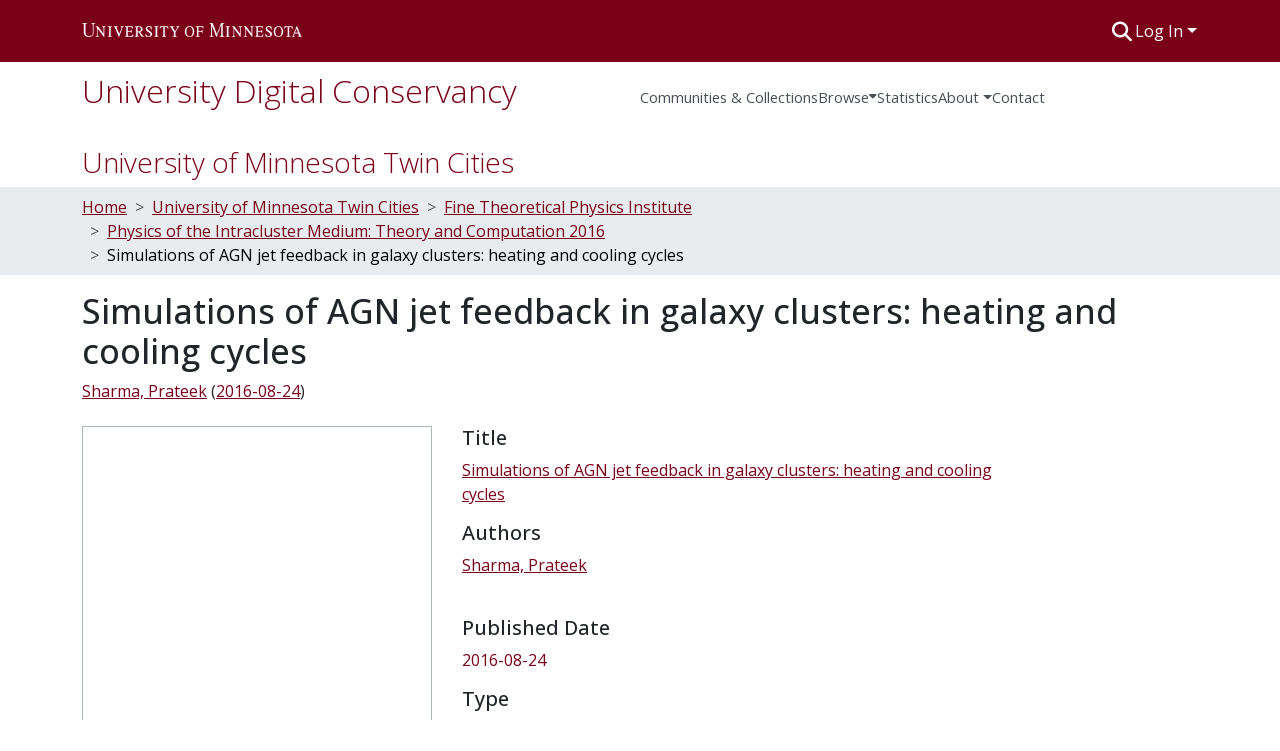

--- FILE ---
content_type: text/html; charset=utf-8
request_url: https://conservancy.umn.edu/items/d2886d1e-c2bb-400a-9b80-81f9ad0d8bc0
body_size: 77828
content:
<!DOCTYPE html><html data-beasties-container="" lang="en"><head>
  <meta charset="UTF-8">
  <base href="/">
  <title>Simulations of AGN jet feedback in galaxy clusters: heating and cooling cycles</title>
  <meta name="viewport" content="width=device-width,minimum-scale=1">
  <meta http-equiv="cache-control" content="no-store">
<link rel="stylesheet" href="styles.cf390c6bfbe7555f.css" media="print" onload="this.media='all'"><noscript><link rel="stylesheet" href="styles.cf390c6bfbe7555f.css"></noscript><link rel="stylesheet" type="text/css" class="theme-css" href="udc-theme.css"><link rel="icon" href="assets/udc/images/favicons/favicon.ico" sizes="any" class="theme-head-tag"><link rel="icon" href="assets/udc/images/favicons/favicon.svg" type="image/svg+xml" class="theme-head-tag"><link rel="apple-touch-icon" href="assets/udc/images/favicons/apple-touch-icon.png" class="theme-head-tag"><link rel="manifest" href="assets/udc/images/favicons/manifest.webmanifest" class="theme-head-tag"><meta name="Generator" content="DSpace 9.2"><meta name="title" content="Simulations of AGN jet feedback in galaxy clusters: heating and cooling cycles"><meta name="description" content="I will present results from hydrodynamic simulations of AGN jets interacting with the intracluster medium (ICM). Cold gas condensation (triggered by local thermal instability) and a sudden increase in feedback heating result in overheating of the ICM. Such overheating prevents further cooling and accretion of gas onto the central black hole. In absence of heating the core slowly cools again, restarting the heating cycle. Feedback heating driven by cold gas condensation leads to a large scatter between jet power, cold gas mass, core entropy, etc. I will highlight the importance of angular momentum of cold gas in closing the feedback heating loop. I will compare the kinematics of cold gas in our simulations with the ALMA observations of cold gas in cluster cores."><meta name="citation_title" content="Simulations of AGN jet feedback in galaxy clusters: heating and cooling cycles"><meta name="citation_author" content="Sharma, Prateek"><meta name="citation_publication_date" content="2016-08-24"><meta name="citation_language" content="en"><meta name="citation_keywords" content="ICM; FTPI"><meta name="citation_abstract_html_url" content="https://hdl.handle.net/11299/182014"><style ng-app-id="dspace-angular">#skip-to-main-content[_ngcontent-dspace-angular-c2344767681]{position:absolute;top:-40px;left:0;opacity:0;transition:opacity .3s;z-index:calc(var(--ds-nav-z-index) + 1);border-top-left-radius:0;border-top-right-radius:0;border-bottom-left-radius:0}#skip-to-main-content[_ngcontent-dspace-angular-c2344767681]:focus{opacity:1;top:0}</style><style ng-app-id="dspace-angular">.notifications-wrapper{z-index:var(--bs-zindex-popover);text-align:right;overflow-wrap:break-word;word-wrap:break-word;-ms-word-break:break-all;word-break:break-all;word-break:break-word;-webkit-hyphens:auto;hyphens:auto}.notifications-wrapper .notification{display:block}.notifications-wrapper.left{left:0}.notifications-wrapper.top{top:0}.notifications-wrapper.right{right:0}.notifications-wrapper.bottom{bottom:0}.notifications-wrapper.center{left:50%;transform:translate(-50%)}.notifications-wrapper.middle{top:50%;transform:translateY(-50%)}.notifications-wrapper.middle.center{transform:translate(-50%,-50%)}@media screen and (max-width: 576px){.notifications-wrapper{width:auto;left:0;right:0}}
</style><style ng-app-id="dspace-angular">.live-region[_ngcontent-dspace-angular-c315870698]{position:fixed;bottom:0;left:0;right:0;padding-left:60px;height:90px;line-height:18px;color:var(--bs-white);background-color:var(--bs-dark);opacity:.94;z-index:var(--ds-live-region-z-index)}</style><style ng-app-id="dspace-angular">[_nghost-dspace-angular-c3221564000]{position:fixed;left:0;top:0;z-index:var(--ds-sidebar-z-index)}[_nghost-dspace-angular-c3221564000]   nav#admin-sidebar[_ngcontent-dspace-angular-c3221564000]{max-width:var(--ds-admin-sidebar-fixed-element-width);display:flex;flex-direction:column;flex-wrap:nowrap}[_nghost-dspace-angular-c3221564000]   nav#admin-sidebar[_ngcontent-dspace-angular-c3221564000]   div#sidebar-top-level-items-container[_ngcontent-dspace-angular-c3221564000]{flex:1 1 auto;overflow-x:hidden;overflow-y:auto}[_nghost-dspace-angular-c3221564000]   nav#admin-sidebar[_ngcontent-dspace-angular-c3221564000]   div#sidebar-top-level-items-container[_ngcontent-dspace-angular-c3221564000]::-webkit-scrollbar{width:var(--ds-dark-scrollbar-width);height:3px}[_nghost-dspace-angular-c3221564000]   nav#admin-sidebar[_ngcontent-dspace-angular-c3221564000]   div#sidebar-top-level-items-container[_ngcontent-dspace-angular-c3221564000]::-webkit-scrollbar-button{background-color:var(--ds-dark-scrollbar-bg)}[_nghost-dspace-angular-c3221564000]   nav#admin-sidebar[_ngcontent-dspace-angular-c3221564000]   div#sidebar-top-level-items-container[_ngcontent-dspace-angular-c3221564000]::-webkit-scrollbar-track{background-color:var(--ds-dark-scrollbar-alt-bg)}[_nghost-dspace-angular-c3221564000]   nav#admin-sidebar[_ngcontent-dspace-angular-c3221564000]   div#sidebar-top-level-items-container[_ngcontent-dspace-angular-c3221564000]::-webkit-scrollbar-track-piece{background-color:var(--ds-dark-scrollbar-bg)}[_nghost-dspace-angular-c3221564000]   nav#admin-sidebar[_ngcontent-dspace-angular-c3221564000]   div#sidebar-top-level-items-container[_ngcontent-dspace-angular-c3221564000]::-webkit-scrollbar-thumb{height:50px;background-color:var(--ds-dark-scrollbar-fg);border-radius:3px}[_nghost-dspace-angular-c3221564000]   nav#admin-sidebar[_ngcontent-dspace-angular-c3221564000]   div#sidebar-top-level-items-container[_ngcontent-dspace-angular-c3221564000]::-webkit-scrollbar-corner{background-color:var(--ds-dark-scrollbar-alt-bg)}[_nghost-dspace-angular-c3221564000]   nav#admin-sidebar[_ngcontent-dspace-angular-c3221564000]   div#sidebar-top-level-items-container[_ngcontent-dspace-angular-c3221564000]::-webkit-resizer{background-color:var(--ds-dark-scrollbar-bg)}[_nghost-dspace-angular-c3221564000]   nav#admin-sidebar[_ngcontent-dspace-angular-c3221564000]   img#admin-sidebar-logo[_ngcontent-dspace-angular-c3221564000]{height:var(--ds-admin-sidebar-logo-height)}[_nghost-dspace-angular-c3221564000]   nav#admin-sidebar[_ngcontent-dspace-angular-c3221564000]     .sidebar-full-width-container{width:100%;padding-left:0;padding-right:0;margin-left:0;margin-right:0}[_nghost-dspace-angular-c3221564000]   nav#admin-sidebar[_ngcontent-dspace-angular-c3221564000]     .sidebar-item{padding-top:var(--ds-admin-sidebar-item-padding);padding-bottom:var(--ds-admin-sidebar-item-padding)}[_nghost-dspace-angular-c3221564000]   nav#admin-sidebar[_ngcontent-dspace-angular-c3221564000]     .sidebar-section-wrapper{display:flex;flex-direction:row;flex-wrap:nowrap;align-items:stretch}[_nghost-dspace-angular-c3221564000]   nav#admin-sidebar[_ngcontent-dspace-angular-c3221564000]     .sidebar-section-wrapper>.sidebar-fixed-element-wrapper{min-width:var(--ds-admin-sidebar-fixed-element-width);flex:1 1 auto;display:flex;flex-direction:row;justify-content:center;align-items:center}[_nghost-dspace-angular-c3221564000]   nav#admin-sidebar[_ngcontent-dspace-angular-c3221564000]     .sidebar-section-wrapper>.sidebar-collapsible-element-outer-wrapper{display:flex;flex-wrap:wrap;justify-content:flex-end;max-width:calc(100% - var(--ds-admin-sidebar-fixed-element-width));padding-left:var(--ds-dark-scrollbar-width);overflow-x:hidden}[_nghost-dspace-angular-c3221564000]   nav#admin-sidebar[_ngcontent-dspace-angular-c3221564000]     .sidebar-section-wrapper>.sidebar-collapsible-element-outer-wrapper>.sidebar-collapsible-element-inner-wrapper{min-width:calc(var(--ds-admin-sidebar-collapsible-element-width) - var(--ds-dark-scrollbar-width));height:100%;padding-right:var(--ds-admin-sidebar-item-padding)}[_nghost-dspace-angular-c3221564000]   nav#admin-sidebar[_ngcontent-dspace-angular-c3221564000]{background-color:var(--ds-admin-sidebar-bg)}[_nghost-dspace-angular-c3221564000]   nav#admin-sidebar[_ngcontent-dspace-angular-c3221564000]    {color:#fff}[_nghost-dspace-angular-c3221564000]   nav#admin-sidebar[_ngcontent-dspace-angular-c3221564000]     a{color:var(--ds-admin-sidebar-link-color);text-decoration:none}[_nghost-dspace-angular-c3221564000]   nav#admin-sidebar[_ngcontent-dspace-angular-c3221564000]     a:hover, [_nghost-dspace-angular-c3221564000]   nav#admin-sidebar[_ngcontent-dspace-angular-c3221564000]     a:focus{color:var(--ds-admin-sidebar-link-hover-color)}[_nghost-dspace-angular-c3221564000]   nav#admin-sidebar[_ngcontent-dspace-angular-c3221564000]   div#sidebar-header-container[_ngcontent-dspace-angular-c3221564000]{background-color:var(--ds-admin-sidebar-header-bg)}[_nghost-dspace-angular-c3221564000]   nav#admin-sidebar[_ngcontent-dspace-angular-c3221564000]   div#sidebar-header-container[_ngcontent-dspace-angular-c3221564000]   .sidebar-fixed-element-wrapper[_ngcontent-dspace-angular-c3221564000]{background-color:var(--ds-admin-sidebar-header-bg)}  .browser-firefox-windows{--ds-dark-scrollbar-width: 20px}</style><style ng-app-id="dspace-angular">.nav-breadcrumb[_ngcontent-dspace-angular-c1788695742]{background-color:var(--ds-breadcrumb-bg)!important}.breadcrumb[_ngcontent-dspace-angular-c1788695742]{border-radius:0;padding-bottom:calc(var(--ds-content-spacing) / 2);padding-top:calc(var(--ds-content-spacing) / 2);background-color:var(--ds-breadcrumb-bg)!important;padding-left:calc(var(--bs-spacer) * .75);padding-right:calc(var(--bs-spacer) * .75)}li.breadcrumb-item[_ngcontent-dspace-angular-c1788695742]{display:flex}li.breadcrumb-item[_ngcontent-dspace-angular-c1788695742]:nth-last-child(2){color:var(--ds-breadcrumb-link-active-color)}.breadcrumb-item-limiter[_ngcontent-dspace-angular-c1788695742]{display:inline-block}.breadcrumb-item-limiter[_ngcontent-dspace-angular-c1788695742] > *[_ngcontent-dspace-angular-c1788695742]{max-width:100%;display:block}li.breadcrumb-item.active[_ngcontent-dspace-angular-c1788695742]{color:var(--ds-breadcrumb-link-active-color)}.breadcrumb-item[_ngcontent-dspace-angular-c1788695742] + .breadcrumb-item[_ngcontent-dspace-angular-c1788695742]:before{display:block;content:">"!important}#top-level-breadcrumb[_ngcontent-dspace-angular-c1788695742]{padding-top:25px}#top-level-breadcrumb[_ngcontent-dspace-angular-c1788695742]   h3[_ngcontent-dspace-angular-c1788695742]{font-size:1.75rem;font-weight:lighter}</style><style ng-app-id="dspace-angular">[_nghost-dspace-angular-c2578954301]   footer[_ngcontent-dspace-angular-c2578954301]{color:#343a40;background-color:var(--ds-footer-bg);text-align:left;z-index:var(--ds-footer-z-index);border-top:var(--ds-footer-border);padding:var(--ds-footer-padding);padding-bottom:32px}[_nghost-dspace-angular-c2578954301]   footer[_ngcontent-dspace-angular-c2578954301]   p[_ngcontent-dspace-angular-c2578954301]{text-align:center;margin:0}[_nghost-dspace-angular-c2578954301]   footer[_ngcontent-dspace-angular-c2578954301]   div[_ngcontent-dspace-angular-c2578954301] > img[_ngcontent-dspace-angular-c2578954301]{height:var(--ds-footer-logo-height)}[_nghost-dspace-angular-c2578954301]   footer[_ngcontent-dspace-angular-c2578954301]   .top-footer[_ngcontent-dspace-angular-c2578954301]   .row[_ngcontent-dspace-angular-c2578954301]   div[_ngcontent-dspace-angular-c2578954301]:last-child{text-align:right}[_nghost-dspace-angular-c2578954301]   footer[_ngcontent-dspace-angular-c2578954301]   .top-footer[_ngcontent-dspace-angular-c2578954301]   a[_ngcontent-dspace-angular-c2578954301]{text-decoration:underline}[_nghost-dspace-angular-c2578954301]   footer[_ngcontent-dspace-angular-c2578954301]   .bottom-footer[_ngcontent-dspace-angular-c2578954301]{padding-top:16px!important;border-top:2px solid #343a40}[_nghost-dspace-angular-c2578954301]   footer[_ngcontent-dspace-angular-c2578954301]   .bottom-footer[_ngcontent-dspace-angular-c2578954301]   .notify-enabled[_ngcontent-dspace-angular-c2578954301]{position:relative}[_nghost-dspace-angular-c2578954301]   footer[_ngcontent-dspace-angular-c2578954301]   .bottom-footer[_ngcontent-dspace-angular-c2578954301]   .notify-enabled[_ngcontent-dspace-angular-c2578954301]   .coar-notify-support-route[_ngcontent-dspace-angular-c2578954301]{padding:0 calc(var(--bs-spacer) / 2);color:inherit}[_nghost-dspace-angular-c2578954301]   footer[_ngcontent-dspace-angular-c2578954301]   .bottom-footer[_ngcontent-dspace-angular-c2578954301]   .notify-enabled[_ngcontent-dspace-angular-c2578954301]   .n-coar[_ngcontent-dspace-angular-c2578954301]{height:var(--ds-footer-n-coar-height);margin-bottom:8.5px}@media screen and (min-width: 768px){[_nghost-dspace-angular-c2578954301]   footer[_ngcontent-dspace-angular-c2578954301]   .bottom-footer[_ngcontent-dspace-angular-c2578954301]   .notify-enabled[_ngcontent-dspace-angular-c2578954301]{position:absolute;bottom:4px;right:0}}[_nghost-dspace-angular-c2578954301]   footer[_ngcontent-dspace-angular-c2578954301]   .bottom-footer[_ngcontent-dspace-angular-c2578954301]   ul[_ngcontent-dspace-angular-c2578954301]   li[_ngcontent-dspace-angular-c2578954301]{display:inline-flex}[_nghost-dspace-angular-c2578954301]   footer[_ngcontent-dspace-angular-c2578954301]   .bottom-footer[_ngcontent-dspace-angular-c2578954301]   ul[_ngcontent-dspace-angular-c2578954301]   li[_ngcontent-dspace-angular-c2578954301]   a[_ngcontent-dspace-angular-c2578954301], [_nghost-dspace-angular-c2578954301]   footer[_ngcontent-dspace-angular-c2578954301]   .bottom-footer[_ngcontent-dspace-angular-c2578954301]   ul[_ngcontent-dspace-angular-c2578954301]   li[_ngcontent-dspace-angular-c2578954301]   .btn-link[_ngcontent-dspace-angular-c2578954301]{padding:0 calc(var(--bs-spacer) / 2);color:inherit;font-size:.875em}[_nghost-dspace-angular-c2578954301]   footer[_ngcontent-dspace-angular-c2578954301]   .bottom-footer[_ngcontent-dspace-angular-c2578954301]   ul[_ngcontent-dspace-angular-c2578954301]   li[_ngcontent-dspace-angular-c2578954301]   a[_ngcontent-dspace-angular-c2578954301]:focus, [_nghost-dspace-angular-c2578954301]   footer[_ngcontent-dspace-angular-c2578954301]   .bottom-footer[_ngcontent-dspace-angular-c2578954301]   ul[_ngcontent-dspace-angular-c2578954301]   li[_ngcontent-dspace-angular-c2578954301]   .btn-link[_ngcontent-dspace-angular-c2578954301]:focus{box-shadow:none;text-decoration:underline}[_nghost-dspace-angular-c2578954301]   footer[_ngcontent-dspace-angular-c2578954301]   .bottom-footer[_ngcontent-dspace-angular-c2578954301]   ul[_ngcontent-dspace-angular-c2578954301]   li[_ngcontent-dspace-angular-c2578954301]   a[_ngcontent-dspace-angular-c2578954301]:focus-visible, [_nghost-dspace-angular-c2578954301]   footer[_ngcontent-dspace-angular-c2578954301]   .bottom-footer[_ngcontent-dspace-angular-c2578954301]   ul[_ngcontent-dspace-angular-c2578954301]   li[_ngcontent-dspace-angular-c2578954301]   .btn-link[_ngcontent-dspace-angular-c2578954301]:focus-visible{box-shadow:0 0 0 .2rem #ffffff80}[_nghost-dspace-angular-c2578954301]   footer[_ngcontent-dspace-angular-c2578954301]   .bottom-footer[_ngcontent-dspace-angular-c2578954301]   ul[_ngcontent-dspace-angular-c2578954301]   li[_ngcontent-dspace-angular-c2578954301]:not(:last-child):after{content:"";border-right:1px var(--bs-secondary) solid}[_nghost-dspace-angular-c2578954301]   footer[_ngcontent-dspace-angular-c2578954301]   .btn[_ngcontent-dspace-angular-c2578954301]{box-shadow:none}</style><style ng-app-id="dspace-angular">@media (max-width: 991.98px){.container[_ngcontent-dspace-angular-c2427527701]{width:100%;max-width:none}}</style><style ng-app-id="dspace-angular">[_nghost-dspace-angular-c1629207273]{position:relative}[_nghost-dspace-angular-c1629207273]   div#header-navbar-wrapper[_ngcontent-dspace-angular-c1629207273]{border-bottom:1px var(--ds-header-navbar-border-bottom-color) solid}</style><style ng-app-id="dspace-angular">.request-a-copy-access-icon[_ngcontent-dspace-angular-c676989622]{margin-right:4px;color:var(--bs-success)}.request-a-copy-access-error-icon[_ngcontent-dspace-angular-c676989622]{margin-right:4px}</style><style ng-app-id="dspace-angular">.source-logo[_ngcontent-dspace-angular-c764111523]{max-height:var(--ds-header-logo-height)}.source-logo-container[_ngcontent-dspace-angular-c764111523]{width:var(--ds-qa-logo-width);display:flex;justify-content:center}.sections-gap[_ngcontent-dspace-angular-c764111523]{gap:1rem}</style><style ng-app-id="dspace-angular">[_nghost-dspace-angular-c3457600916]{width:100%}</style><style ng-app-id="dspace-angular">@charset "UTF-8";.subheading[_ngcontent-dspace-angular-c372162460]{display:flex;flex-wrap:wrap;margin-bottom:8px}.subheading[_ngcontent-dspace-angular-c372162460]   .subheading-authors[_ngcontent-dspace-angular-c372162460]     .simple-view-element-body{display:flex;flex-wrap:wrap}.subheading[_ngcontent-dspace-angular-c372162460]   .subheading-authors[_ngcontent-dspace-angular-c372162460]     .simple-view-element-body .separator:before{content:";\a0"}.subheading[_ngcontent-dspace-angular-c372162460]   .subheading-date[_ngcontent-dspace-angular-c372162460]     .simple-view-element-body{display:flex;flex-wrap:wrap}.subheading[_ngcontent-dspace-angular-c372162460]   .subheading-date[_ngcontent-dspace-angular-c372162460]     .simple-view-element-body:before{content:"\a0("}.subheading[_ngcontent-dspace-angular-c372162460]   .subheading-date[_ngcontent-dspace-angular-c372162460]     .simple-view-element-body:after{content:")"}ds-item-page-date-field[_ngcontent-dspace-angular-c372162460]   a[_ngcontent-dspace-angular-c372162460], ds-item-page-collections[_ngcontent-dspace-angular-c372162460]   a[_ngcontent-dspace-angular-c372162460], ds-item-page-file-section[_ngcontent-dspace-angular-c372162460]   a[_ngcontent-dspace-angular-c372162460], .udc-item-page-uri[_ngcontent-dspace-angular-c372162460]   a[_ngcontent-dspace-angular-c372162460]{text-decoration:underline}</style><style ng-app-id="dspace-angular">[_nghost-dspace-angular-c102746809]   .simple-view-element[_ngcontent-dspace-angular-c102746809]{margin-bottom:15px}[_nghost-dspace-angular-c102746809]   .simple-view-element-header[_ngcontent-dspace-angular-c102746809]{font-size:1.25rem}</style><style ng-app-id="dspace-angular">#udc-theme_header.component-begin[_ngcontent-dspace-angular-c3644843385]{border:0px solid #000}[_nghost-dspace-angular-c3644843385]   header[_ngcontent-dspace-angular-c3644843385]{padding-top:4px;padding-bottom:4px;background-color:var(--ds-header-bg)}[_nghost-dspace-angular-c3644843385]   .navbar-brand[_ngcontent-dspace-angular-c3644843385]{margin-left:-4px;padding:4px}[_nghost-dspace-angular-c3644843385]   .navbar-brand[_ngcontent-dspace-angular-c3644843385]:hover{background-color:var(--udc-header-icon-hover-background)}[_nghost-dspace-angular-c3644843385]   .navbar-brand[_ngcontent-dspace-angular-c3644843385]:hover   img[_ngcontent-dspace-angular-c3644843385]{filter:invert(.9)}[_nghost-dspace-angular-c3644843385]   .navbar-brand[_ngcontent-dspace-angular-c3644843385]   img[_ngcontent-dspace-angular-c3644843385]{max-width:220px;max-height:var(--ds-header-logo-height)}[_nghost-dspace-angular-c3644843385]   .navbar-toggler[_ngcontent-dspace-angular-c3644843385]{border:none;color:var(--ds-header-icon-color)}[_nghost-dspace-angular-c3644843385]   .navbar-toggler[_ngcontent-dspace-angular-c3644843385]:hover, [_nghost-dspace-angular-c3644843385]   .navbar-toggler[_ngcontent-dspace-angular-c3644843385]:focus{color:var(--ds-header-icon-color-hover)}[_nghost-dspace-angular-c3644843385]   .navbar-toggler[_ngcontent-dspace-angular-c3644843385]   .toggler-icon[_ngcontent-dspace-angular-c3644843385]{width:1.5em;height:1.5em;line-height:1.5}[_nghost-dspace-angular-c3644843385]   .navbar[_ngcontent-dspace-angular-c3644843385], [_nghost-dspace-angular-c3644843385]   div[role=toolbar][_ngcontent-dspace-angular-c3644843385]{display:flex;gap:calc(var(--bs-spacer) / 3);align-items:center}#udc-theme_header.component-end[_ngcontent-dspace-angular-c3644843385]{border:0px solid #000}</style><style ng-app-id="dspace-angular">.ds-context-help-toggle[_ngcontent-dspace-angular-c2426259484]{color:var(--ds-header-icon-color);background-color:var(--ds-header-bg)}.ds-context-help-toggle[_ngcontent-dspace-angular-c2426259484]:hover, .ds-context-help-toggle[_ngcontent-dspace-angular-c2426259484]:focus{color:var(--ds-header-icon-color-hover)}</style><style ng-app-id="dspace-angular">[_nghost-dspace-angular-c327497785]{--ds-expandable-navbar-height: auto}[_nghost-dspace-angular-c327497785]   nav.navbar[_ngcontent-dspace-angular-c327497785]{background-color:var(--ds-navbar-bg);align-items:baseline;padding:0}@media screen and (max-width: 767.98px){[_nghost-dspace-angular-c327497785]   .navbar[_ngcontent-dspace-angular-c327497785]{width:100vw;background-color:var(--bs-white);position:absolute;overflow:hidden;height:0;z-index:var(--ds-nav-z-index)}[_nghost-dspace-angular-c327497785]   .navbar.open[_ngcontent-dspace-angular-c327497785]{height:auto;min-height:100vh;border-bottom:1px var(--ds-header-navbar-border-bottom-color) solid}}@media screen and (min-width: 768px){[_nghost-dspace-angular-c327497785]   .reset-padding-md[_ngcontent-dspace-angular-c327497785]{margin-left:calc(var(--bs-spacer) / -1);margin-right:calc(var(--bs-spacer) / -1)}}@media screen and (max-width: 767.98px){[_nghost-dspace-angular-c327497785]   .navbar-expand-md.navbar-container[_ngcontent-dspace-angular-c327497785] > .navbar-inner-container[_ngcontent-dspace-angular-c327497785]{padding:0 var(--bs-spacer)}[_nghost-dspace-angular-c327497785]   .navbar-expand-md.navbar-container[_ngcontent-dspace-angular-c327497785]{padding:0}}[_nghost-dspace-angular-c327497785]   #main-navbar[_ngcontent-dspace-angular-c327497785]     .ds-menu-item, [_nghost-dspace-angular-c327497785]   #main-navbar[_ngcontent-dspace-angular-c327497785]     .ds-menu-toggler-wrapper{white-space:nowrap;text-decoration:none}[_nghost-dspace-angular-c327497785]   #main-navbar[_ngcontent-dspace-angular-c327497785]     .dropdown-menu{padding:.5rem!important}[_nghost-dspace-angular-c327497785]   #main-navbar[_ngcontent-dspace-angular-c327497785]     .ds-menu-item{display:block;color:var(--ds-navbar-link-color);padding:1.5rem 0 .75rem;font-size:.925em}[_nghost-dspace-angular-c327497785]   #main-navbar[_ngcontent-dspace-angular-c327497785]     .ds-menu-item:hover, [_nghost-dspace-angular-c327497785]   #main-navbar[_ngcontent-dspace-angular-c327497785]     .ds-menu-item:focus{color:var(--ds-navbar-link-color-hover)}[_nghost-dspace-angular-c327497785]   #main-navbar[_ngcontent-dspace-angular-c327497785]     #navbar-title{color:var(--ds-link-color);font-weight:lighter;margin-bottom:0}[_nghost-dspace-angular-c327497785]   #main-navbar[_ngcontent-dspace-angular-c327497785]     #navbar-title a{text-decoration:none;color:var(--ds-link-color);font-size:2rem}[_nghost-dspace-angular-c327497785]   #main-navbar[_ngcontent-dspace-angular-c327497785]     #navbar-title a:hover{text-decoration:none;background-color:var(--ds-navbar-bg);color:var(--ds-navbar-link-color-hover)}[_nghost-dspace-angular-c327497785]   #main-navbar[_ngcontent-dspace-angular-c327497785]     .dropdown{z-index:var(--ds-nav-z-index);position:relative}[_nghost-dspace-angular-c327497785]   #main-navbar[_ngcontent-dspace-angular-c327497785]     .dropdown-content{display:none;position:absolute;background-color:var(--ds-navbar-bg)}[_nghost-dspace-angular-c327497785]   #main-navbar[_ngcontent-dspace-angular-c327497785]     .dropdown-content a{color:var(--ds-navbar-link-color);padding:12px 16px;text-decoration:none;display:block}[_nghost-dspace-angular-c327497785]   #main-navbar[_ngcontent-dspace-angular-c327497785]     .dropdown:hover .dropdown-content{display:block}[_nghost-dspace-angular-c327497785]   #main-navbar[_ngcontent-dspace-angular-c327497785]     i.toggle-menu-icon{color:var(--ds-navbar-link-color);padding-top:.5rem}</style><style ng-app-id="dspace-angular">[_nghost-dspace-angular-c721316482]   .ds-menu-item[_ngcontent-dspace-angular-c721316482]{display:inline-block}</style><style ng-app-id="dspace-angular">input[type=text][_ngcontent-dspace-angular-c1353270301]{margin-top:calc(-.3 * var(--bs-font-size-base));background-color:#fff!important;border-color:var(--ds-header-icon-color);right:0}input[type=text].collapsed[_ngcontent-dspace-angular-c1353270301]{opacity:0}.submit-icon[_ngcontent-dspace-angular-c1353270301]{cursor:pointer;position:sticky;top:0;border:0!important;color:var(--ds-header-icon-color)}.submit-icon[_ngcontent-dspace-angular-c1353270301]:hover, .submit-icon[_ngcontent-dspace-angular-c1353270301]:focus{color:var(--ds-header-icon-color-hover)}@media screen and (max-width: 768px){.query[_ngcontent-dspace-angular-c1353270301]:focus{max-width:250px!important;width:40vw!important}}</style><style ng-app-id="dspace-angular">#loginDropdownMenu[_ngcontent-dspace-angular-c4228636223], #logoutDropdownMenu[_ngcontent-dspace-angular-c4228636223]{min-width:330px;z-index:1002}#loginDropdownMenu[_ngcontent-dspace-angular-c4228636223]{min-height:75px}.dropdown-item.active[_ngcontent-dspace-angular-c4228636223], .dropdown-item[_ngcontent-dspace-angular-c4228636223]:active, .dropdown-item[_ngcontent-dspace-angular-c4228636223]:hover, .dropdown-item[_ngcontent-dspace-angular-c4228636223]:focus{background-color:#0000!important}.loginLink[_ngcontent-dspace-angular-c4228636223], .dropdownLogin[_ngcontent-dspace-angular-c4228636223], .logoutLink[_ngcontent-dspace-angular-c4228636223], .dropdownLogout[_ngcontent-dspace-angular-c4228636223]{color:var(--ds-header-icon-color)}.loginLink[_ngcontent-dspace-angular-c4228636223]:hover, .loginLink[_ngcontent-dspace-angular-c4228636223]:focus, .dropdownLogin[_ngcontent-dspace-angular-c4228636223]:hover, .dropdownLogin[_ngcontent-dspace-angular-c4228636223]:focus, .logoutLink[_ngcontent-dspace-angular-c4228636223]:hover, .logoutLink[_ngcontent-dspace-angular-c4228636223]:focus, .dropdownLogout[_ngcontent-dspace-angular-c4228636223]:hover, .dropdownLogout[_ngcontent-dspace-angular-c4228636223]:focus{color:var(--ds-header-icon-color-hover)}.dropdownLogin[_ngcontent-dspace-angular-c4228636223]:not(:focus-visible).active, .dropdownLogin[_ngcontent-dspace-angular-c4228636223]:not(:focus-visible):active, .dropdownLogin[_ngcontent-dspace-angular-c4228636223]:not(:focus-visible).active:focus, .dropdownLogin[_ngcontent-dspace-angular-c4228636223]:not(:focus-visible):active:focus, .dropdownLogout[_ngcontent-dspace-angular-c4228636223]:not(:focus-visible).active, .dropdownLogout[_ngcontent-dspace-angular-c4228636223]:not(:focus-visible):active, .dropdownLogout[_ngcontent-dspace-angular-c4228636223]:not(:focus-visible).active:focus, .dropdownLogout[_ngcontent-dspace-angular-c4228636223]:not(:focus-visible):active:focus{box-shadow:unset}.dropdown-toggle[_ngcontent-dspace-angular-c4228636223]:after{margin-left:0}</style><style ng-app-id="dspace-angular">.login-container[_ngcontent-dspace-angular-c634690345]{max-width:350px}a[_ngcontent-dspace-angular-c634690345]{white-space:normal;padding:.25rem .75rem}</style><style ng-app-id="dspace-angular">[_nghost-dspace-angular-c1271002070]     .card{margin-bottom:var(--ds-submission-sections-margin-bottom);overflow:unset}.section-focus[_ngcontent-dspace-angular-c1271002070]{border-radius:var(--bs-border-radius);box-shadow:var(--bs-btn-focus-box-shadow)}[_nghost-dspace-angular-c1271002070]     .card:first-of-type{border-bottom:var(--bs-card-border-width) solid var(--bs-card-border-color)!important;border-bottom-left-radius:var(--bs-card-border-radius)!important;border-bottom-right-radius:var(--bs-card-border-radius)!important}[_nghost-dspace-angular-c1271002070]     .card-header button{box-shadow:none!important;width:100%}</style><style ng-app-id="dspace-angular">.btn-dark[_ngcontent-dspace-angular-c2003421933]{background-color:var(--ds-admin-sidebar-bg)}.dso-button-menu[_ngcontent-dspace-angular-c2003421933]   .dropdown-toggle[_ngcontent-dspace-angular-c2003421933]:after{content:"";width:0;height:0;border-style:solid;border-width:12px 12px 0 0;border-color:rgba(0,0,0,0) #627a91 rgba(0,0,0,0) rgba(0,0,0,0);border-bottom-right-radius:var(--bs-btn-border-radius-sm);right:0;bottom:0;position:absolute;overflow:hidden}.dso-button-menu[_ngcontent-dspace-angular-c2003421933]{overflow:hidden}ul.dropdown-menu[_ngcontent-dspace-angular-c2003421933]{background-color:var(--ds-admin-sidebar-bg);color:#fff}ul.dropdown-menu[_ngcontent-dspace-angular-c2003421933]     a{color:#fff}ul.dropdown-menu[_ngcontent-dspace-angular-c2003421933]     a.disabled{color:var(--bs-btn-link-disabled-color)}ul.dropdown-menu[_ngcontent-dspace-angular-c2003421933]   .disabled[_ngcontent-dspace-angular-c2003421933]{color:var(--bs-btn-link-disabled-color)}.dso-edit-menu-dropdown[_ngcontent-dspace-angular-c2003421933]{max-width:min(600px,75vw)}</style><style ng-app-id="dspace-angular">[_nghost-dspace-angular-c3185126158]   .ds-menu-item-wrapper[_ngcontent-dspace-angular-c3185126158]{position:relative}[_nghost-dspace-angular-c3185126158]   .dropdown-menu[_ngcontent-dspace-angular-c3185126158]{overflow:hidden;min-width:100%;top:100%;border:0;background-color:var(--ds-expandable-navbar-bg)}@media (min-width: 768px){[_nghost-dspace-angular-c3185126158]   .dropdown-menu[_ngcontent-dspace-angular-c3185126158]{border-top-left-radius:0;border-top-right-radius:0;background-color:var(--ds-navbar-dropdown-bg)}}[_nghost-dspace-angular-c3185126158]   .toggle-menu-icon[_ngcontent-dspace-angular-c3185126158], [_nghost-dspace-angular-c3185126158]   .toggle-menu-icon[_ngcontent-dspace-angular-c3185126158]:hover{text-decoration:none}</style><style ng-app-id="dspace-angular">[_nghost-dspace-angular-c830142487]   .ds-menu-item[_ngcontent-dspace-angular-c830142487]{display:inline-block}</style><link href="https://conservancy.umn.edu/bitstreams/7d351fd5-271d-4845-a949-037b681c7285/download" rel="item" type="application/pdf"><link href="https://conservancy.umn.edu/signposting/describedby/d2886d1e-c2bb-400a-9b80-81f9ad0d8bc0" rel="describedby" type="application/vnd.datacite.datacite+xml"><link href="https://hdl.handle.net/11299/182014" rel="cite-as"><link href="https://conservancy.umn.edu/signposting/linksets/d2886d1e-c2bb-400a-9b80-81f9ad0d8bc0" rel="linkset" type="application/linkset"><link href="https://conservancy.umn.edu/signposting/linksets/d2886d1e-c2bb-400a-9b80-81f9ad0d8bc0/json" rel="linkset" type="application/linkset+json"><link href="https://schema.org/AboutPage" rel="type"><link href="https://schema.org/PresentationDigitalDocument" rel="type"><meta name="citation_pdf_url" content="https://conservancy.umn.edu/bitstreams/7d351fd5-271d-4845-a949-037b681c7285/download"><style ng-app-id="dspace-angular">.request-a-copy-access-icon[_ngcontent-dspace-angular-c2502610667]{color:var(--bs-success)}.btn-download[_ngcontent-dspace-angular-c2502610667]{width:fit-content}</style><style ng-app-id="dspace-angular">.limit-width[_ngcontent-dspace-angular-c1027064000]{max-width:var(--ds-thumbnail-max-width)}img[_ngcontent-dspace-angular-c1027064000]{max-width:100%}.outer[_ngcontent-dspace-angular-c1027064000]{position:relative}.outer[_ngcontent-dspace-angular-c1027064000]:before{display:block;content:"";width:100%;padding-top:141.4285714286%}.outer[_ngcontent-dspace-angular-c1027064000] > .inner[_ngcontent-dspace-angular-c1027064000]{position:absolute;inset:0}.outer[_ngcontent-dspace-angular-c1027064000] > .inner[_ngcontent-dspace-angular-c1027064000] > .thumbnail-placeholder[_ngcontent-dspace-angular-c1027064000]{background:var(--ds-thumbnail-placeholder-background);border:var(--ds-thumbnail-placeholder-border);color:var(--ds-thumbnail-placeholder-color);font-weight:700}.outer[_ngcontent-dspace-angular-c1027064000] > .inner[_ngcontent-dspace-angular-c1027064000] > .centered[_ngcontent-dspace-angular-c1027064000]{width:100%;height:100%;display:flex;justify-content:center;align-items:center;text-align:center}</style><style ng-app-id="dspace-angular">.loader[_ngcontent-dspace-angular-c3410226373]{margin:0 25px}span[_ngcontent-dspace-angular-c3410226373]{display:block;margin:0 auto}span[class*=l-][_ngcontent-dspace-angular-c3410226373]{height:4px;width:4px;background:#000;display:inline-block;margin:12px 2px;border-radius:100%;-webkit-border-radius:100%;-moz-border-radius:100%;-webkit-animation:_ngcontent-dspace-angular-c3410226373_loader 2s infinite;-webkit-animation-timing-function:cubic-bezier(.03,.615,.995,.415);-webkit-animation-fill-mode:both;-moz-animation:loader 2s infinite;-moz-animation-timing-function:cubic-bezier(.03,.615,.995,.415);-moz-animation-fill-mode:both;-ms-animation:loader 2s infinite;-ms-animation-timing-function:cubic-bezier(.03,.615,.995,.415);-ms-animation-fill-mode:both;animation:_ngcontent-dspace-angular-c3410226373_loader 2s infinite;animation-timing-function:cubic-bezier(.03,.615,.995,.415);animation-fill-mode:both}span.l-1[_ngcontent-dspace-angular-c3410226373]{animation-delay:1s;-ms-animation-delay:1s;-moz-animation-delay:1s}span.l-2[_ngcontent-dspace-angular-c3410226373]{animation-delay:.9s;-ms-animation-delay:.9s;-moz-animation-delay:.9s}span.l-3[_ngcontent-dspace-angular-c3410226373]{animation-delay:.8s;-ms-animation-delay:.8s;-moz-animation-delay:.8s}span.l-4[_ngcontent-dspace-angular-c3410226373]{animation-delay:.7s;-ms-animation-delay:.7s;-moz-animation-delay:.7s}span.l-5[_ngcontent-dspace-angular-c3410226373]{animation-delay:.6s;-ms-animation-delay:.6s;-moz-animation-delay:.6s}span.l-6[_ngcontent-dspace-angular-c3410226373]{animation-delay:.5s;-ms-animation-delay:.5s;-moz-animation-delay:.5s}span.l-7[_ngcontent-dspace-angular-c3410226373]{animation-delay:.4s;-ms-animation-delay:.4s;-moz-animation-delay:.4s}span.l-8[_ngcontent-dspace-angular-c3410226373]{animation-delay:.3s;-ms-animation-delay:.3s;-moz-animation-delay:.3s}span.l-9[_ngcontent-dspace-angular-c3410226373]{animation-delay:.2s;-ms-animation-delay:.2s;-moz-animation-delay:.2s}span.l-9[_ngcontent-dspace-angular-c3410226373]{animation-delay:.1s;-ms-animation-delay:.1s;-moz-animation-delay:.1s}span.l-10[_ngcontent-dspace-angular-c3410226373]{animation-delay:0s;-ms-animation-delay:0s;-moz-animation-delay:0s}@keyframes _ngcontent-dspace-angular-c3410226373_loader{0%{transform:translate(-30px);opacity:0}25%{opacity:1}50%{transform:translate(30px);opacity:0}to{opacity:0}}.spinner[_ngcontent-dspace-angular-c3410226373]{color:var(--bs-gray-600)}</style></head>

<body>
  <ds-app ng-version="20.3.14" ng-server-context="ssr"><ds-root data-used-theme="custom"><ds-themed-root _nghost-dspace-angular-c2344767681="" class="ng-tns-c2344767681-0 ng-star-inserted"><button _ngcontent-dspace-angular-c2344767681="" id="skip-to-main-content" class="sr-only ng-tns-c2344767681-0"> Skip to main content
</button><div _ngcontent-dspace-angular-c2344767681="" class="outer-wrapper ng-tns-c2344767681-0 ng-trigger ng-trigger-slideSidebarPadding" style="padding-left: 0;"><ds-admin-sidebar _ngcontent-dspace-angular-c2344767681="" class="ng-tns-c2344767681-0" data-used-theme="udc"><ds-themed-admin-sidebar _nghost-dspace-angular-c3221564000="" class="ng-tns-c3221564000-1 ng-star-inserted" style=""><!----></ds-themed-admin-sidebar><!----></ds-admin-sidebar><div _ngcontent-dspace-angular-c2344767681="" class="inner-wrapper ng-tns-c2344767681-0"><ds-system-wide-alert-banner _ngcontent-dspace-angular-c2344767681="" class="ng-tns-c2344767681-0"><!----></ds-system-wide-alert-banner><ds-header-navbar-wrapper _ngcontent-dspace-angular-c2344767681="" class="ng-tns-c2344767681-0" data-used-theme="custom"><ds-themed-header-navbar-wrapper _nghost-dspace-angular-c1629207273="" class="ng-star-inserted" style=""><div _ngcontent-dspace-angular-c1629207273="" id="header-navbar-wrapper" class=""><ds-header _ngcontent-dspace-angular-c1629207273="" data-used-theme="udc"><ds-themed-header _nghost-dspace-angular-c3644843385="" class="ng-star-inserted" style=""><header _ngcontent-dspace-angular-c3644843385=""><div _ngcontent-dspace-angular-c3644843385="" class="container"><div _ngcontent-dspace-angular-c3644843385="" class="d-flex flex-row justify-content-between"><a _ngcontent-dspace-angular-c3644843385="" href="https://twin-cities.umn.edu/" role="button" tabindex="0" class="navbar-brand my-2"><img _ngcontent-dspace-angular-c3644843385="" src="assets/udc/images/UMN_1line-wh.png" alt="Repository logo"></a><div _ngcontent-dspace-angular-c3644843385="" class="navbar navbar-light navbar-expand-md flex-shrink-0 px-0"><ds-search-navbar _ngcontent-dspace-angular-c3644843385="" data-used-theme="custom"><ds-themed-search-navbar _nghost-dspace-angular-c1353270301="" class="ng-tns-c1353270301-5 ng-star-inserted" style=""><div _ngcontent-dspace-angular-c1353270301="" class="ng-tns-c1353270301-5" title="Search"><div _ngcontent-dspace-angular-c1353270301="" class="d-inline-block position-relative ng-tns-c1353270301-5"><form _ngcontent-dspace-angular-c1353270301="" novalidate="" autocomplete="on" class="d-flex ng-tns-c1353270301-5 ng-untouched ng-pristine ng-valid"><input _ngcontent-dspace-angular-c1353270301="" name="query" formcontrolname="query" type="text" class="d-inline-block bg-transparent position-absolute form-control dropdown-menu-end p1 ng-tns-c1353270301-5 display ng-trigger ng-trigger-toggleAnimation ng-untouched ng-pristine ng-valid" placeholder="" tabindex="-1" aria-label="Search" value="" style="width: 0; opacity: 0;"><button _ngcontent-dspace-angular-c1353270301="" type="button" tabindex="0" role="button" class="submit-icon btn btn-link btn-link-inline ng-tns-c1353270301-5" aria-label="Submit search"><em _ngcontent-dspace-angular-c1353270301="" class="fas fa-search fa-lg fa-fw ng-tns-c1353270301-5"></em></button></form></div></div></ds-themed-search-navbar><!----></ds-search-navbar><div _ngcontent-dspace-angular-c3644843385="" role="toolbar" aria-label="User profile bar"><ds-context-help-toggle _ngcontent-dspace-angular-c3644843385="" _nghost-dspace-angular-c2426259484="" class="d-none"><!----></ds-context-help-toggle><ds-auth-nav-menu _ngcontent-dspace-angular-c3644843385="" data-used-theme="custom"><ds-themed-auth-nav-menu _nghost-dspace-angular-c4228636223="" class="ng-tns-c4228636223-6 ng-star-inserted" style=""><div _ngcontent-dspace-angular-c4228636223="" data-test="auth-nav" class="navbar-nav me-auto ng-tns-c4228636223-6 ng-star-inserted"><div _ngcontent-dspace-angular-c4228636223="" class="nav-item ng-tns-c4228636223-6 ng-star-inserted"><div _ngcontent-dspace-angular-c4228636223="" ngbdropdown="" display="dynamic" placement="bottom-right" class="d-inline-block ng-tns-c4228636223-6 ng-trigger ng-trigger-fadeInOut dropdown"><button _ngcontent-dspace-angular-c4228636223="" role="button" tabindex="0" aria-haspopup="menu" aria-controls="loginDropdownMenu" ngbdropdowntoggle="" class="dropdown-toggle dropdownLogin btn btn-link px-0 ng-tns-c4228636223-6" aria-label="Log In" aria-expanded="false"> Log In </button><div _ngcontent-dspace-angular-c4228636223="" id="loginDropdownMenu" ngbdropdownmenu="" role="dialog" aria-modal="true" class="ng-tns-c4228636223-6 dropdown-menu" aria-label="Log In"><ds-log-in _ngcontent-dspace-angular-c4228636223="" class="ng-tns-c4228636223-6" data-used-theme="custom"><ds-themed-log-in _nghost-dspace-angular-c634690345="" class="ng-star-inserted"><!----><div _ngcontent-dspace-angular-c634690345="" class="px-4 py-3 mx-auto login-container ng-star-inserted"><ds-log-in-container _ngcontent-dspace-angular-c634690345="" _nghost-dspace-angular-c1271002070="" class="ng-star-inserted"><ds-log-in-external-provider class="ng-star-inserted"><button role="button" tabindex="0" class="btn btn-lg btn-primary w-100 text-white"><i class="fas fa-sign-in-alt"></i> Log in with Shibboleth
</button></ds-log-in-external-provider><!----></ds-log-in-container><!----><!----></div><!----></ds-themed-log-in><!----></ds-log-in></div></div></div><!----><!----></div><!----><!----></ds-themed-auth-nav-menu><!----></ds-auth-nav-menu><ds-impersonate-navbar _ngcontent-dspace-angular-c3644843385="" class="d-none"><!----></ds-impersonate-navbar></div><!----></div></div></div></header></ds-themed-header><!----></ds-header><ds-navbar _ngcontent-dspace-angular-c1629207273="" data-used-theme="udc"><ds-themed-navbar _nghost-dspace-angular-c327497785="" class="ng-tns-c327497785-3 ng-star-inserted" style=""><nav _ngcontent-dspace-angular-c327497785="" role="navigation" id="main-navbar" class="navbar navbar-light navbar-expand-md px-md-0 navbar-container ng-tns-c327497785-3 ng-trigger ng-trigger-slideMobileNav" aria-label="Main navigation bar"><div _ngcontent-dspace-angular-c327497785="" class="navbar-inner-container w-100 ng-tns-c327497785-3 container"><div _ngcontent-dspace-angular-c327497785="" class="w-100 ng-tns-c327497785-3"><div _ngcontent-dspace-angular-c327497785="" class="navbar-nav align-items-md-center mr-auto shadow-none gapx-3 ng-tns-c327497785-3"><h2 _ngcontent-dspace-angular-c327497785="" id="navbar-title" class="ng-tns-c327497785-3"><a _ngcontent-dspace-angular-c327497785="" href="/home" class="ng-tns-c327497785-3">University Digital Conservancy</a></h2></div></div><div _ngcontent-dspace-angular-c327497785="" class="w-100 ng-tns-c327497785-3"><div _ngcontent-dspace-angular-c327497785="" id="collapsingNav" class="ng-tns-c327497785-3"><!----><div _ngcontent-dspace-angular-c327497785="" role="menubar" class="navbar-nav align-items-md-center me-auto shadow-none gapx-3 ng-tns-c327497785-3"><ds-navbar-section class="ng-star-inserted" style=""><div class="ds-menu-item-wrapper text-md-center" id="navbar-section-public_0_0"><ds-link-menu-item _nghost-dspace-angular-c721316482="" class="ng-star-inserted"><a _ngcontent-dspace-angular-c721316482="" role="menuitem" href="/community-list" tabindex="0" class="ds-menu-item" data-test="link-menu-item.menu.section.browse_global_communities_and_collections">Communities &amp; Collections</a></ds-link-menu-item><!----></div></ds-navbar-section><!----><ds-expandable-navbar-section class="ng-star-inserted" style="" data-used-theme="custom"><ds-themed-expandable-navbar-section _nghost-dspace-angular-c3185126158="" class="ng-tns-c3185126158-8 ng-star-inserted"><div _ngcontent-dspace-angular-c3185126158="" data-test="navbar-section-wrapper" class="ds-menu-item-wrapper text-md-center ng-tns-c3185126158-8 ng-star-inserted" id="expandable-navbar-section-public_1_0"><a _ngcontent-dspace-angular-c3185126158="" href="javascript:void(0);" routerlinkactive="active" role="menuitem" aria-haspopup="menu" data-test="navbar-section-toggler" class="d-flex flex-row flex-nowrap align-items-center gapx-1 ds-menu-toggler-wrapper ng-tns-c3185126158-8" aria-expanded="false" aria-controls="expandable-navbar-section-public_1_0-dropdown"><span _ngcontent-dspace-angular-c3185126158="" class="flex-fill ng-tns-c3185126158-8"><ds-text-menu-item _nghost-dspace-angular-c830142487="" class="ng-star-inserted"><span _ngcontent-dspace-angular-c830142487="" tabindex="0" role="button" class="ds-menu-item">Browse</span></ds-text-menu-item><!----></span><i _ngcontent-dspace-angular-c3185126158="" aria-hidden="true" class="fas fa-caret-down fa-xs toggle-menu-icon ng-tns-c3185126158-8"></i></a><!----></div><!----></ds-themed-expandable-navbar-section><!----></ds-expandable-navbar-section><!----><ds-navbar-section class="ng-star-inserted" style=""><div class="ds-menu-item-wrapper text-md-center" id="navbar-section-public_2_0"><ds-link-menu-item _nghost-dspace-angular-c721316482="" class="ng-star-inserted"><a _ngcontent-dspace-angular-c721316482="" role="menuitem" href="/statistics/items/d2886d1e-c2bb-400a-9b80-81f9ad0d8bc0" tabindex="0" class="ds-menu-item" data-test="link-menu-item.menu.section.statistics">Statistics</a></ds-link-menu-item><!----></div></ds-navbar-section><!----><!----><div _ngcontent-dspace-angular-c327497785="" class="dropdown ng-tns-c327497785-3"><a _ngcontent-dspace-angular-c327497785="" id="aboutDropdown" href="javascript:void(0);" role="menu" data-toggle="dropdown" class="dropdown-toggle ds-menu-item ng-tns-c327497785-3">About</a><div _ngcontent-dspace-angular-c327497785="" class="dropdown-content ng-tns-c327497785-3"><a _ngcontent-dspace-angular-c327497785="" href="/pages/about/" class="dropdown-item ds-menu-item ng-tns-c327497785-3">About</a><a _ngcontent-dspace-angular-c327497785="" href="/pages/how-to-deposit/" class="dropdown-item ds-menu-item ng-tns-c327497785-3">How to deposit</a><a _ngcontent-dspace-angular-c327497785="" href="/pages/policies/" class="dropdown-item ds-menu-item ng-tns-c327497785-3">Policies</a></div></div><div _ngcontent-dspace-angular-c327497785="" class="ds-menu-item-wrapper text-md-center ng-tns-c327497785-3"><a _ngcontent-dspace-angular-c327497785="" role="menuitem" href="info/feedback" class="ds-menu-item ng-tns-c327497785-3"> Contact </a></div></div></div></div></div></nav></ds-themed-navbar><!----></ds-navbar></div></ds-themed-header-navbar-wrapper><!----></ds-header-navbar-wrapper><ds-breadcrumbs _ngcontent-dspace-angular-c2344767681="" class="ng-tns-c2344767681-0" data-used-theme="udc"><ds-themed-breadcrumbs _nghost-dspace-angular-c1788695742="" class="ng-star-inserted" style=""><div _ngcontent-dspace-angular-c1788695742="" class="container ng-star-inserted" style=""><!----><div _ngcontent-dspace-angular-c1788695742="" id="top-level-breadcrumb" class="ng-star-inserted"><h3 _ngcontent-dspace-angular-c1788695742=""><a _ngcontent-dspace-angular-c1788695742="" href="/communities/600d3b06-e18e-4f60-aef0-ae4ad51c5c2b">University of Minnesota Twin Cities</a></h3></div><!----><!----><!----><!----><!----><!----><!----></div><nav _ngcontent-dspace-angular-c1788695742="" aria-label="breadcrumb" class="nav-breadcrumb ng-star-inserted" style=""><ol _ngcontent-dspace-angular-c1788695742="" class="container breadcrumb my-0"><li _ngcontent-dspace-angular-c1788695742="" class="breadcrumb-item ng-star-inserted"><div _ngcontent-dspace-angular-c1788695742="" class="breadcrumb-item-limiter"><a _ngcontent-dspace-angular-c1788695742="" placement="bottom" role="link" tabindex="0" href="/">Home</a><!----></div></li><!----><!----><!----><li _ngcontent-dspace-angular-c1788695742="" class="breadcrumb-item ng-star-inserted"><div _ngcontent-dspace-angular-c1788695742="" class="breadcrumb-item-limiter"><a _ngcontent-dspace-angular-c1788695742="" placement="bottom" role="link" tabindex="0" href="/communities/600d3b06-e18e-4f60-aef0-ae4ad51c5c2b">University of Minnesota Twin Cities</a><!----></div></li><!----><!----><!----><!----><li _ngcontent-dspace-angular-c1788695742="" class="breadcrumb-item ng-star-inserted"><div _ngcontent-dspace-angular-c1788695742="" class="breadcrumb-item-limiter"><a _ngcontent-dspace-angular-c1788695742="" placement="bottom" role="link" tabindex="0" href="/communities/9638bec1-b20a-4426-9d70-424502dcb3b8">Fine Theoretical Physics Institute</a><!----></div></li><!----><!----><!----><li _ngcontent-dspace-angular-c1788695742="" class="breadcrumb-item ng-star-inserted"><div _ngcontent-dspace-angular-c1788695742="" class="breadcrumb-item-limiter"><a _ngcontent-dspace-angular-c1788695742="" placement="bottom" role="link" tabindex="0" href="/collections/fe897b49-85a5-428d-8f77-988a35268357">Physics of the Intracluster Medium: Theory and Computation 2016</a><!----></div></li><!----><!----><!----><li _ngcontent-dspace-angular-c1788695742="" aria-current="page" class="breadcrumb-item active ng-star-inserted"><div _ngcontent-dspace-angular-c1788695742="" class="breadcrumb-item-limiter"><div _ngcontent-dspace-angular-c1788695742="">Simulations of AGN jet feedback in galaxy clusters: heating and cooling cycles</div></div></li><!----><!----><!----><!----><!----></ol></nav><!----><!----><!----><!----><!----><!----><!----></ds-themed-breadcrumbs><!----></ds-breadcrumbs><main _ngcontent-dspace-angular-c2344767681="" id="main-content" class="my-cs ng-tns-c2344767681-0"><!----><div _ngcontent-dspace-angular-c2344767681="" class="ng-tns-c2344767681-0"><router-outlet _ngcontent-dspace-angular-c2344767681="" class="ng-tns-c2344767681-0"></router-outlet><ds-item-page class="ng-star-inserted" style="" data-used-theme="custom"><ds-themed-item-page _nghost-dspace-angular-c2427527701="" class="ng-tns-c2427527701-2 ng-star-inserted" style=""><div _ngcontent-dspace-angular-c2427527701="" class="container ng-tns-c2427527701-2 ng-star-inserted"><div _ngcontent-dspace-angular-c2427527701="" class="item-page ng-tns-c2427527701-2 ng-trigger ng-trigger-fadeInOut ng-star-inserted"><div _ngcontent-dspace-angular-c2427527701="" class="ng-tns-c2427527701-2 ng-star-inserted" style=""><ds-item-alerts _ngcontent-dspace-angular-c2427527701="" class="ng-tns-c2427527701-2" data-used-theme="custom"><ds-themed-item-alerts class="ng-star-inserted" style=""><div><!----><!----></div></ds-themed-item-alerts><!----></ds-item-alerts><ds-access-by-token-notification _ngcontent-dspace-angular-c2427527701="" class="ng-tns-c2427527701-2" _nghost-dspace-angular-c676989622=""><!----><!----><!----></ds-access-by-token-notification><ds-qa-event-notification _ngcontent-dspace-angular-c2427527701="" class="ng-tns-c2427527701-2" _nghost-dspace-angular-c764111523=""><!----><!----></ds-qa-event-notification><ds-notify-requests-status _ngcontent-dspace-angular-c2427527701="" class="ng-tns-c2427527701-2"><!----></ds-notify-requests-status><ds-item-versions-notice _ngcontent-dspace-angular-c2427527701="" class="ng-tns-c2427527701-2"><!----></ds-item-versions-notice><ds-listable-object-component-loader _ngcontent-dspace-angular-c2427527701="" _nghost-dspace-angular-c3457600916="" class="ng-tns-c2427527701-2 ng-star-inserted"><ds-untyped-item _nghost-dspace-angular-c372162460="" class="ng-star-inserted"><!----><!----><div _ngcontent-dspace-angular-c372162460="" class="d-flex flex-row"><ds-item-page-title-field _ngcontent-dspace-angular-c372162460="" class="me-auto" data-used-theme="custom"><ds-themed-item-page-title-field class="ng-star-inserted" style=""><h1 class="item-page-title-field"><!----><span class="dont-break-out">Simulations of AGN jet feedback in galaxy clusters: heating and cooling cycles</span></h1></ds-themed-item-page-title-field><!----></ds-item-page-title-field><ds-dso-edit-menu _ngcontent-dspace-angular-c372162460=""><div role="menubar" class="dso-edit-menu d-flex"><div class="ms-1 ng-star-inserted" style=""><ds-dso-edit-menu-expandable-section _nghost-dspace-angular-c2003421933="" class="ng-star-inserted"><!----></ds-dso-edit-menu-expandable-section><!----></div><!----></div></ds-dso-edit-menu></div><div _ngcontent-dspace-angular-c372162460="" class="subheading"><ds-generic-item-page-field _ngcontent-dspace-angular-c372162460="" class="subheading-authors d-lg-block"><div class="item-page-field"><ds-metadata-values><ds-metadata-field-wrapper _nghost-dspace-angular-c102746809=""><div _ngcontent-dspace-angular-c102746809="" class="simple-view-element"><!----><div _ngcontent-dspace-angular-c102746809="" class="simple-view-element-body"><a role="link" tabindex="0" class="dont-break-out preserve-line-breaks ds-browse-link ng-star-inserted" href="/browse/author?startsWith=Sharma,%20Prateek">Sharma, Prateek</a><!----><!----><!----></div></div></ds-metadata-field-wrapper><!----><!----><!----><!----><!----></ds-metadata-values></div></ds-generic-item-page-field><ds-generic-item-page-field _ngcontent-dspace-angular-c372162460="" class="subheading-date d-lg-block"><div class="item-page-field"><ds-metadata-values><ds-metadata-field-wrapper _nghost-dspace-angular-c102746809=""><div _ngcontent-dspace-angular-c102746809="" class="simple-view-element"><!----><div _ngcontent-dspace-angular-c102746809="" class="simple-view-element-body"><a role="link" tabindex="0" class="dont-break-out preserve-line-breaks ds-browse-link ng-star-inserted" href="/browse/dateissued?startsWith=2016-08-24">2016-08-24</a><!----><!----><!----></div></div></ds-metadata-field-wrapper><!----><!----><!----><!----><!----></ds-metadata-values></div></ds-generic-item-page-field></div><div _ngcontent-dspace-angular-c372162460="" class="row"><div _ngcontent-dspace-angular-c372162460="" class="col-12 col-md-4"><!----><div _ngcontent-dspace-angular-c372162460="" class="mb-2 ng-star-inserted"><ds-media-viewer _ngcontent-dspace-angular-c372162460="" data-used-theme="custom"><ds-themed-media-viewer class="ng-star-inserted" style=""><!----><div class="media-viewer ng-star-inserted" style=""><!----><ds-thumbnail class="ng-star-inserted" data-used-theme="custom"><ds-themed-thumbnail _nghost-dspace-angular-c1027064000="" class="ng-star-inserted"><div _ngcontent-dspace-angular-c1027064000="" class="thumbnail limit-width"><div _ngcontent-dspace-angular-c1027064000="" class="thumbnail-content outer ng-star-inserted"><div _ngcontent-dspace-angular-c1027064000="" class="inner"><div _ngcontent-dspace-angular-c1027064000="" class="centered"><ds-loading _ngcontent-dspace-angular-c1027064000="" data-used-theme="custom"><ds-themed-loading _nghost-dspace-angular-c3410226373="" class="ng-star-inserted"><!----><div _ngcontent-dspace-angular-c3410226373="" role="status" aria-live="polite" class="spinner spinner-border ng-star-inserted"><span _ngcontent-dspace-angular-c3410226373="" class="sr-only">Loading...</span></div><!----></ds-themed-loading><!----></ds-loading></div></div></div><!----><img _ngcontent-dspace-angular-c1027064000="" class="thumbnail-content img-fluid d-none ng-star-inserted" src="" alt="Thumbnail Image"><!----><!----></div></ds-themed-thumbnail><!----></ds-thumbnail><!----></div><!----><!----><!----></ds-themed-media-viewer><!----></ds-media-viewer></div><!----><ds-item-page-file-section _ngcontent-dspace-angular-c372162460="" data-used-theme="custom"><ds-themed-item-page-file-section class="ng-tns-c3931680056-4 ng-star-inserted" style=""><ds-metadata-field-wrapper _nghost-dspace-angular-c102746809="" class="ng-tns-c3931680056-4 ng-star-inserted"><div _ngcontent-dspace-angular-c102746809="" class="simple-view-element"><h2 _ngcontent-dspace-angular-c102746809="" class="simple-view-element-header ng-star-inserted">View/Download File</h2><!----><div _ngcontent-dspace-angular-c102746809="" class="simple-view-element-body"><div class="file-section"><ds-file-download-link class="ng-tns-c3931680056-4 ng-star-inserted" data-used-theme="custom"><ds-themed-file-download-link _nghost-dspace-angular-c2502610667="" class="ng-star-inserted"><ds-access-status-badge _ngcontent-dspace-angular-c2502610667="" class="ng-star-inserted" data-used-theme="custom"><ds-themed-access-status-badge class="ng-star-inserted"><!----></ds-themed-access-status-badge><!----></ds-access-status-badge><!----><a _ngcontent-dspace-angular-c2502610667="" role="link" tabindex="0" class="d-block dont-break-out mb-1" title="Download Sharma_Minneapolis16.pdf" aria-label="Download Sharma_Minneapolis16.pdf" target="_self" href="/bitstreams/7d351fd5-271d-4845-a949-037b681c7285/download"><!----><!----><!----><span class="ng-star-inserted"><!----> Sharma_Minneapolis16.pdf </span><span class="ng-star-inserted"> (4.41 MB)</span><!----><!----></a><!----></ds-themed-file-download-link><!----></ds-file-download-link><!----><!----><!----><!----></div></div></div></ds-metadata-field-wrapper><!----><!----><!----></ds-themed-item-page-file-section><!----></ds-item-page-file-section><ds-item-page-uri-field _ngcontent-dspace-angular-c372162460=""><div class="item-page-field"><ds-metadata-uri-values><ds-metadata-field-wrapper _nghost-dspace-angular-c102746809=""><div _ngcontent-dspace-angular-c102746809="" class="simple-view-element"><h2 _ngcontent-dspace-angular-c102746809="" class="simple-view-element-header ng-star-inserted">Persistent link to this item</h2><!----><div _ngcontent-dspace-angular-c102746809="" class="simple-view-element-body"><a role="link" tabindex="0" class="dont-break-out ng-star-inserted" href="https://hdl.handle.net/11299/182014" target="_blank"> https://hdl.handle.net/11299/182014<!----></a><!----></div></div></ds-metadata-field-wrapper></ds-metadata-uri-values></div></ds-item-page-uri-field><div _ngcontent-dspace-angular-c372162460="" class="udc-item-page-uri"><h5 _ngcontent-dspace-angular-c372162460="">Statistics</h5><a _ngcontent-dspace-angular-c372162460="" href="statistics/items/d2886d1e-c2bb-400a-9b80-81f9ad0d8bc0">View Statistics</a></div></div><div _ngcontent-dspace-angular-c372162460="" class="col-12 col-md-6"><ds-generic-item-page-field _ngcontent-dspace-angular-c372162460=""><div class="item-page-field"><ds-metadata-values><ds-metadata-field-wrapper _nghost-dspace-angular-c102746809=""><div _ngcontent-dspace-angular-c102746809="" class="simple-view-element"><h2 _ngcontent-dspace-angular-c102746809="" class="simple-view-element-header ng-star-inserted">Title</h2><!----><div _ngcontent-dspace-angular-c102746809="" class="simple-view-element-body"><a role="link" tabindex="0" class="dont-break-out preserve-line-breaks ds-browse-link ng-star-inserted" href="/browse/title?startsWith=Simulations%20of%20AGN%20jet%20feedback%20in%20galaxy%20clusters:%20heating%20and%20cooling%20cycles">Simulations of AGN jet feedback in galaxy clusters: heating and cooling cycles</a><!----><!----><!----></div></div></ds-metadata-field-wrapper><!----><!----><!----><!----><!----></ds-metadata-values></div></ds-generic-item-page-field><ds-metadata-representation-list _ngcontent-dspace-angular-c372162460="" class="ds-item-page-mixed-author-field" data-used-theme="custom"><ds-themed-metadata-representation-list class="ng-star-inserted" style=""><ds-metadata-field-wrapper _nghost-dspace-angular-c102746809=""><div _ngcontent-dspace-angular-c102746809="" class="simple-view-element"><h2 _ngcontent-dspace-angular-c102746809="" class="simple-view-element-header ng-star-inserted">Authors</h2><!----><div _ngcontent-dspace-angular-c102746809="" class="simple-view-element-body"><ds-metadata-representation-loader class="ng-star-inserted"><ds-plain-text-metadata-list-element class="ng-star-inserted"><div><!----><!----><!----><a role="link" tabindex="0" class="dont-break-out ds-browse-link ng-star-inserted" href="/browse/author?startsWith=Sharma,%20Prateek"> Sharma, Prateek </a><!----></div></ds-plain-text-metadata-list-element><!----></ds-metadata-representation-loader><!----><!----><div class="d-inline-block w-100 mt-2 ng-star-inserted"><!----><!----></div><!----><!----><!----><!----></div></div></ds-metadata-field-wrapper></ds-themed-metadata-representation-list><!----></ds-metadata-representation-list><ds-item-page-date-field _ngcontent-dspace-angular-c372162460=""><div class="item-page-field"><ds-metadata-values><ds-metadata-field-wrapper _nghost-dspace-angular-c102746809=""><div _ngcontent-dspace-angular-c102746809="" class="simple-view-element"><h2 _ngcontent-dspace-angular-c102746809="" class="simple-view-element-header ng-star-inserted">Published Date</h2><!----><div _ngcontent-dspace-angular-c102746809="" class="simple-view-element-body"><a role="link" tabindex="0" class="dont-break-out preserve-line-breaks ds-browse-link ng-star-inserted" href="/browse/dateissued?startsWith=2016-08-24">2016-08-24</a><!----><!----><!----></div></div></ds-metadata-field-wrapper><!----><!----><!----><!----><!----></ds-metadata-values></div></ds-item-page-date-field><ds-generic-item-page-field _ngcontent-dspace-angular-c372162460=""><div class="item-page-field"><ds-metadata-values><ds-metadata-field-wrapper _nghost-dspace-angular-c102746809=""><div _ngcontent-dspace-angular-c102746809="" class="simple-view-element d-none"><h2 _ngcontent-dspace-angular-c102746809="" class="simple-view-element-header ng-star-inserted">Publisher</h2><!----><div _ngcontent-dspace-angular-c102746809="" class="simple-view-element-body"><!----></div></div></ds-metadata-field-wrapper><!----><!----><!----><!----><!----></ds-metadata-values></div></ds-generic-item-page-field><ds-generic-item-page-field _ngcontent-dspace-angular-c372162460=""><div class="item-page-field"><ds-metadata-values><ds-metadata-field-wrapper _nghost-dspace-angular-c102746809=""><div _ngcontent-dspace-angular-c102746809="" class="simple-view-element"><h2 _ngcontent-dspace-angular-c102746809="" class="simple-view-element-header ng-star-inserted">Type</h2><!----><div _ngcontent-dspace-angular-c102746809="" class="simple-view-element-body"><a role="link" tabindex="0" class="dont-break-out preserve-line-breaks ds-browse-link ng-star-inserted" href="/browse/type?startsWith=Presentation">Presentation</a><!----><!----><!----></div></div></ds-metadata-field-wrapper><!----><!----><!----><!----><!----></ds-metadata-values></div></ds-generic-item-page-field><ds-item-page-abstract-field _ngcontent-dspace-angular-c372162460=""><div class="item-page-field"><ds-metadata-values><ds-metadata-field-wrapper _nghost-dspace-angular-c102746809=""><div _ngcontent-dspace-angular-c102746809="" class="simple-view-element"><h2 _ngcontent-dspace-angular-c102746809="" class="simple-view-element-header ng-star-inserted">Abstract</h2><!----><div _ngcontent-dspace-angular-c102746809="" class="simple-view-element-body"><span class="dont-break-out preserve-line-breaks ng-star-inserted">I will present results from hydrodynamic simulations of AGN jets interacting with the intracluster medium (ICM). Cold gas condensation (triggered by local thermal instability) and a sudden increase in feedback heating result in overheating of the ICM. Such overheating prevents further cooling and accretion of gas onto the central black hole. In absence of heating the core slowly cools again, restarting the heating cycle. Feedback heating driven by cold gas condensation leads to a large scatter between jet power, cold gas mass, core entropy, etc. I will highlight the importance of angular momentum of cold gas in closing the feedback heating loop. I will compare the kinematics of cold gas in our simulations with the ALMA observations of cold gas in cluster cores.</span><!----><!----><!----></div></div></ds-metadata-field-wrapper><!----><!----><!----><!----><!----></ds-metadata-values></div></ds-item-page-abstract-field><ds-metadata-representation-list _ngcontent-dspace-angular-c372162460="" data-used-theme="custom"><ds-themed-metadata-representation-list class="ng-star-inserted" style=""><ds-metadata-field-wrapper _nghost-dspace-angular-c102746809=""><div _ngcontent-dspace-angular-c102746809="" class="simple-view-element"><h2 _ngcontent-dspace-angular-c102746809="" class="simple-view-element-header ng-star-inserted">Keywords</h2><!----><div _ngcontent-dspace-angular-c102746809="" class="simple-view-element-body"><ds-metadata-representation-loader class="ng-star-inserted"><ds-plain-text-metadata-list-element class="ng-star-inserted"><div><!----><!----><!----><a role="link" tabindex="0" class="dont-break-out ds-browse-link ng-star-inserted" href="/browse/subject?startsWith=ICM"> ICM </a><!----></div></ds-plain-text-metadata-list-element><!----></ds-metadata-representation-loader><ds-metadata-representation-loader class="ng-star-inserted"><ds-plain-text-metadata-list-element class="ng-star-inserted"><div><!----><!----><!----><a role="link" tabindex="0" class="dont-break-out ds-browse-link ng-star-inserted" href="/browse/subject?startsWith=FTPI"> FTPI </a><!----></div></ds-plain-text-metadata-list-element><!----></ds-metadata-representation-loader><!----><!----><div class="d-inline-block w-100 mt-2 ng-star-inserted"><!----><!----></div><!----><!----><!----><!----></div></div></ds-metadata-field-wrapper></ds-themed-metadata-representation-list><!----></ds-metadata-representation-list><ds-generic-item-page-field _ngcontent-dspace-angular-c372162460=""><div class="item-page-field"><ds-metadata-values><ds-metadata-field-wrapper _nghost-dspace-angular-c102746809=""><div _ngcontent-dspace-angular-c102746809="" class="simple-view-element d-none"><h2 _ngcontent-dspace-angular-c102746809="" class="simple-view-element-header ng-star-inserted">Description</h2><!----><div _ngcontent-dspace-angular-c102746809="" class="simple-view-element-body"><!----></div></div></ds-metadata-field-wrapper><!----><!----><!----><!----><!----></ds-metadata-values></div></ds-generic-item-page-field><ds-item-page-uri-field _ngcontent-dspace-angular-c372162460=""><div class="item-page-field"><ds-metadata-uri-values><ds-metadata-field-wrapper _nghost-dspace-angular-c102746809=""><div _ngcontent-dspace-angular-c102746809="" class="simple-view-element d-none"><h2 _ngcontent-dspace-angular-c102746809="" class="simple-view-element-header ng-star-inserted">Related to</h2><!----><div _ngcontent-dspace-angular-c102746809="" class="simple-view-element-body"><!----></div></div></ds-metadata-field-wrapper></ds-metadata-uri-values></div></ds-item-page-uri-field><ds-generic-item-page-field _ngcontent-dspace-angular-c372162460=""><div class="item-page-field"><ds-metadata-values><ds-metadata-field-wrapper _nghost-dspace-angular-c102746809=""><div _ngcontent-dspace-angular-c102746809="" class="simple-view-element d-none"><h2 _ngcontent-dspace-angular-c102746809="" class="simple-view-element-header ng-star-inserted">item.page.replaces</h2><!----><div _ngcontent-dspace-angular-c102746809="" class="simple-view-element-body"><!----></div></div></ds-metadata-field-wrapper><!----><!----><!----><!----><!----></ds-metadata-values></div></ds-generic-item-page-field><ds-item-page-uri-field _ngcontent-dspace-angular-c372162460=""><div class="item-page-field"><ds-metadata-uri-values><ds-metadata-field-wrapper _nghost-dspace-angular-c102746809=""><div _ngcontent-dspace-angular-c102746809="" class="simple-view-element d-none"><h2 _ngcontent-dspace-angular-c102746809="" class="simple-view-element-header ng-star-inserted"> License</h2><!----><div _ngcontent-dspace-angular-c102746809="" class="simple-view-element-body"><!----></div></div></ds-metadata-field-wrapper></ds-metadata-uri-values></div></ds-item-page-uri-field><ds-item-page-collections _ngcontent-dspace-angular-c372162460=""><ds-metadata-field-wrapper _nghost-dspace-angular-c102746809=""><div _ngcontent-dspace-angular-c102746809="" class="simple-view-element"><h2 _ngcontent-dspace-angular-c102746809="" class="simple-view-element-header ng-star-inserted">Collections</h2><!----><div _ngcontent-dspace-angular-c102746809="" class="simple-view-element-body"><div class="collections"><a role="button" tabindex="0" href="/collections/fe897b49-85a5-428d-8f77-988a35268357" class="ng-star-inserted"><span>Physics of the Intracluster Medium: Theory and Computation 2016</span><!----></a><!----></div><!----><!----></div></div></ds-metadata-field-wrapper></ds-item-page-collections><ds-generic-item-page-field _ngcontent-dspace-angular-c372162460=""><div class="item-page-field"><ds-metadata-values><ds-metadata-field-wrapper _nghost-dspace-angular-c102746809=""><div _ngcontent-dspace-angular-c102746809="" class="simple-view-element d-none"><h2 _ngcontent-dspace-angular-c102746809="" class="simple-view-element-header ng-star-inserted">Series/Report Number</h2><!----><div _ngcontent-dspace-angular-c102746809="" class="simple-view-element-body"><!----></div></div></ds-metadata-field-wrapper><!----><!----><!----><!----><!----></ds-metadata-values></div></ds-generic-item-page-field><ds-generic-item-page-field _ngcontent-dspace-angular-c372162460=""><div class="item-page-field"><ds-metadata-values><ds-metadata-field-wrapper _nghost-dspace-angular-c102746809=""><div _ngcontent-dspace-angular-c102746809="" class="simple-view-element d-none"><h2 _ngcontent-dspace-angular-c102746809="" class="simple-view-element-header ng-star-inserted">Funding Information</h2><!----><div _ngcontent-dspace-angular-c102746809="" class="simple-view-element-body"><!----></div></div></ds-metadata-field-wrapper><!----><!----><!----><!----><!----></ds-metadata-values></div></ds-generic-item-page-field><ds-generic-item-page-field _ngcontent-dspace-angular-c372162460=""><div class="item-page-field"><ds-metadata-values><ds-metadata-field-wrapper _nghost-dspace-angular-c102746809=""><div _ngcontent-dspace-angular-c102746809="" class="simple-view-element d-none"><h2 _ngcontent-dspace-angular-c102746809="" class="simple-view-element-header ng-star-inserted">item.page.isbn</h2><!----><div _ngcontent-dspace-angular-c102746809="" class="simple-view-element-body"><!----></div></div></ds-metadata-field-wrapper><!----><!----><!----><!----><!----></ds-metadata-values></div></ds-generic-item-page-field><ds-generic-item-page-field _ngcontent-dspace-angular-c372162460=""><div class="item-page-field"><ds-metadata-values><ds-metadata-field-wrapper _nghost-dspace-angular-c102746809=""><div _ngcontent-dspace-angular-c102746809="" class="simple-view-element d-none"><h2 _ngcontent-dspace-angular-c102746809="" class="simple-view-element-header ng-star-inserted">DOI identifier</h2><!----><div _ngcontent-dspace-angular-c102746809="" class="simple-view-element-body"><!----></div></div></ds-metadata-field-wrapper><!----><!----><!----><!----><!----></ds-metadata-values></div></ds-generic-item-page-field><ds-generic-item-page-field _ngcontent-dspace-angular-c372162460=""><div class="item-page-field"><ds-metadata-values><ds-metadata-field-wrapper _nghost-dspace-angular-c102746809=""><div _ngcontent-dspace-angular-c102746809="" class="simple-view-element d-none"><h2 _ngcontent-dspace-angular-c102746809="" class="simple-view-element-header ng-star-inserted">Previously Published Citation</h2><!----><div _ngcontent-dspace-angular-c102746809="" class="simple-view-element-body"><!----></div></div></ds-metadata-field-wrapper><!----><!----><!----><!----><!----></ds-metadata-values></div></ds-generic-item-page-field><ds-generic-item-page-field _ngcontent-dspace-angular-c372162460=""><div class="item-page-field"><ds-metadata-values><ds-metadata-field-wrapper _nghost-dspace-angular-c102746809=""><div _ngcontent-dspace-angular-c102746809="" class="simple-view-element d-none"><h2 _ngcontent-dspace-angular-c102746809="" class="simple-view-element-header ng-star-inserted">Other identifiers</h2><!----><div _ngcontent-dspace-angular-c102746809="" class="simple-view-element-body"><!----></div></div></ds-metadata-field-wrapper><!----><!----><!----><!----><!----></ds-metadata-values></div></ds-generic-item-page-field><ds-generic-item-page-field _ngcontent-dspace-angular-c372162460=""><div class="item-page-field"><ds-metadata-values><ds-metadata-field-wrapper _nghost-dspace-angular-c102746809=""><div _ngcontent-dspace-angular-c102746809="" class="simple-view-element"><h2 _ngcontent-dspace-angular-c102746809="" class="simple-view-element-header ng-star-inserted">Suggested Citation</h2><!----><div _ngcontent-dspace-angular-c102746809="" class="simple-view-element-body"><span class="dont-break-out preserve-line-breaks ng-star-inserted">Sharma, Prateek. (2016). Simulations of AGN jet feedback in galaxy clusters: heating and cooling cycles. Retrieved from the University Digital Conservancy, https://hdl.handle.net/11299/182014.</span><!----><!----><!----></div></div></ds-metadata-field-wrapper><!----><!----><!----><!----><!----></ds-metadata-values></div></ds-generic-item-page-field><!----></div></div><hr _ngcontent-dspace-angular-c372162460="" class="hr"><p _ngcontent-dspace-angular-c372162460="">Content distributed via the University Digital Conservancy may be subject to additional license and use restrictions applied by the depositor. By using these files, users agree to the <a _ngcontent-dspace-angular-c372162460="" href="/pages/policies/#drum-terms-of-use">Terms of Use</a>. Materials in the UDC may contain content that is disturbing and/or harmful. For more information, please see our <a _ngcontent-dspace-angular-c372162460="" href="https://www.lib.umn.edu/collections/harmful-content-in-digital">statement on harmful content in digital repositories</a>.</p></ds-untyped-item><!----></ds-listable-object-component-loader><!----><ds-item-versions _ngcontent-dspace-angular-c2427527701="" class="mt-2 ng-tns-c2427527701-2"><!----><!----><!----></ds-item-versions></div><!----></div><!----><!----><!----></div><!----></ds-themed-item-page><!----></ds-item-page><!----></div></main><ds-footer _ngcontent-dspace-angular-c2344767681="" class="ng-tns-c2344767681-0" data-used-theme="udc"><ds-themed-footer _nghost-dspace-angular-c2578954301="" class="ng-star-inserted" style=""><footer _ngcontent-dspace-angular-c2578954301=""><div _ngcontent-dspace-angular-c2578954301="" class="top-footer ng-star-inserted" style=""><div _ngcontent-dspace-angular-c2578954301="" class="container p-4"><div _ngcontent-dspace-angular-c2578954301="" class="row"><div _ngcontent-dspace-angular-c2578954301="" class="col-lg-3 col-md-6 mb-3 mb-lg-0"><h3 _ngcontent-dspace-angular-c2578954301="">UDC Services</h3><ul _ngcontent-dspace-angular-c2578954301="" class="list-unstyled mb-0"><li _ngcontent-dspace-angular-c2578954301=""><a _ngcontent-dspace-angular-c2578954301="" href="/pages/about/">About</a></li><li _ngcontent-dspace-angular-c2578954301=""><a _ngcontent-dspace-angular-c2578954301="" href="/pages/how-to-deposit/">How to Deposit</a></li><li _ngcontent-dspace-angular-c2578954301=""><a _ngcontent-dspace-angular-c2578954301="" href="/pages/policies/">Policies</a></li><li _ngcontent-dspace-angular-c2578954301=""><a _ngcontent-dspace-angular-c2578954301="" routerlink="info/feedback" href="/info/feedback">Contact</a></li></ul></div><div _ngcontent-dspace-angular-c2578954301="" class="col-lg-3 col-md-6 mb-3 mb-lg-0"><h3 _ngcontent-dspace-angular-c2578954301="">Related Services</h3><ul _ngcontent-dspace-angular-c2578954301="" class="list-unstyled mb-0"><li _ngcontent-dspace-angular-c2578954301=""><a _ngcontent-dspace-angular-c2578954301="" href="https://www.lib.umn.edu/collections/special/uarchives">University Archives</a></li><li _ngcontent-dspace-angular-c2578954301=""><a _ngcontent-dspace-angular-c2578954301="" href="https://archive-it.org/home/umn">U of M Web Archive</a></li><li _ngcontent-dspace-angular-c2578954301=""><a _ngcontent-dspace-angular-c2578954301="" href="http://umedia.lib.umn.edu">UMedia Archive</a></li><li _ngcontent-dspace-angular-c2578954301=""><a _ngcontent-dspace-angular-c2578954301="" href="https://www.lib.umn.edu/services/copyright">Copyright Services</a></li><li _ngcontent-dspace-angular-c2578954301=""><a _ngcontent-dspace-angular-c2578954301="" href="https://www.lib.umn.edu/services/scanning">Digital Library Services</a></li></ul></div><div _ngcontent-dspace-angular-c2578954301="" class="col-lg-3 col-md-6 mb-3 mb-lg-0"><h3 _ngcontent-dspace-angular-c2578954301="">Libraries</h3><ul _ngcontent-dspace-angular-c2578954301="" class="list-unstyled mb-0"><li _ngcontent-dspace-angular-c2578954301=""><a _ngcontent-dspace-angular-c2578954301="" href="https://www.lib.umn.edu/about/our-collections">Hours</a></li><li _ngcontent-dspace-angular-c2578954301=""><a _ngcontent-dspace-angular-c2578954301="" href="https://libnews.umn.edu">News &amp; Events</a></li><li _ngcontent-dspace-angular-c2578954301=""><a _ngcontent-dspace-angular-c2578954301="" href="https://www.lib.umn.edu/about/staff">Staff Directory</a></li><li _ngcontent-dspace-angular-c2578954301=""><a _ngcontent-dspace-angular-c2578954301="" href="https://www.lib.umn.edu/about/staff/subject-librarians">Subject Librarians</a></li><li _ngcontent-dspace-angular-c2578954301=""><a _ngcontent-dspace-angular-c2578954301="" href="https://www.lib.umn.edu/about/strategic-plan">Vision, Mission, &amp; Goals</a></li></ul></div><div _ngcontent-dspace-angular-c2578954301="" class="col-lg-3 col-md-16 mb-3 mb-lg-0"><a _ngcontent-dspace-angular-c2578954301="" id="university-libraries" href="http://www.lib.umn.edu"><img _ngcontent-dspace-angular-c2578954301="" src="assets/udc/images/ulib-box_@2X-b0bedf4f.png" width="150" height="150" title="University Libraries" alt="University Libraries"></a></div></div></div></div><!----><div _ngcontent-dspace-angular-c2578954301="" class="bottom-footer p-1 d-flex flex-column flex-md-row justify-content-center align-items-center"><div _ngcontent-dspace-angular-c2578954301="" class="content-container align-self-center"><p _ngcontent-dspace-angular-c2578954301="" class="m-0"> © 2026 Regents of the University of Minnesota. All rights reserved. The University of Minnesota is an equal opportunity educator and employer. <br _ngcontent-dspace-angular-c2578954301=""><a _ngcontent-dspace-angular-c2578954301="" href="https://www.lib.umn.edu/about/privacy">Policy statement</a> | <a _ngcontent-dspace-angular-c2578954301="" href="https://policy.umn.edu/it/itresources">Acceptable Use of IT Resources</a> | <a _ngcontent-dspace-angular-c2578954301="" href="https://z.umn.edu/report-accessibility-issue">Report web accessibility issues</a></p></div></div></footer></ds-themed-footer><!----></ds-footer></div></div><ds-notifications-board _ngcontent-dspace-angular-c2344767681="" class="ng-tns-c2344767681-0"><div class="notifications-wrapper position-fixed top right"><!----></div></ds-notifications-board><!----><ds-live-region _ngcontent-dspace-angular-c2344767681="" class="ng-tns-c2344767681-0" _nghost-dspace-angular-c315870698=""><div _ngcontent-dspace-angular-c315870698="" aria-live="assertive" role="log" aria-relevant="additions" aria-atomic="true" class="live-region visually-hidden"><!----></div></ds-live-region></ds-themed-root><!----></ds-root></ds-app>
<script src="runtime.0ab85a0bfbc2b065.js" type="module"></script><script src="polyfills.738dfe119f35fc01.js" type="module"></script><script src="main.8e7c861ec985aed8.js" type="module"></script>




<script id="dspace-angular-state" type="application/json">{"APP_CONFIG_STATE":{"production":true,"ssr":{"enabled":true,"enablePerformanceProfiler":false,"inlineCriticalCss":false,"transferState":true,"replaceRestUrl":true,"excludePathPatterns":[{"pattern":"^/communities/[a-f0-9-]{36}/browse(/.*)?$","flag":"i"},{"pattern":"^/collections/[a-f0-9-]{36}/browse(/.*)?$","flag":"i"},{"pattern":"^/browse/"},{"pattern":"^/search$"},{"pattern":"^/community-list$"},{"pattern":"^/admin/"},{"pattern":"^/processes/?"},{"pattern":"^/notifications/"},{"pattern":"^/statistics/?"},{"pattern":"^/access-control/"},{"pattern":"^/health$"}],"enableSearchComponent":false,"enableBrowseComponent":false},"debug":false,"ui":{"ssl":false,"host":"localhost","port":4000,"nameSpace":"/","rateLimiter":{"windowMs":60000,"max":500},"useProxies":true,"baseUrl":"http://localhost:4000/"},"rest":{"ssl":true,"host":"conservancy.umn.edu","port":443,"nameSpace":"/server","baseUrl":"https://conservancy.umn.edu/server"},"actuators":{"endpointPath":"/actuator/health"},"cache":{"msToLive":{"default":900000},"control":"max-age=604800","autoSync":{"defaultTime":0,"maxBufferSize":100,"timePerMethod":{"PATCH":3}},"serverSide":{"debug":false,"headers":["Link"],"botCache":{"max":1000,"timeToLive":86400000,"allowStale":true},"anonymousCache":{"max":0,"timeToLive":10000,"allowStale":true}}},"auth":{"ui":{"timeUntilIdle":3600000,"idleGracePeriod":300000},"rest":{"timeLeftBeforeTokenRefresh":120000}},"form":{"spellCheck":true,"validatorMap":{"required":"required","regex":"pattern"}},"notifications":{"rtl":false,"position":["top","right"],"maxStack":8,"timeOut":5000,"clickToClose":true,"animate":"scale"},"submission":{"autosave":{"metadata":[],"timer":0},"duplicateDetection":{"alwaysShowSection":false},"typeBind":{"field":"dc.type"},"icons":{"metadata":[{"name":"dc.author","style":"fas fa-user"},{"name":"default","style":""}],"authority":{"confidence":[{"value":600,"style":"text-success","icon":"fa-circle-check"},{"value":500,"style":"text-info","icon":"fa-gear"},{"value":400,"style":"text-warning","icon":"fa-circle-question"},{"value":300,"style":"text-muted","icon":"fa-thumbs-down"},{"value":200,"style":"text-muted","icon":"fa-circle-exclamation"},{"value":100,"style":"text-muted","icon":"fa-circle-stop"},{"value":0,"style":"text-muted","icon":"fa-ban"},{"value":-1,"style":"text-muted","icon":"fa-circle-xmark"},{"value":"default","style":"text-muted","icon":"fa-circle-xmark"}]}}},"fallbackLanguage":"en","languages":[{"code":"en","label":"English","active":true},{"code":"ar","label":"العربية","active":true},{"code":"bn","label":"বাংলা","active":true},{"code":"ca","label":"Català","active":true},{"code":"cs","label":"Čeština","active":true},{"code":"de","label":"Deutsch","active":true},{"code":"el","label":"Ελληνικά","active":true},{"code":"es","label":"Español","active":true},{"code":"fi","label":"Suomi","active":true},{"code":"fr","label":"Français","active":true},{"code":"gd","label":"Gàidhlig","active":true},{"code":"gu","label":"ગુજરાતી","active":true},{"code":"hi","label":"हिंदी","active":true},{"code":"hu","label":"Magyar","active":true},{"code":"it","label":"Italiano","active":true},{"code":"kk","label":"Қазақ","active":true},{"code":"lv","label":"Latviešu","active":true},{"code":"mr","label":"मराठी","active":true},{"code":"nl","label":"Nederlands","active":true},{"code":"pl","label":"Polski","active":true},{"code":"pt-PT","label":"Português","active":true},{"code":"pt-BR","label":"Português do Brasil","active":true},{"code":"ru","label":"Русский","active":true},{"code":"sr-lat","label":"Srpski (lat)","active":true},{"code":"sr-cyr","label":"Српски","active":true},{"code":"sv","label":"Svenska","active":true},{"code":"tr","label":"Türkçe","active":true},{"code":"uk","label":"Yкраї́нська","active":true},{"code":"vi","label":"Tiếng Việt","active":true}],"browseBy":{"oneYearLimit":10,"fiveYearLimit":30,"defaultLowerLimit":1900,"showThumbnails":true,"pageSize":20},"communityList":{"pageSize":20},"homePage":{"recentSubmissions":{"pageSize":5,"sortField":"dc.date.accessioned"},"topLevelCommunityList":{"pageSize":5},"showDiscoverFilters":false},"item":{"edit":{"undoTimeout":10000},"showAccessStatuses":false,"bitstream":{"pageSize":5,"showAccessStatuses":false}},"community":{"defaultBrowseTab":"comcols","searchSection":{"showSidebar":true}},"collection":{"defaultBrowseTab":"search","searchSection":{"showSidebar":true},"edit":{"undoTimeout":10000}},"suggestion":[],"themes":[{"name":"data","extends":"udc","uuid":"6c548d8b-0f3a-4f6b-b16e-4154c88136c0"},{"name":"udc","extends":"custom","headTags":[{"tagName":"link","attributes":{"rel":"icon","href":"assets/udc/images/favicons/favicon.ico","sizes":"any"}},{"tagName":"link","attributes":{"rel":"icon","href":"assets/udc/images/favicons/favicon.svg","type":"image/svg+xml"}},{"tagName":"link","attributes":{"rel":"apple-touch-icon","href":"assets/udc/images/favicons/apple-touch-icon.png"}},{"tagName":"link","attributes":{"rel":"manifest","href":"assets/udc/images/favicons/manifest.webmanifest"}}]},{"name":"custom"}],"bundle":{"standardBundles":["ORIGINAL","THUMBNAIL","LICENSE"]},"mediaViewer":{"image":false,"video":true},"info":{"enableEndUserAgreement":false,"enablePrivacyStatement":"fales","enableCOARNotifySupport":false,"enableCookieConsentPopup":false},"markdown":{"enabled":false,"mathjax":false},"vocabularies":[{"filter":"subject","vocabulary":"srsc","enabled":false}],"comcolSelectionSort":{"sortField":"dc.title","sortDirection":"ASC"},"qualityAssuranceConfig":{"sourceUrlMapForProjectSearch":{"openaire":"https://explore.openaire.eu/search/project?projectId="},"pageSize":5},"search":{"advancedFilters":{"enabled":false,"filter":["title","author","subject","entityType"]},"filterPlaceholdersCount":5,"defaultFiltersCount":5},"notifyMetrics":[{"title":"admin-notify-dashboard.received-ldn","boxes":[{"color":"#B8DAFF","title":"admin-notify-dashboard.NOTIFY.incoming.accepted","config":"NOTIFY.incoming.accepted","description":"admin-notify-dashboard.NOTIFY.incoming.accepted.description"},{"color":"#D4EDDA","title":"admin-notify-dashboard.NOTIFY.incoming.processed","config":"NOTIFY.incoming.processed","description":"admin-notify-dashboard.NOTIFY.incoming.processed.description"},{"color":"#FDBBC7","title":"admin-notify-dashboard.NOTIFY.incoming.failure","config":"NOTIFY.incoming.failure","description":"admin-notify-dashboard.NOTIFY.incoming.failure.description"},{"color":"#FDBBC7","title":"admin-notify-dashboard.NOTIFY.incoming.untrusted","config":"NOTIFY.incoming.untrusted","description":"admin-notify-dashboard.NOTIFY.incoming.untrusted.description"},{"color":"#43515F","title":"admin-notify-dashboard.NOTIFY.incoming.involvedItems","textColor":"#fff","config":"NOTIFY.incoming.involvedItems","description":"admin-notify-dashboard.NOTIFY.incoming.involvedItems.description"}]},{"title":"admin-notify-dashboard.generated-ldn","boxes":[{"color":"#B8DAFF","title":"admin-notify-dashboard.NOTIFY.outgoing.queued","config":"NOTIFY.outgoing.queued","description":"admin-notify-dashboard.NOTIFY.outgoing.queued.description"},{"color":"#FDEEBB","title":"admin-notify-dashboard.NOTIFY.outgoing.queued_for_retry","config":"NOTIFY.outgoing.queued_for_retry","description":"admin-notify-dashboard.NOTIFY.outgoing.queued_for_retry.description"},{"color":"#FDBBC7","title":"admin-notify-dashboard.NOTIFY.outgoing.failure","config":"NOTIFY.outgoing.failure","description":"admin-notify-dashboard.NOTIFY.outgoing.failure.description"},{"color":"#43515F","title":"admin-notify-dashboard.NOTIFY.outgoing.involvedItems","textColor":"#fff","config":"NOTIFY.outgoing.involvedItems","description":"admin-notify-dashboard.NOTIFY.outgoing.involvedItems.description"},{"color":"#D4EDDA","title":"admin-notify-dashboard.NOTIFY.outgoing.delivered","config":"NOTIFY.outgoing.delivered","description":"admin-notify-dashboard.NOTIFY.outgoing.delivered.description"}]}],"liveRegion":{"messageTimeOutDurationMs":30000,"isVisible":false},"matomo":{},"geospatialMapViewer":{"spatialMetadataFields":["dcterms.spatial"],"spatialFacetDiscoveryConfiguration":"geospatial","spatialPointFilterName":"point","enableItemPageFields":false,"enableSearchViewMode":false,"enableBrowseMap":false,"tileProviders":["OpenStreetMap.Mapnik"],"defaultCentrePoint":{"lat":41.015137,"lng":28.97953}},"accessibility":{"cookieExpirationDuration":7},"defaultLanguage":"en"},"NGX_TRANSLATE_STATE":{"en":{"401.help":"You're not authorized to access this page. You can use the button below to get back to the home page.","401.link.home-page":"Take me to the home page","401.unauthorized":"Unauthorized","403.help":"You don't have permission to access this page. You can use the button below to get back to the home page.","403.link.home-page":"Take me to the home page","403.forbidden":"Forbidden","500.page-internal-server-error":"Service unavailable","500.help":"The server is temporarily unable to service your request due to maintenance downtime or capacity problems. Please try again later.","500.link.home-page":"Take me to the home page","404.help":"We can't find the page you're looking for. The page may have been moved or deleted. You can use the button below to get back to the home page. ","404.link.home-page":"Take me to the home page","404.page-not-found":"Page not found","error-page.description.401":"Unauthorized","error-page.description.403":"Forbidden","error-page.description.500":"Service unavailable","error-page.description.404":"Page not found","error-page.orcid.generic-error":"An error occurred during login via ORCID. Make sure you have shared your ORCID account email address with DSpace. If the error persists, contact the administrator","listelement.badge.access-status":"Access status:","access-status.embargo.listelement.badge":"Embargo","access-status.metadata.only.listelement.badge":"Metadata only","access-status.open.access.listelement.badge":"Open Access","access-status.restricted.listelement.badge":"Restricted","access-status.unknown.listelement.badge":"Unknown","admin.curation-tasks.breadcrumbs":"System curation tasks","admin.curation-tasks.title":"System curation tasks","admin.curation-tasks.header":"System curation tasks","admin.registries.bitstream-formats.breadcrumbs":"Format registry","admin.registries.bitstream-formats.create.breadcrumbs":"Bitstream format","admin.registries.bitstream-formats.create.failure.content":"An error occurred while creating the new bitstream format.","admin.registries.bitstream-formats.create.failure.head":"Failure","admin.registries.bitstream-formats.create.head":"Create bitstream format","admin.registries.bitstream-formats.create.new":"Add a new bitstream format","admin.registries.bitstream-formats.create.success.content":"The new bitstream format was successfully created.","admin.registries.bitstream-formats.create.success.head":"Success","admin.registries.bitstream-formats.delete.failure.amount":"Failed to remove {{ amount }} format(s)","admin.registries.bitstream-formats.delete.failure.head":"Failure","admin.registries.bitstream-formats.delete.success.amount":"Successfully removed {{ amount }} format(s)","admin.registries.bitstream-formats.delete.success.head":"Success","admin.registries.bitstream-formats.description":"This list of bitstream formats provides information about known formats and their support level.","admin.registries.bitstream-formats.edit.breadcrumbs":"Bitstream format","admin.registries.bitstream-formats.edit.description.hint":"","admin.registries.bitstream-formats.edit.description.label":"Description","admin.registries.bitstream-formats.edit.extensions.hint":"Extensions are file extensions that are used to automatically identify the format of uploaded files. You can enter several extensions for each format.","admin.registries.bitstream-formats.edit.extensions.label":"File extensions","admin.registries.bitstream-formats.edit.extensions.placeholder":"Enter a file extension without the dot","admin.registries.bitstream-formats.edit.failure.content":"An error occurred while editing the bitstream format.","admin.registries.bitstream-formats.edit.failure.head":"Failure","admin.registries.bitstream-formats.edit.head":"Bitstream format: {{ format }}","admin.registries.bitstream-formats.edit.internal.hint":"Formats marked as internal are hidden from the user, and used for administrative purposes.","admin.registries.bitstream-formats.edit.internal.label":"Internal","admin.registries.bitstream-formats.edit.mimetype.hint":"The MIME type associated with this format, does not have to be unique.","admin.registries.bitstream-formats.edit.mimetype.label":"MIME Type","admin.registries.bitstream-formats.edit.shortDescription.hint":"A unique name for this format, (e.g. Microsoft Word XP or Microsoft Word 2000)","admin.registries.bitstream-formats.edit.shortDescription.label":"Name","admin.registries.bitstream-formats.edit.success.content":"The bitstream format was successfully edited.","admin.registries.bitstream-formats.edit.success.head":"Success","admin.registries.bitstream-formats.edit.supportLevel.hint":"The level of support your institution pledges for this format.","admin.registries.bitstream-formats.edit.supportLevel.label":"Support level","admin.registries.bitstream-formats.head":"Bitstream Format Registry","admin.registries.bitstream-formats.no-items":"No bitstream formats to show.","admin.registries.bitstream-formats.table.delete":"Delete selected","admin.registries.bitstream-formats.table.deselect-all":"Deselect all","admin.registries.bitstream-formats.table.internal":"internal","admin.registries.bitstream-formats.table.mimetype":"MIME Type","admin.registries.bitstream-formats.table.name":"Name","admin.registries.bitstream-formats.table.selected":"Selected bitstream formats","admin.registries.bitstream-formats.table.id":"ID","admin.registries.bitstream-formats.table.return":"Back","admin.registries.bitstream-formats.table.supportLevel.KNOWN":"Known","admin.registries.bitstream-formats.table.supportLevel.SUPPORTED":"Supported","admin.registries.bitstream-formats.table.supportLevel.UNKNOWN":"Unknown","admin.registries.bitstream-formats.table.supportLevel.head":"Support Level","admin.registries.bitstream-formats.title":"Bitstream Format Registry","admin.registries.bitstream-formats.select":"Select","admin.registries.bitstream-formats.deselect":"Deselect","admin.registries.metadata.breadcrumbs":"Metadata registry","admin.registries.metadata.description":"The metadata registry maintains a list of all metadata fields available in the repository. These fields may be divided amongst multiple schemas. However, DSpace requires the qualified Dublin Core schema.","admin.registries.metadata.form.create":"Create metadata schema","admin.registries.metadata.form.edit":"Edit metadata schema","admin.registries.metadata.form.name":"Name","admin.registries.metadata.form.namespace":"Namespace","admin.registries.metadata.head":"Metadata Registry","admin.registries.metadata.schemas.no-items":"No metadata schemas to show.","admin.registries.metadata.schemas.select":"Select","admin.registries.metadata.schemas.deselect":"Deselect","admin.registries.metadata.schemas.table.delete":"Delete selected","admin.registries.metadata.schemas.table.selected":"Selected schemas","admin.registries.metadata.schemas.table.id":"ID","admin.registries.metadata.schemas.table.name":"Name","admin.registries.metadata.schemas.table.namespace":"Namespace","admin.registries.metadata.title":"Metadata Registry","admin.registries.schema.breadcrumbs":"Metadata schema","admin.registries.schema.description":"This is the metadata schema for \"{{namespace}}\".","admin.registries.schema.fields.select":"Select","admin.registries.schema.fields.deselect":"Deselect","admin.registries.schema.fields.head":"Schema metadata fields","admin.registries.schema.fields.no-items":"No metadata fields to show.","admin.registries.schema.fields.table.delete":"Delete selected","admin.registries.schema.fields.table.field":"Field","admin.registries.schema.fields.table.selected":"Selected metadata fields","admin.registries.schema.fields.table.id":"ID","admin.registries.schema.fields.table.scopenote":"Scope Note","admin.registries.schema.form.create":"Create metadata field","admin.registries.schema.form.edit":"Edit metadata field","admin.registries.schema.form.element":"Element","admin.registries.schema.form.qualifier":"Qualifier","admin.registries.schema.form.scopenote":"Scope Note","admin.registries.schema.head":"Metadata Schema","admin.registries.schema.notification.created":"Successfully created metadata schema \"{{prefix}}\"","admin.registries.schema.notification.deleted.failure":"Failed to delete {{amount}} metadata schemas","admin.registries.schema.notification.deleted.success":"Successfully deleted {{amount}} metadata schemas","admin.registries.schema.notification.edited":"Successfully edited metadata schema \"{{prefix}}\"","admin.registries.schema.notification.failure":"Error","admin.registries.schema.notification.field.created":"Successfully created metadata field \"{{field}}\"","admin.registries.schema.notification.field.deleted.failure":"Failed to delete {{amount}} metadata fields","admin.registries.schema.notification.field.deleted.success":"Successfully deleted {{amount}} metadata fields","admin.registries.schema.notification.field.edited":"Successfully edited metadata field \"{{field}}\"","admin.registries.schema.notification.success":"Success","admin.registries.schema.return":"Back","admin.registries.schema.title":"Metadata Schema Registry","admin.access-control.bulk-access.breadcrumbs":"Bulk Access Management","administrativeBulkAccess.search.results.head":"Search Results","admin.access-control.bulk-access":"Bulk Access Management","admin.access-control.bulk-access.title":"Bulk Access Management","admin.access-control.bulk-access-browse.header":"Step 1: Select Objects","admin.access-control.bulk-access-browse.search.header":"Search","admin.access-control.bulk-access-browse.selected.header":"Current selection({{number}})","admin.access-control.bulk-access-settings.header":"Step 2: Operation to Perform","admin.access-control.epeople.actions.delete":"Delete EPerson","admin.access-control.epeople.actions.impersonate":"Impersonate EPerson","admin.access-control.epeople.actions.reset":"Reset password","admin.access-control.epeople.actions.stop-impersonating":"Stop impersonating EPerson","admin.access-control.epeople.breadcrumbs":"EPeople","admin.access-control.epeople.title":"EPeople","admin.access-control.epeople.edit.breadcrumbs":"New EPerson","admin.access-control.epeople.edit.title":"New EPerson","admin.access-control.epeople.add.breadcrumbs":"Add EPerson","admin.access-control.epeople.add.title":"Add EPerson","admin.access-control.epeople.head":"EPeople","admin.access-control.epeople.search.head":"Search","admin.access-control.epeople.button.see-all":"Browse All","admin.access-control.epeople.search.scope.metadata":"Metadata","admin.access-control.epeople.search.scope.email":"Email (exact)","admin.access-control.epeople.search.button":"Search","admin.access-control.epeople.search.placeholder":"Search people...","admin.access-control.epeople.button.add":"Add EPerson","admin.access-control.epeople.table.id":"ID","admin.access-control.epeople.table.name":"Name","admin.access-control.epeople.table.email":"Email (exact)","admin.access-control.epeople.table.edit":"Edit","admin.access-control.epeople.table.edit.buttons.edit":"Edit \"{{name}}\"","admin.access-control.epeople.table.edit.buttons.edit-disabled":"You are not authorized to edit this group","admin.access-control.epeople.table.edit.buttons.remove":"Delete \"{{name}}\"","admin.access-control.epeople.table.edit.buttons.remove.modal.header":"Delete Group \"{{ dsoName }}\"","admin.access-control.epeople.table.edit.buttons.remove.modal.info":"Are you sure you want to delete Group \"{{ dsoName }}\" and all its associated policies?","admin.access-control.epeople.table.edit.buttons.remove.modal.cancel":"Cancel","admin.access-control.epeople.table.edit.buttons.remove.modal.confirm":"Delete","admin.access-control.epeople.no-items":"No EPeople to show.","admin.access-control.epeople.form.create":"Create EPerson","admin.access-control.epeople.form.edit":"Edit EPerson","admin.access-control.epeople.form.firstName":"First name","admin.access-control.epeople.form.lastName":"Last name","admin.access-control.epeople.form.email":"Email","admin.access-control.epeople.form.emailHint":"Must be a valid email address","admin.access-control.epeople.form.canLogIn":"Can log in","admin.access-control.epeople.form.requireCertificate":"Requires certificate","admin.access-control.epeople.form.return":"Back","admin.access-control.epeople.form.notification.created.success":"Successfully created EPerson \"{{name}}\"","admin.access-control.epeople.form.notification.created.failure":"Failed to create EPerson \"{{name}}\"","admin.access-control.epeople.form.notification.created.failure.emailInUse":"Failed to create EPerson \"{{name}}\", email \"{{email}}\" already in use.","admin.access-control.epeople.form.notification.edited.failure.emailInUse":"Failed to edit EPerson \"{{name}}\", email \"{{email}}\" already in use.","admin.access-control.epeople.form.notification.edited.success":"Successfully edited EPerson \"{{name}}\"","admin.access-control.epeople.form.notification.edited.failure":"Failed to edit EPerson \"{{name}}\"","admin.access-control.epeople.form.notification.deleted.success":"Successfully deleted EPerson \"{{name}}\"","admin.access-control.epeople.form.notification.deleted.failure":"Failed to delete EPerson \"{{name}}\"","admin.access-control.epeople.form.groupsEPersonIsMemberOf":"Member of these groups:","admin.access-control.epeople.form.table.id":"ID","admin.access-control.epeople.form.table.name":"Name","admin.access-control.epeople.form.table.collectionOrCommunity":"Collection/Community","admin.access-control.epeople.form.memberOfNoGroups":"This EPerson is not a member of any groups","admin.access-control.epeople.form.goToGroups":"Add to groups","admin.access-control.epeople.notification.deleted.failure":"Error occurred when trying to delete EPerson with id \"{{id}}\" with code: \"{{statusCode}}\" and message: \"{{restResponse.errorMessage}}\"","admin.access-control.epeople.notification.deleted.success":"Successfully deleted EPerson: \"{{name}}\"","admin.access-control.groups.title":"Groups","admin.access-control.groups.breadcrumbs":"Groups","admin.access-control.groups.singleGroup.breadcrumbs":"Edit Group","admin.access-control.groups.title.singleGroup":"Edit Group","admin.access-control.groups.title.addGroup":"New Group","admin.access-control.groups.addGroup.breadcrumbs":"New Group","admin.access-control.groups.head":"Groups","admin.access-control.groups.button.add":"Add group","admin.access-control.groups.search.head":"Search groups","admin.access-control.groups.button.see-all":"Browse all","admin.access-control.groups.search.button":"Search","admin.access-control.groups.search.placeholder":"Search groups...","admin.access-control.groups.table.id":"ID","admin.access-control.groups.table.name":"Name","admin.access-control.groups.table.collectionOrCommunity":"Collection/Community","admin.access-control.groups.table.members":"Members","admin.access-control.groups.table.edit":"Edit","admin.access-control.groups.table.edit.buttons.edit":"Edit \"{{name}}\"","admin.access-control.groups.table.edit.buttons.remove":"Delete \"{{name}}\"","admin.access-control.groups.no-items":"No groups found with this in their name or this as UUID","admin.access-control.groups.notification.deleted.success":"Successfully deleted group \"{{name}}\"","admin.access-control.groups.notification.deleted.failure.title":"Failed to delete group \"{{name}}\"","admin.access-control.groups.notification.deleted.failure.content":"Cause: \"{{cause}}\"","admin.access-control.groups.form.alert.permanent":"This group is permanent, so it can't be edited or deleted. You can still add and remove group members using this page.","admin.access-control.groups.form.alert.workflowGroup":"This group can’t be modified or deleted because it corresponds to a role in the submission and workflow process in the \"{{name}}\" {{comcol}}. You can delete it from the \u003Ca href='{{comcolEditRolesRoute}}'>\"assign roles\"\u003C/a> tab on the edit {{comcol}} page. You can still add and remove group members using this page.","admin.access-control.groups.form.head.create":"Create group","admin.access-control.groups.form.head.edit":"Edit group","admin.access-control.groups.form.groupName":"Group name","admin.access-control.groups.form.groupCommunity":"Community or Collection","admin.access-control.groups.form.groupDescription":"Description","admin.access-control.groups.form.notification.created.success":"Successfully created Group \"{{name}}\"","admin.access-control.groups.form.notification.created.failure":"Failed to create Group \"{{name}}\"","admin.access-control.groups.form.notification.created.failure.groupNameInUse":"Failed to create Group with name: \"{{name}}\", make sure the name is not already in use.","admin.access-control.groups.form.notification.edited.failure":"Failed to edit Group \"{{name}}\"","admin.access-control.groups.form.notification.edited.failure.groupNameInUse":"Name \"{{name}}\" already in use!","admin.access-control.groups.form.notification.edited.success":"Successfully edited Group \"{{name}}\"","admin.access-control.groups.form.actions.delete":"Delete Group","admin.access-control.groups.form.delete-group.modal.header":"Delete Group \"{{ dsoName }}\"","admin.access-control.groups.form.delete-group.modal.info":"Are you sure you want to delete Group \"{{ dsoName }}\" and all its associated policies?","admin.access-control.groups.form.delete-group.modal.cancel":"Cancel","admin.access-control.groups.form.delete-group.modal.confirm":"Delete","admin.access-control.groups.form.notification.deleted.success":"Successfully deleted group \"{{ name }}\"","admin.access-control.groups.form.notification.deleted.failure.title":"Failed to delete group \"{{ name }}\"","admin.access-control.groups.form.notification.deleted.failure.content":"Cause: \"{{ cause }}\"","admin.access-control.groups.form.members-list.head":"EPeople","admin.access-control.groups.form.members-list.search.head":"Add EPeople","admin.access-control.groups.form.members-list.button.see-all":"Browse All","admin.access-control.groups.form.members-list.headMembers":"Current Members","admin.access-control.groups.form.members-list.search.button":"Search","admin.access-control.groups.form.members-list.table.id":"ID","admin.access-control.groups.form.members-list.table.name":"Name","admin.access-control.groups.form.members-list.table.identity":"Identity","admin.access-control.groups.form.members-list.table.email":"Email","admin.access-control.groups.form.members-list.table.netid":"NetID","admin.access-control.groups.form.members-list.table.edit":"Remove / Add","admin.access-control.groups.form.members-list.table.edit.buttons.remove":"Remove member with name \"{{name}}\"","admin.access-control.groups.form.members-list.notification.success.addMember":"Successfully added member: \"{{name}}\"","admin.access-control.groups.form.members-list.notification.failure.addMember":"Failed to add member: \"{{name}}\"","admin.access-control.groups.form.members-list.notification.success.deleteMember":"Successfully deleted member: \"{{name}}\"","admin.access-control.groups.form.members-list.notification.failure.deleteMember":"Failed to delete member: \"{{name}}\"","admin.access-control.groups.form.members-list.table.edit.buttons.add":"Add member with name \"{{name}}\"","admin.access-control.groups.form.members-list.notification.failure.noActiveGroup":"No current active group, submit a name first.","admin.access-control.groups.form.members-list.no-members-yet":"No members in group yet, search and add.","admin.access-control.groups.form.members-list.no-items":"No EPeople found in that search","admin.access-control.groups.form.subgroups-list.notification.failure":"Something went wrong: \"{{cause}}\"","admin.access-control.groups.form.subgroups-list.head":"Groups","admin.access-control.groups.form.subgroups-list.search.head":"Add Subgroup","admin.access-control.groups.form.subgroups-list.button.see-all":"Browse All","admin.access-control.groups.form.subgroups-list.headSubgroups":"Current Subgroups","admin.access-control.groups.form.subgroups-list.search.button":"Search","admin.access-control.groups.form.subgroups-list.table.id":"ID","admin.access-control.groups.form.subgroups-list.table.name":"Name","admin.access-control.groups.form.subgroups-list.table.collectionOrCommunity":"Collection/Community","admin.access-control.groups.form.subgroups-list.table.edit":"Remove / Add","admin.access-control.groups.form.subgroups-list.table.edit.buttons.remove":"Remove subgroup with name \"{{name}}\"","admin.access-control.groups.form.subgroups-list.table.edit.buttons.add":"Add subgroup with name \"{{name}}\"","admin.access-control.groups.form.subgroups-list.notification.success.addSubgroup":"Successfully added subgroup: \"{{name}}\"","admin.access-control.groups.form.subgroups-list.notification.failure.addSubgroup":"Failed to add subgroup: \"{{name}}\"","admin.access-control.groups.form.subgroups-list.notification.success.deleteSubgroup":"Successfully deleted subgroup: \"{{name}}\"","admin.access-control.groups.form.subgroups-list.notification.failure.deleteSubgroup":"Failed to delete subgroup: \"{{name}}\"","admin.access-control.groups.form.subgroups-list.notification.failure.noActiveGroup":"No current active group, submit a name first.","admin.access-control.groups.form.subgroups-list.notification.failure.subgroupToAddIsActiveGroup":"This is the current group, can't be added.","admin.access-control.groups.form.subgroups-list.no-items":"No groups found with this in their name or this as UUID","admin.access-control.groups.form.subgroups-list.no-subgroups-yet":"No subgroups in group yet.","admin.access-control.groups.form.return":"Back","admin.quality-assurance.breadcrumbs":"Quality Assurance","admin.notifications.event.breadcrumbs":"Quality Assurance Suggestions","admin.notifications.event.page.title":"Quality Assurance Suggestions","admin.quality-assurance.page.title":"Quality Assurance","admin.notifications.source.breadcrumbs":"Quality Assurance","admin.access-control.groups.form.tooltip.editGroupPage":"On this page, you can modify the properties and members of a group. In the top section, you can edit the group name and description, unless this is an admin group for a collection or community, in which case the group name and description are auto-generated and cannot be edited. In the following sections, you can edit group membership. See [the wiki](https://wiki.lyrasis.org/display/DSDOC7x/Create+or+manage+a+user+group) for more details.","admin.access-control.groups.form.tooltip.editGroup.addEpeople":"To add or remove an EPerson to/from this group, either click the 'Browse All' button or use the search bar below to search for users (use the dropdown to the left of the search bar to choose whether to search by metadata or by email). Then click the plus icon for each user you wish to add in the list below, or the trash can icon for each user you wish to remove. The list below may have several pages: use the page controls below the list to navigate to the next pages.","admin.access-control.groups.form.tooltip.editGroup.addSubgroups":"To add or remove a Subgroup to/from this group, either click the 'Browse All' button or use the search bar below to search for groups. Then click the plus icon for each group you wish to add in the list below, or the trash can icon for each group you wish to remove. The list below may have several pages: use the page controls below the list to navigate to the next pages.","admin.reports.collections.title":"Collection Filter Report","admin.reports.collections.breadcrumbs":"Collection Filter Report","admin.reports.collections.head":"Collection Filter Report","admin.reports.button.show-collections":"Show Collections","admin.reports.collections.collections-report":"Collection Report","admin.reports.collections.item-results":"Item Results","admin.reports.collections.community":"Community","admin.reports.collections.collection":"Collection","admin.reports.collections.nb_items":"Nb. Items","admin.reports.collections.match_all_selected_filters":"Matching all selected filters","admin.reports.items.breadcrumbs":"Metadata Query Report","admin.reports.items.head":"Metadata Query Report","admin.reports.items.run":"Run Item Query","admin.reports.items.section.collectionSelector":"Collection Selector","admin.reports.items.section.metadataFieldQueries":"Metadata Field Queries","admin.reports.items.predefinedQueries":"Predefined Queries","admin.reports.items.section.limitPaginateQueries":"Limit/Paginate Queries","admin.reports.items.limit":"Limit/","admin.reports.items.offset":"Offset","admin.reports.items.wholeRepo":"Whole Repository","admin.reports.items.anyField":"Any field","admin.reports.items.predicate.exists":"exists","admin.reports.items.predicate.doesNotExist":"does not exist","admin.reports.items.predicate.equals":"equals","admin.reports.items.predicate.doesNotEqual":"does not equal","admin.reports.items.predicate.like":"like","admin.reports.items.predicate.notLike":"not like","admin.reports.items.predicate.contains":"contains","admin.reports.items.predicate.doesNotContain":"does not contain","admin.reports.items.predicate.matches":"matches","admin.reports.items.predicate.doesNotMatch":"does not match","admin.reports.items.preset.new":"New Query","admin.reports.items.preset.hasNoTitle":"Has No Title","admin.reports.items.preset.hasNoIdentifierUri":"Has No dc.identifier.uri","admin.reports.items.preset.hasCompoundSubject":"Has compound subject","admin.reports.items.preset.hasCompoundAuthor":"Has compound dc.contributor.author","admin.reports.items.preset.hasCompoundCreator":"Has compound dc.creator","admin.reports.items.preset.hasUrlInDescription":"Has URL in dc.description","admin.reports.items.preset.hasFullTextInProvenance":"Has full text in dc.description.provenance","admin.reports.items.preset.hasNonFullTextInProvenance":"Has non-full text in dc.description.provenance","admin.reports.items.preset.hasEmptyMetadata":"Has empty metadata","admin.reports.items.preset.hasUnbreakingDataInDescription":"Has unbreaking metadata in description","admin.reports.items.preset.hasXmlEntityInMetadata":"Has XML entity in metadata","admin.reports.items.preset.hasNonAsciiCharInMetadata":"Has non-ascii character in metadata","admin.reports.items.number":"No.","admin.reports.items.id":"UUID","admin.reports.items.collection":"Collection","admin.reports.items.handle":"URI","admin.reports.items.title":"Title","admin.reports.commons.filters":"Filters","admin.reports.commons.additional-data":"Additional data to return","admin.reports.commons.previous-page":"Prev Page","admin.reports.commons.next-page":"Next Page","admin.reports.commons.page":"Page","admin.reports.commons.of":"of","admin.reports.commons.export":"Export for Metadata Update","admin.reports.commons.filters.deselect_all":"Deselect all filters","admin.reports.commons.filters.select_all":"Select all filters","admin.reports.commons.filters.matches_all":"Matches all specified filters","admin.reports.commons.filters.property":"Item Property Filters","admin.reports.commons.filters.property.is_item":"Is Item - always true","admin.reports.commons.filters.property.is_withdrawn":"Withdrawn Items","admin.reports.commons.filters.property.is_not_withdrawn":"Available Items - Not Withdrawn","admin.reports.commons.filters.property.is_discoverable":"Discoverable Items - Not Private","admin.reports.commons.filters.property.is_not_discoverable":"Not Discoverable - Private Item","admin.reports.commons.filters.bitstream":"Basic Bitstream Filters","admin.reports.commons.filters.bitstream.has_multiple_originals":"Item has Multiple Original Bitstreams","admin.reports.commons.filters.bitstream.has_no_originals":"Item has No Original Bitstreams","admin.reports.commons.filters.bitstream.has_one_original":"Item has One Original Bitstream","admin.reports.commons.filters.bitstream_mime":"Bitstream Filters by MIME Type","admin.reports.commons.filters.bitstream_mime.has_doc_original":"Item has a Doc Original Bitstream (PDF, Office, Text, HTML, XML, etc)","admin.reports.commons.filters.bitstream_mime.has_image_original":"Item has an Image Original Bitstream","admin.reports.commons.filters.bitstream_mime.has_unsupp_type":"Has Other Bitstream Types (not Doc or Image)","admin.reports.commons.filters.bitstream_mime.has_mixed_original":"Item has multiple types of Original Bitstreams (Doc, Image, Other)","admin.reports.commons.filters.bitstream_mime.has_pdf_original":"Item has a PDF Original Bitstream","admin.reports.commons.filters.bitstream_mime.has_jpg_original":"Item has JPG Original Bitstream","admin.reports.commons.filters.bitstream_mime.has_small_pdf":"Has unusually small PDF","admin.reports.commons.filters.bitstream_mime.has_large_pdf":"Has unusually large PDF","admin.reports.commons.filters.bitstream_mime.has_doc_without_text":"Has document bitstream without TEXT item","admin.reports.commons.filters.mime":"Supported MIME Type Filters","admin.reports.commons.filters.mime.has_only_supp_image_type":"Item Image Bitstreams are Supported","admin.reports.commons.filters.mime.has_unsupp_image_type":"Item has Image Bitstream that is Unsupported","admin.reports.commons.filters.mime.has_only_supp_doc_type":"Item Document Bitstreams are Supported","admin.reports.commons.filters.mime.has_unsupp_doc_type":"Item has Document Bitstream that is Unsupported","admin.reports.commons.filters.bundle":"Bitstream Bundle Filters","admin.reports.commons.filters.bundle.has_unsupported_bundle":"Has bitstream in an unsupported bundle","admin.reports.commons.filters.bundle.has_small_thumbnail":"Has unusually small thumbnail","admin.reports.commons.filters.bundle.has_original_without_thumbnail":"Has original bitstream without thumbnail","admin.reports.commons.filters.bundle.has_invalid_thumbnail_name":"Has invalid thumbnail name (assumes one thumbnail for each original)","admin.reports.commons.filters.bundle.has_non_generated_thumb":"Has non-generated thumbnail","admin.reports.commons.filters.bundle.no_license":"Doesn't have a license","admin.reports.commons.filters.bundle.has_license_documentation":"Has documentation in the license bundle","admin.reports.commons.filters.permission":"Permission Filters","admin.reports.commons.filters.permission.has_restricted_original":"Item has Restricted Original Bitstream","admin.reports.commons.filters.permission.has_restricted_original.tooltip":"Item has at least one original bitstream that is not accessible to Anonymous user","admin.reports.commons.filters.permission.has_restricted_thumbnail":"Item has Restricted Thumbnail","admin.reports.commons.filters.permission.has_restricted_thumbnail.tooltip":"Item has at least one thumbnail that is not accessible to Anonymous user","admin.reports.commons.filters.permission.has_restricted_metadata":"Item has Restricted Metadata","admin.reports.commons.filters.permission.has_restricted_metadata.tooltip":"Item has metadata that is not accessible to Anonymous user","admin.search.breadcrumbs":"Administrative Search","admin.search.collection.edit":"Edit","admin.search.community.edit":"Edit","admin.search.item.delete":"Delete","admin.search.item.edit":"Edit","admin.search.item.make-private":"Make non-discoverable","admin.search.item.make-public":"Make discoverable","admin.search.item.move":"Move","admin.search.item.reinstate":"Reinstate","admin.search.item.withdraw":"Withdraw","admin.search.title":"Administrative Search","administrativeView.search.results.head":"Administrative Search","admin.workflow.breadcrumbs":"Administer Workflow","admin.workflow.title":"Administer Workflow","admin.workflow.item.workflow":"Workflow","admin.workflow.item.workspace":"Workspace","admin.workflow.item.delete":"Delete","admin.workflow.item.send-back":"Send back","admin.workflow.item.policies":"Policies","admin.workflow.item.supervision":"Supervision","admin.metadata-import.breadcrumbs":"Import Metadata","admin.batch-import.breadcrumbs":"Import Batch","admin.metadata-import.title":"Import Metadata","admin.batch-import.title":"Import Batch","admin.metadata-import.page.header":"Import Metadata","admin.batch-import.page.header":"Import Batch","admin.metadata-import.page.help":"You can drop or browse CSV files that contain batch metadata operations on files here","admin.batch-import.page.help":"Select the collection to import into. Then, drop or browse to a Simple Archive Format (SAF) zip file that includes the items to import","admin.batch-import.page.toggle.help":"It is possible to perform import either with file upload or via URL, use above toggle to set the input source","admin.metadata-import.page.dropMsg":"Drop a metadata CSV to import","admin.batch-import.page.dropMsg":"Drop a batch ZIP to import","admin.metadata-import.page.dropMsgReplace":"Drop to replace the metadata CSV to import","admin.batch-import.page.dropMsgReplace":"Drop to replace the batch ZIP to import","admin.metadata-import.page.button.return":"Back","admin.metadata-import.page.button.proceed":"Proceed","admin.metadata-import.page.button.select-collection":"Select Collection","admin.metadata-import.page.error.addFile":"Select file first!","admin.metadata-import.page.error.addFileUrl":"Insert file URL first!","admin.batch-import.page.error.addFile":"Select ZIP file first!","admin.metadata-import.page.toggle.upload":"Upload","admin.metadata-import.page.toggle.url":"URL","admin.metadata-import.page.urlMsg":"Insert the batch ZIP url to import","admin.metadata-import.page.validateOnly":"Validate Only","admin.metadata-import.page.validateOnly.hint":"When selected, the uploaded CSV will be validated. You will receive a report of detected changes, but no changes will be saved.","advanced-workflow-action.rating.form.rating.label":"Rating","advanced-workflow-action.rating.form.rating.error":"You must rate the item","advanced-workflow-action.rating.form.review.label":"Review","advanced-workflow-action.rating.form.review.error":"You must enter a review to submit this rating","advanced-workflow-action.rating.description":"Please select a rating below","advanced-workflow-action.rating.description-requiredDescription":"Please select a rating below and also add a review","advanced-workflow-action.select-reviewer.description-single":"Please select a single reviewer below before submitting","advanced-workflow-action.select-reviewer.description-multiple":"Please select one or more reviewers below before submitting","advanced-workflow-action-select-reviewer.groups.form.reviewers-list.head":"EPeople","advanced-workflow-action-select-reviewer.groups.form.reviewers-list.search.head":"Add EPeople","advanced-workflow-action-select-reviewer.groups.form.reviewers-list.button.see-all":"Browse All","advanced-workflow-action-select-reviewer.groups.form.reviewers-list.headMembers":"Current Members","advanced-workflow-action-select-reviewer.groups.form.reviewers-list.search.button":"Search","advanced-workflow-action-select-reviewer.groups.form.reviewers-list.table.id":"ID","advanced-workflow-action-select-reviewer.groups.form.reviewers-list.table.name":"Name","advanced-workflow-action-select-reviewer.groups.form.reviewers-list.table.identity":"Identity","advanced-workflow-action-select-reviewer.groups.form.reviewers-list.table.email":"Email","advanced-workflow-action-select-reviewer.groups.form.reviewers-list.table.netid":"NetID","advanced-workflow-action-select-reviewer.groups.form.reviewers-list.table.edit":"Remove / Add","advanced-workflow-action-select-reviewer.groups.form.reviewers-list.table.edit.buttons.remove":"Remove member with name \"{{name}}\"","advanced-workflow-action-select-reviewer.groups.form.reviewers-list.notification.success.addMember":"Successfully added member: \"{{name}}\"","advanced-workflow-action-select-reviewer.groups.form.reviewers-list.notification.failure.addMember":"Failed to add member: \"{{name}}\"","advanced-workflow-action-select-reviewer.groups.form.reviewers-list.notification.success.deleteMember":"Successfully deleted member: \"{{name}}\"","advanced-workflow-action-select-reviewer.groups.form.reviewers-list.notification.failure.deleteMember":"Failed to delete member: \"{{name}}\"","advanced-workflow-action-select-reviewer.groups.form.reviewers-list.table.edit.buttons.add":"Add member with name \"{{name}}\"","advanced-workflow-action-select-reviewer.groups.form.reviewers-list.notification.failure.noActiveGroup":"No current active group, submit a name first.","advanced-workflow-action-select-reviewer.groups.form.reviewers-list.no-members-yet":"No members in group yet, search and add.","advanced-workflow-action-select-reviewer.groups.form.reviewers-list.no-items":"No EPeople found in that search","advanced-workflow-action.select-reviewer.no-reviewer-selected.error":"No reviewer selected.","admin.batch-import.page.validateOnly.hint":"When selected, the uploaded ZIP will be validated. You will receive a report of detected changes, but no changes will be saved.","admin.batch-import.page.remove":"remove","auth.errors.invalid-user":"Invalid email address or password.","auth.messages.expired":"Your session has expired. Please log in again.","auth.messages.token-refresh-failed":"Refreshing your session token failed. Please log in again.","bitstream.download.page":"Now downloading {{bitstream}}...","bitstream.download.page.back":"Back","bitstream.edit.authorizations.link":"Edit bitstream's Policies","bitstream.edit.authorizations.title":"Edit bitstream's Policies","bitstream.edit.return":"Back","bitstream.edit.bitstream":"Bitstream: ","bitstream.edit.form.description.hint":"Optionally, provide a brief description of the file, for example \"\u003Ci>Main article\u003C/i>\" or \"\u003Ci>Experiment data readings\u003C/i>\".","bitstream.edit.form.description.label":"Description","bitstream.edit.form.embargo.hint":"The first day from which access is allowed. \u003Cb>This date cannot be modified on this form.\u003C/b> To set an embargo date for a bitstream, go to the \u003Ci>Item Status\u003C/i> tab, click \u003Ci>Authorizations...\u003C/i>, create or edit the bitstream's \u003Ci>READ\u003C/i> policy, and set the \u003Ci>Start Date\u003C/i> as desired.","bitstream.edit.form.embargo.label":"Embargo until specific date","bitstream.edit.form.fileName.hint":"Change the filename for the bitstream. Note that this will change the display bitstream URL, but old links will still resolve as long as the sequence ID does not change.","bitstream.edit.form.fileName.label":"Filename","bitstream.edit.form.newFormat.label":"Describe new format","bitstream.edit.form.newFormat.hint":"The application you used to create the file, and the version number (for example, \"\u003Ci>ACMESoft SuperApp version 1.5\u003C/i>\").","bitstream.edit.form.primaryBitstream.label":"Primary File","bitstream.edit.form.selectedFormat.hint":"If the format is not in the above list, \u003Cb>select \"format not in list\" above\u003C/b> and describe it under \"Describe new format\".","bitstream.edit.form.selectedFormat.label":"Selected Format","bitstream.edit.form.selectedFormat.unknown":"Format not in list","bitstream.edit.notifications.error.format.title":"An error occurred saving the bitstream's format","bitstream.edit.notifications.error.primaryBitstream.title":"An error occurred saving the primary bitstream","bitstream.edit.form.iiifLabel.label":"IIIF Label","bitstream.edit.form.iiifLabel.hint":"Canvas label for this image. If not provided default label will be used.","bitstream.edit.form.iiifToc.label":"IIIF Table of Contents","bitstream.edit.form.iiifToc.hint":"Adding text here makes this the start of a new table of contents range.","bitstream.edit.form.iiifWidth.label":"IIIF Canvas Width","bitstream.edit.form.iiifWidth.hint":"The canvas width should usually match the image width.","bitstream.edit.form.iiifHeight.label":"IIIF Canvas Height","bitstream.edit.form.iiifHeight.hint":"The canvas height should usually match the image height.","bitstream.edit.notifications.saved.content":"Your changes to this bitstream were saved.","bitstream.edit.notifications.saved.title":"Bitstream saved","bitstream.edit.title":"Edit bitstream","bitstream-request-a-copy.alert.canDownload1":"You already have access to this file. If you want to download the file, click ","bitstream-request-a-copy.alert.canDownload2":"here","bitstream-request-a-copy.header":"Request a copy of the file","bitstream-request-a-copy.intro":"Enter the following information to request a copy for the following item: ","bitstream-request-a-copy.intro.bitstream.one":"Requesting the following file: ","bitstream-request-a-copy.intro.bitstream.all":"Requesting all files. ","bitstream-request-a-copy.name.label":"Name *","bitstream-request-a-copy.name.error":"The name is required","bitstream-request-a-copy.email.label":"Your email address *","bitstream-request-a-copy.email.hint":"This email address is used for sending the file.","bitstream-request-a-copy.email.error":"Please enter a valid email address.","bitstream-request-a-copy.allfiles.label":"Files","bitstream-request-a-copy.files-all-false.label":"Only the requested file","bitstream-request-a-copy.files-all-true.label":"All files (of this item) in restricted access","bitstream-request-a-copy.message.label":"Message","bitstream-request-a-copy.return":"Back","bitstream-request-a-copy.submit":"Request copy","bitstream-request-a-copy.submit.success":"The item request was submitted successfully.","bitstream-request-a-copy.submit.error":"Something went wrong with submitting the item request.","bitstream-request-a-copy.access-by-token.warning":"You are viewing this item with the secure access link provided to you by the author or repository staff. It is important not to share this link to unauthorised users.","bitstream-request-a-copy.access-by-token.expiry-label":"Access provided by this link will expire on","bitstream-request-a-copy.access-by-token.expired":"Access provided by this link is no longer possible. Access expired on","bitstream-request-a-copy.access-by-token.not-granted":"Access provided by this link is not possible. Access has either not been granted, or has been revoked.","bitstream-request-a-copy.access-by-token.re-request":"Follow restricted download links to submit a new request for access.","bitstream-request-a-copy.access-by-token.alt-text":"Access to this item is provided by a secure token","browse.back.all-results":"All browse results","browse.comcol.by.author":"By Author","browse.comcol.by.dateissued":"By Issue Date","browse.comcol.by.subject":"By Subject","browse.comcol.by.srsc":"By Subject Category","browse.comcol.by.nsi":"By Norwegian Science Index","browse.comcol.by.title":"By Title","browse.comcol.head":"Browse","browse.empty":"No items to show.","browse.metadata.author":"Author","browse.metadata.dateissued":"Issue Date","browse.metadata.subject":"Subject","browse.metadata.title":"Title","browse.metadata.srsc":"Subject Category","browse.metadata.author.breadcrumbs":"Browse by Author","browse.metadata.dateissued.breadcrumbs":"Browse by Date","browse.metadata.subject.breadcrumbs":"Browse by Subject","browse.metadata.srsc.breadcrumbs":"Browse by Subject Category","browse.metadata.srsc.tree.description":"Select a subject to add as search filter","browse.metadata.nsi.breadcrumbs":"Browse by Norwegian Science Index","browse.metadata.nsi.tree.description":"Select an index to add as search filter","browse.metadata.title.breadcrumbs":"Browse by Title","browse.metadata.map":"Browse by Geolocation","browse.metadata.map.breadcrumbs":"Browse by Geolocation","browse.metadata.map.count.items":"items","pagination.next.button":"Next","pagination.previous.button":"Previous","pagination.next.button.disabled.tooltip":"No more pages of results","pagination.page-number-bar":"Control bar for page navigation, relative to element with ID: ","browse.startsWith":", starting with {{ startsWith }}","browse.startsWith.choose_start":"(Choose start)","browse.startsWith.choose_year":"(Choose year)","browse.startsWith.choose_year.label":"Choose the issue year","browse.startsWith.jump":"Filter results by year or month","browse.startsWith.months.april":"April","browse.startsWith.months.august":"August","browse.startsWith.months.december":"December","browse.startsWith.months.february":"February","browse.startsWith.months.january":"January","browse.startsWith.months.july":"July","browse.startsWith.months.june":"June","browse.startsWith.months.march":"March","browse.startsWith.months.may":"May","browse.startsWith.months.none":"(Choose month)","browse.startsWith.months.none.label":"Choose the issue month","browse.startsWith.months.november":"November","browse.startsWith.months.october":"October","browse.startsWith.months.september":"September","browse.startsWith.submit":"Browse","browse.startsWith.type_date":"Filter results by date","browse.startsWith.type_date.label":"Or type in a date (year-month) and click on the Browse button","browse.startsWith.type_text":"Filter results by typing the first few letters","browse.startsWith.input":"Filter","browse.taxonomy.button":"Browse","browse.title":"Browsing by {{ field }}{{ startsWith }} {{ value }}","browse.title.page":"Browsing by {{ field }} {{ value }}","search.browse.item-back":"Back to Results","chips.remove":"Remove chip","claimed-approved-search-result-list-element.title":"Approved","claimed-declined-search-result-list-element.title":"Rejected, sent back to submitter","claimed-declined-task-search-result-list-element.title":"Declined, sent back to Review Manager's workflow","collection.create.breadcrumbs":"Create collection","collection.browse.logo":"Browse for a collection logo","collection.create.head":"Create a Collection","collection.create.notifications.success":"Successfully created the collection","collection.create.sub-head":"Create a Collection for Community {{ parent }}","collection.curate.header":"Curate Collection: {{collection}}","collection.delete.cancel":"Cancel","collection.delete.confirm":"Confirm","collection.delete.processing":"Deleting","collection.delete.head":"Delete Collection","collection.delete.notification.fail":"Collection could not be deleted","collection.delete.notification.success":"Successfully deleted collection","collection.delete.text":"Are you sure you want to delete collection \"{{ dso }}\"","collection.edit.delete":"Delete this collection","collection.edit.head":"Edit Collection","collection.edit.breadcrumbs":"Edit Collection","collection.edit.tabs.mapper.head":"Item Mapper","collection.edit.tabs.item-mapper.title":"Collection Edit - Item Mapper","collection.edit.item-mapper.cancel":"Cancel","collection.edit.item-mapper.collection":"Collection: \"\u003Cb>{{name}}\u003C/b>\"","collection.edit.item-mapper.confirm":"Map selected items","collection.edit.item-mapper.description":"This is the item mapper tool that allows collection administrators to map items from other collections into this collection. You can search for items from other collections and map them, or browse the list of currently mapped items.","collection.edit.item-mapper.head":"Item Mapper - Map Items from Other Collections","collection.edit.item-mapper.no-search":"Please enter a query to search","collection.edit.item-mapper.notifications.map.error.content":"Errors occurred for mapping of {{amount}} items.","collection.edit.item-mapper.notifications.map.error.head":"Mapping errors","collection.edit.item-mapper.notifications.map.success.content":"Successfully mapped {{amount}} items.","collection.edit.item-mapper.notifications.map.success.head":"Mapping completed","collection.edit.item-mapper.notifications.unmap.error.content":"Errors occurred for removing the mappings of {{amount}} items.","collection.edit.item-mapper.notifications.unmap.error.head":"Remove mapping errors","collection.edit.item-mapper.notifications.unmap.success.content":"Successfully removed the mappings of {{amount}} items.","collection.edit.item-mapper.notifications.unmap.success.head":"Remove mapping completed","collection.edit.item-mapper.remove":"Remove selected item mappings","collection.edit.item-mapper.search-form.placeholder":"Search items...","collection.edit.item-mapper.tabs.browse":"Browse mapped items","collection.edit.item-mapper.tabs.map":"Map new items","collection.edit.logo.delete.title":"Delete logo","collection.edit.logo.delete-undo.title":"Undo delete","collection.edit.logo.label":"Collection logo","collection.edit.logo.notifications.add.error":"Uploading collection logo failed. Please verify the content before retrying.","collection.edit.logo.notifications.add.success":"Uploading collection logo successful.","collection.edit.logo.notifications.delete.success.title":"Logo deleted","collection.edit.logo.notifications.delete.success.content":"Successfully deleted the collection's logo","collection.edit.logo.notifications.delete.error.title":"Error deleting logo","collection.edit.logo.upload":"Drop a collection logo to upload","collection.edit.notifications.success":"Successfully edited the collection","collection.edit.return":"Back","collection.edit.tabs.access-control.head":"Access Control","collection.edit.tabs.access-control.title":"Collection Edit - Access Control","collection.edit.tabs.curate.head":"Curate","collection.edit.tabs.curate.title":"Collection Edit - Curate","collection.edit.tabs.authorizations.head":"Authorizations","collection.edit.tabs.authorizations.title":"Collection Edit - Authorizations","collection.edit.item.authorizations.load-bundle-button":"Load more bundles","collection.edit.item.authorizations.load-more-button":"Load more","collection.edit.item.authorizations.show-bitstreams-button":"Show bitstream policies for bundle","collection.edit.tabs.metadata.head":"Edit Metadata","collection.edit.tabs.metadata.title":"Collection Edit - Metadata","collection.edit.tabs.roles.head":"Assign Roles","collection.edit.tabs.roles.title":"Collection Edit - Roles","collection.edit.tabs.source.external":"This collection harvests its content from an external source","collection.edit.tabs.source.form.errors.oaiSource.required":"You must provide a set id of the target collection.","collection.edit.tabs.source.form.harvestType":"Content being harvested","collection.edit.tabs.source.form.head":"Configure an external source","collection.edit.tabs.source.form.metadataConfigId":"Metadata Format","collection.edit.tabs.source.form.oaiSetId":"OAI specific set id","collection.edit.tabs.source.form.oaiSource":"OAI Provider","collection.edit.tabs.source.form.options.harvestType.METADATA_AND_BITSTREAMS":"Harvest metadata and bitstreams (requires ORE support)","collection.edit.tabs.source.form.options.harvestType.METADATA_AND_REF":"Harvest metadata and references to bitstreams (requires ORE support)","collection.edit.tabs.source.form.options.harvestType.METADATA_ONLY":"Harvest metadata only","collection.edit.tabs.source.head":"Content Source","collection.edit.tabs.source.notifications.discarded.content":"Your changes were discarded. To reinstate your changes click the 'Undo' button","collection.edit.tabs.source.notifications.discarded.title":"Changes discarded","collection.edit.tabs.source.notifications.invalid.content":"Your changes were not saved. Please make sure all fields are valid before you save.","collection.edit.tabs.source.notifications.invalid.title":"Metadata invalid","collection.edit.tabs.source.notifications.saved.content":"Your changes to this collection's content source were saved.","collection.edit.tabs.source.notifications.saved.title":"Content Source saved","collection.edit.tabs.source.title":"Collection Edit - Content Source","collection.edit.template.add-button":"Add","collection.edit.template.breadcrumbs":"Item template","collection.edit.template.cancel":"Cancel","collection.edit.template.delete-button":"Delete","collection.edit.template.edit-button":"Edit","collection.edit.template.error":"An error occurred retrieving the template item","collection.edit.template.head":"Edit Template Item for Collection \"{{ collection }}\"","collection.edit.template.label":"Template item","collection.edit.template.loading":"Loading template item...","collection.edit.template.notifications.delete.error":"Failed to delete the item template","collection.edit.template.notifications.delete.success":"Successfully deleted the item template","collection.edit.template.title":"Edit Template Item","collection.form.abstract":"Short Description","collection.form.description":"Introductory text (HTML)","collection.form.errors.title.required":"Please enter a collection name","collection.form.license":"License","collection.form.provenance":"Provenance","collection.form.rights":"Copyright text (HTML)","collection.form.tableofcontents":"News (HTML)","collection.form.title":"Name","collection.form.entityType":"Entity Type","collection.listelement.badge":"Collection","collection.logo":"Collection logo","collection.page.browse.search.head":"Search","collection.page.edit":"Edit this collection","collection.page.handle":"Persistent link for this collection","collection.page.license":"License","collection.page.news":"News","collection.page.options":"Options","collection.search.breadcrumbs":"Search","collection.search.results.head":"Search Results","collection.select.confirm":"Confirm selected","collection.select.empty":"No collections to show","collection.select.table.selected":"Selected collections","collection.select.table.select":"Select collection","collection.select.table.deselect":"Deselect collection","collection.select.table.title":"Title","collection.source.controls.head":"Harvest Controls","collection.source.controls.test.submit.error":"Something went wrong with initiating the testing of the settings","collection.source.controls.test.failed":"The script to test the settings has failed","collection.source.controls.test.completed":"The script to test the settings has successfully finished","collection.source.controls.test.submit":"Test configuration","collection.source.controls.test.running":"Testing configuration...","collection.source.controls.import.submit.success":"The import has been successfully initiated","collection.source.controls.import.submit.error":"Something went wrong with initiating the import","collection.source.controls.import.submit":"Import now","collection.source.controls.import.running":"Importing...","collection.source.controls.import.failed":"An error occurred during the import","collection.source.controls.import.completed":"The import completed","collection.source.controls.reset.submit.success":"The reset and reimport has been successfully initiated","collection.source.controls.reset.submit.error":"Something went wrong with initiating the reset and reimport","collection.source.controls.reset.failed":"An error occurred during the reset and reimport","collection.source.controls.reset.completed":"The reset and reimport completed","collection.source.controls.reset.submit":"Reset and reimport","collection.source.controls.reset.running":"Resetting and reimporting...","collection.source.controls.harvest.status":"Harvest status:","collection.source.controls.harvest.start":"Harvest start time:","collection.source.controls.harvest.last":"Last time harvested:","collection.source.controls.harvest.message":"Harvest info:","collection.source.controls.harvest.no-information":"N/A","collection.source.update.notifications.error.content":"The provided settings have been tested and didn't work.","collection.source.update.notifications.error.title":"Server Error","communityList.breadcrumbs":"Community List","communityList.tabTitle":"Community List","communityList.title":"Communities and Collections","communityList.showMore":"Show More","communityList.expand":"Expand {{ name }}","communityList.collapse":"Collapse {{ name }}","community.browse.logo":"Browse for a community logo","community.subcoms-cols.breadcrumbs":"By Communities and Collections","community.create.breadcrumbs":"Create Community","community.create.head":"Create a Community","community.create.notifications.success":"Successfully created the community","community.create.sub-head":"Create a Sub-Community for Community {{ parent }}","community.curate.header":"Curate Community: {{community}}","community.delete.cancel":"Cancel","community.delete.confirm":"Confirm","community.delete.processing":"Deleting...","community.delete.head":"Delete Community","community.delete.notification.fail":"Community could not be deleted","community.delete.notification.success":"Successfully deleted community","community.delete.text":"Are you sure you want to delete community \"{{ dso }}\"","community.edit.delete":"Delete this community","community.edit.head":"Edit Community","community.edit.breadcrumbs":"Edit Community","community.edit.logo.delete.title":"Delete logo","community-collection.edit.logo.delete.title":"Confirm deletion","community.edit.logo.delete-undo.title":"Undo delete","community-collection.edit.logo.delete-undo.title":"Undo delete","community.edit.logo.label":"Community logo","community.edit.logo.notifications.add.error":"Uploading community logo failed. Please verify the content before retrying.","community.edit.logo.notifications.add.success":"Upload community logo successful.","community.edit.logo.notifications.delete.success.title":"Logo deleted","community.edit.logo.notifications.delete.success.content":"Successfully deleted the community's logo","community.edit.logo.notifications.delete.error.title":"Error deleting logo","community.edit.logo.upload":"Drop a community logo to upload","community.edit.notifications.success":"Successfully edited the community","community.edit.notifications.unauthorized":"You do not have privileges to make this change","community.edit.notifications.error":"An error occurred while editing the community","community.edit.return":"Back","community.edit.tabs.curate.head":"Curate","community.edit.tabs.curate.title":"Community Edit - Curate","community.edit.tabs.access-control.head":"Access Control","community.edit.tabs.access-control.title":"Community Edit - Access Control","community.edit.tabs.metadata.head":"Edit Metadata","community.edit.tabs.metadata.title":"Community Edit - Metadata","community.edit.tabs.roles.head":"Assign Roles","community.edit.tabs.roles.title":"Community Edit - Roles","community.edit.tabs.authorizations.head":"Authorizations","community.edit.tabs.authorizations.title":"Community Edit - Authorizations","community.listelement.badge":"Community","community.logo":"Community logo","comcol-role.edit.no-group":"None","comcol-role.edit.create":"Create","comcol-role.edit.create.error.title":"Failed to create a group for the '{{ role }}' role","comcol-role.edit.restrict":"Restrict","comcol-role.edit.delete":"Delete","comcol-role.edit.delete.error.title":"Failed to delete the '{{ role }}' role's group","comcol-role.edit.delete.modal.header":"Delete Group \"{{ dsoName }}\"","comcol-role.edit.delete.modal.info":"Are you sure you want to delete Group \"{{ dsoName }}\" and all its associated policies?","comcol-role.edit.delete.modal.cancel":"Cancel","comcol-role.edit.delete.modal.confirm":"Delete","comcol-role.edit.community-admin.name":"Administrators","comcol-role.edit.collection-admin.name":"Administrators","comcol-role.edit.community-admin.description":"Community administrators can create sub-communities or collections, and manage or assign management for those sub-communities or collections. In addition, they decide who can submit items to any sub-collections, edit item metadata (after submission), and add (map) existing items from other collections (subject to authorization).","comcol-role.edit.collection-admin.description":"Collection administrators decide who can submit items to the collection, edit item metadata (after submission), and add (map) existing items from other collections to this collection (subject to authorization for that collection).","comcol-role.edit.submitters.name":"Submitters","comcol-role.edit.submitters.description":"The E-People and Groups that have permission to submit new items to this collection.","comcol-role.edit.item_read.name":"Default item read access","comcol-role.edit.item_read.description":"E-People and Groups that can read new items submitted to this collection. Changes to this role are not retroactive. Existing items in the system will still be viewable by those who had read access at the time of their addition.","comcol-role.edit.item_read.anonymous-group":"Default read for incoming items is currently set to Anonymous.","comcol-role.edit.bitstream_read.name":"Default bitstream read access","comcol-role.edit.bitstream_read.description":"E-People and Groups that can read new bitstreams submitted to this collection. Changes to this role are not retroactive. Existing bitstreams in the system will still be viewable by those who had read access at the time of their addition.","comcol-role.edit.bitstream_read.anonymous-group":"Default read for incoming bitstreams is currently set to Anonymous.","comcol-role.edit.editor.name":"Editors","comcol-role.edit.editor.description":"Editors are able to edit the metadata of incoming submissions, and then accept or reject them.","comcol-role.edit.finaleditor.name":"Final editors","comcol-role.edit.finaleditor.description":"Final editors are able to edit the metadata of incoming submissions, but will not be able to reject them.","comcol-role.edit.reviewer.name":"Reviewers","comcol-role.edit.reviewer.description":"Reviewers are able to accept or reject incoming submissions. However, they are not able to edit the submission's metadata.","comcol-role.edit.scorereviewers.name":"Score Reviewers","comcol-role.edit.scorereviewers.description":"Reviewers are able to give a score to incoming submissions, this will define whether the submission will be rejected or not.","community.form.abstract":"Short Description","community.form.description":"Introductory text (HTML)","community.form.errors.title.required":"Please enter a community name","community.form.rights":"Copyright text (HTML)","community.form.tableofcontents":"News (HTML)","community.form.title":"Name","community.page.edit":"Edit this community","community.page.handle":"Persistent link for this community","community.page.license":"License","community.page.news":"News","community.page.options":"Options","community.all-lists.head":"By Communities and Collections","community.search.breadcrumbs":"Search","community.search.results.head":"Search Results","community.sub-collection-list.head":"Collections in this Community","community.sub-community-list.head":"Communities in this Community","cookies.consent.accept-all":"Accept all","cookies.consent.accept-selected":"Accept selected","cookies.consent.app.opt-out.description":"This app is loaded by default (but you can opt out)","cookies.consent.app.opt-out.title":"(opt-out)","cookies.consent.app.purpose":"purpose","cookies.consent.app.required.description":"This application is always required","cookies.consent.app.required.title":"(always required)","cookies.consent.update":"There were changes since your last visit, please update your consent.","cookies.consent.close":"Close","cookies.consent.decline":"Decline","cookies.consent.decline-all":"Decline all","cookies.consent.ok":"That's ok","cookies.consent.save":"Save","cookies.consent.content-notice.description":"We collect and process your personal information for the following purposes: {purposes}","cookies.consent.content-notice.learnMore":"Customize","cookies.consent.content-modal.description":"Here you can see and customize the information that we collect about you.","cookies.consent.content-modal.privacy-policy.name":"privacy policy","cookies.consent.content-modal.privacy-policy.text":"To learn more, please read our {privacyPolicy}.","cookies.consent.content-modal.no-privacy-policy.text":"","cookies.consent.content-modal.title":"Information that we collect","cookies.consent.app.title.accessibility":"Accessibility Settings","cookies.consent.app.description.accessibility":"Required for saving your accessibility settings locally","cookies.consent.app.title.authentication":"Authentication","cookies.consent.app.description.authentication":"Required for signing you in","cookies.consent.app.title.correlation-id":"Correlation ID","cookies.consent.app.description.correlation-id":"Allow us to track your session in backend logs for support/debugging purposes","cookies.consent.app.title.preferences":"Preferences","cookies.consent.app.description.preferences":"Required for saving your preferences","cookies.consent.app.title.acknowledgement":"Acknowledgement","cookies.consent.app.description.acknowledgement":"Required for saving your acknowledgements and consents","cookies.consent.app.title.google-analytics":"Google Analytics","cookies.consent.app.description.google-analytics":"Allows us to track statistical data","cookies.consent.app.title.google-recaptcha":"Google reCaptcha","cookies.consent.app.description.google-recaptcha":"We use google reCAPTCHA service during registration and password recovery","cookies.consent.app.title.matomo":"Matomo","cookies.consent.app.description.matomo":"Allows us to track statistical data","cookies.consent.purpose.functional":"Functional","cookies.consent.purpose.statistical":"Statistical","cookies.consent.purpose.registration-password-recovery":"Registration and Password recovery","cookies.consent.purpose.sharing":"Sharing","curation-task.task.citationpage.label":"Generate Citation Page","curation-task.task.checklinks.label":"Check Links in Metadata","curation-task.task.noop.label":"NOOP","curation-task.task.profileformats.label":"Profile Bitstream Formats","curation-task.task.requiredmetadata.label":"Check for Required Metadata","curation-task.task.translate.label":"Microsoft Translator","curation-task.task.vscan.label":"Virus Scan","curation-task.task.registerdoi.label":"Register DOI","curation.form.task-select.label":"Task:","curation.form.submit":"Start","curation.form.submit.success.head":"The curation task has been started successfully","curation.form.submit.success.content":"You will be redirected to the corresponding process page.","curation.form.submit.error.head":"Running the curation task failed","curation.form.submit.error.content":"An error occurred when trying to start the curation task.","curation.form.submit.error.invalid-handle":"Couldn't determine the handle for this object","curation.form.handle.label":"Handle:","curation.form.handle.hint":"Hint: Enter [your-handle-prefix]/0 to run a task across entire site (not all tasks may support this capability)","deny-request-copy.email.message":"Dear {{ recipientName }},\nIn response to your request I regret to inform you that it's not possible to send you a copy of the file(s) you have requested, concerning the document: \"{{ itemUrl }}\" ({{ itemName }}), of which I am an author.\n\nBest regards,\n{{ authorName }} \u003C{{ authorEmail }}>","deny-request-copy.email.subject":"Request copy of document","deny-request-copy.error":"An error occurred","deny-request-copy.header":"Deny document copy request","deny-request-copy.intro":"This message will be sent to the applicant of the request","deny-request-copy.success":"Successfully denied item request","dynamic-list.load-more":"Load more","dropdown.clear":"Clear selection","dropdown.clear.tooltip":"Clear the selected option","dso.name.untitled":"Untitled","dso.name.unnamed":"Unnamed","dso-selector.create.collection.head":"New collection","dso-selector.create.collection.sub-level":"Create a new collection in","dso-selector.create.community.head":"New community","dso-selector.create.community.or-divider":"or","dso-selector.create.community.sub-level":"Create a new community in","dso-selector.create.community.top-level":"Create a new top-level community","dso-selector.create.item.head":"New item","dso-selector.create.item.sub-level":"Create a new item in","dso-selector.create.submission.head":"New submission","dso-selector.edit.collection.head":"Edit collection","dso-selector.edit.community.head":"Edit community","dso-selector.edit.item.head":"Edit item","dso-selector.error.title":"An error occurred searching for a {{ type }}","dso-selector.export-metadata.dspaceobject.head":"Export metadata from","dso-selector.export-batch.dspaceobject.head":"Export Batch (ZIP) from","dso-selector.import-batch.dspaceobject.head":"Import batch from","dso-selector.no-results":"No {{ type }} found","dso-selector.placeholder":"Search for a {{ type }}","dso-selector.placeholder.type.community":"community","dso-selector.placeholder.type.collection":"collection","dso-selector.placeholder.type.item":"item","dso-selector.select.collection.head":"Select a collection","dso-selector.set-scope.community.head":"Select a search scope","dso-selector.set-scope.community.button":"Search all of DSpace","dso-selector.set-scope.community.or-divider":"or","dso-selector.set-scope.community.input-header":"Search for a community or collection","dso-selector.claim.item.head":"Profile tips","dso-selector.claim.item.body":"These are existing profiles that may be related to you. If you recognize yourself in one of these profiles, select it and on the detail page, among the options, choose to claim it. Otherwise you can create a new profile from scratch using the button below.","dso-selector.claim.item.not-mine-label":"None of these are mine","dso-selector.claim.item.create-from-scratch":"Create a new one","dso-selector.results-could-not-be-retrieved":"Something went wrong, please refresh again ↻","supervision-group-selector.header":"Supervision Group Selector","supervision-group-selector.select.type-of-order.label":"Select a type of Order","supervision-group-selector.select.type-of-order.option.none":"NONE","supervision-group-selector.select.type-of-order.option.editor":"EDITOR","supervision-group-selector.select.type-of-order.option.observer":"OBSERVER","supervision-group-selector.select.group.label":"Select a Group","supervision-group-selector.button.cancel":"Cancel","supervision-group-selector.button.save":"Save","supervision-group-selector.select.type-of-order.error":"Please select a type of order","supervision-group-selector.select.group.error":"Please select a group","supervision-group-selector.notification.create.success.title":"Successfully created supervision order for group {{ name }}","supervision-group-selector.notification.create.failure.title":"Error","supervision-group-selector.notification.create.already-existing":"A supervision order already exists on this item for selected group","confirmation-modal.export-metadata.header":"Export metadata for {{ dsoName }}","confirmation-modal.export-metadata.info":"Are you sure you want to export metadata for {{ dsoName }}","confirmation-modal.export-metadata.cancel":"Cancel","confirmation-modal.export-metadata.confirm":"Export","confirmation-modal.export-batch.header":"Export batch (ZIP) for {{ dsoName }}","confirmation-modal.export-batch.info":"Are you sure you want to export batch (ZIP) for {{ dsoName }}","confirmation-modal.export-batch.cancel":"Cancel","confirmation-modal.export-batch.confirm":"Export","confirmation-modal.delete-eperson.header":"Delete EPerson \"{{ dsoName }}\"","confirmation-modal.delete-eperson.info":"Are you sure you want to delete EPerson \"{{ dsoName }}\"","confirmation-modal.delete-eperson.cancel":"Cancel","confirmation-modal.delete-eperson.confirm":"Delete","confirmation-modal.delete-community-collection-logo.info":"Are you sure you want to delete the logo?","confirmation-modal.delete-profile.header":"Delete Profile","confirmation-modal.delete-profile.info":"Are you sure you want to delete your profile","confirmation-modal.delete-profile.cancel":"Cancel","confirmation-modal.delete-profile.confirm":"Delete","confirmation-modal.delete-subscription.header":"Delete Subscription","confirmation-modal.delete-subscription.info":"Are you sure you want to delete subscription for \"{{ dsoName }}\"","confirmation-modal.delete-subscription.cancel":"Cancel","confirmation-modal.delete-subscription.confirm":"Delete","confirmation-modal.review-account-info.header":"Save the changes","confirmation-modal.review-account-info.info":"Are you sure you want to save the changes to your profile","confirmation-modal.review-account-info.cancel":"Cancel","confirmation-modal.review-account-info.confirm":"Confirm","confirmation-modal.review-account-info.save":"Save","error.bitstream":"Error fetching bitstream","error.browse-by":"Error fetching items","error.collection":"Error fetching collection","error.collections":"Error fetching collections","error.community":"Error fetching community","error.identifier":"No item found for the identifier","error.default":"Error","error.item":"Error fetching item","error.items":"Error fetching items","error.objects":"Error fetching objects","error.recent-submissions":"Error fetching recent submissions","error.profile-groups":"Error retrieving profile groups","error.search-results":"Error fetching search results","error.invalid-search-query":"Search query is not valid. Please check \u003Ca href=\"https://solr.apache.org/guide/query-syntax-and-parsing.html\" target=\"_blank\">Solr query syntax\u003C/a> best practices for further information about this error.","error.sub-collections":"Error fetching sub-collections","error.sub-communities":"Error fetching sub-communities","error.submission.sections.init-form-error":"An error occurred during section initialize, please check your input-form configuration. Details are below : \u003Cbr> \u003Cbr>","error.top-level-communities":"Error fetching top-level communities","error.validation.license.notgranted":"You must grant this license to complete your submission. If you are unable to grant this license at this time you may save your work and return later or remove the submission.","error.validation.cclicense.required":"You must grant this cclicense to complete your submission. If you are unable to grant the cclicense at this time, you may save your work and return later or remove the submission.","error.validation.pattern":"This input is restricted by the current pattern: {{ pattern }}.","error.validation.filerequired":"The file upload is mandatory","error.validation.required":"This field is required","error.validation.NotValidEmail":"This is not a valid email","error.validation.emailTaken":"This email is already taken","error.validation.groupExists":"This group already exists","error.validation.metadata.name.invalid-pattern":"This field cannot contain dots, commas or spaces. Please use the Element & Qualifier fields instead","error.validation.metadata.name.max-length":"This field may not contain more than 32 characters","error.validation.metadata.namespace.max-length":"This field may not contain more than 256 characters","error.validation.metadata.element.invalid-pattern":"This field cannot contain dots, commas or spaces. Please use the Qualifier field instead","error.validation.metadata.element.max-length":"This field may not contain more than 64 characters","error.validation.metadata.qualifier.invalid-pattern":"This field cannot contain dots, commas or spaces","error.validation.metadata.qualifier.max-length":"This field may not contain more than 64 characters","feed.description":"Syndication feed","file-download-link.restricted":"Restricted bitstream","file-download-link.secure-access":"Restricted bitstream available via secure access token","file-section.error.header":"Error obtaining files for this item","footer.copyright":"copyright © 2002-{{ year }}","footer.link.accessibility":"Accessibility settings","footer.link.dspace":"DSpace software","footer.link.lyrasis":"LYRASIS","footer.link.cookies":"Cookie settings","footer.link.privacy-policy":"Privacy policy","footer.link.end-user-agreement":"End User Agreement","footer.link.feedback":"Contact","footer.link.coar-notify-support":"COAR Notify","forgot-email.form.header":"Forgot Password","forgot-email.form.info":"Enter the email address associated with the account.","forgot-email.form.email":"Email Address *","forgot-email.form.email.error.required":"Please fill in an email address","forgot-email.form.email.error.not-email-form":"Please fill in a valid email address","forgot-email.form.email.hint":"An email will be sent to this address with a further instructions.","forgot-email.form.submit":"Reset password","forgot-email.form.success.head":"Password reset email sent","forgot-email.form.success.content":"An email has been sent to {{ email }} containing a special URL and further instructions.","forgot-email.form.error.head":"Error when trying to reset password","forgot-email.form.error.content":"An error occurred when attempting to reset the password for the account associated with the following email address: {{ email }}","forgot-password.title":"Forgot Password","forgot-password.form.head":"Forgot Password","forgot-password.form.info":"Enter a new password in the box below, and confirm it by typing it again into the second box.","forgot-password.form.card.security":"Security","forgot-password.form.identification.header":"Identify","forgot-password.form.identification.email":"Email address: ","forgot-password.form.label.password":"Password","forgot-password.form.label.passwordrepeat":"Retype to confirm","forgot-password.form.error.empty-password":"Please enter a password in the boxes above.","forgot-password.form.error.matching-passwords":"The passwords do not match.","forgot-password.form.notification.error.title":"Error when trying to submit new password","forgot-password.form.notification.success.content":"The password reset was successful. You have been logged in as the created user.","forgot-password.form.notification.success.title":"Password reset completed","forgot-password.form.submit":"Submit password","form.add":"Add more","form.add-help":"Click here to add the current entry and to add another one","form.cancel":"Cancel","form.clear":"Clear","form.clear-help":"Click here to remove the selected value","form.discard":"Discard","form.drag":"Drag","form.edit":"Edit","form.edit-help":"Click here to edit the selected value","form.first-name":"First name","form.group-collapse":"Collapse","form.group-collapse-help":"Click here to collapse","form.group-expand":"Expand","form.group-expand-help":"Click here to expand and add more elements","form.last-name":"Last name","form.loading":"Loading...","form.lookup":"Lookup","form.lookup-help":"Click here to look up an existing relation","form.no-results":"No results found","form.no-value":"No value entered","form.other-information.email":"Email","form.other-information.first-name":"First Name","form.other-information.insolr":"In Solr Index","form.other-information.institution":"Institution","form.other-information.last-name":"Last Name","form.other-information.orcid":"ORCID","form.remove":"Remove","form.save":"Save","form.save-help":"Save changes","form.search":"Search","form.search-help":"Click here to look for an existing correspondence","form.submit":"Save","form.create":"Create","form.number-picker.decrement":"Decrement {{field}}","form.number-picker.increment":"Increment {{field}}","form.repeatable.sort.tip":"Drop the item in the new position","grant-deny-request-copy.deny":"Deny access request","grant-deny-request-copy.revoke":"Revoke access","grant-deny-request-copy.email.back":"Back","grant-deny-request-copy.email.message":"Optional additional message","grant-deny-request-copy.email.message.empty":"Please enter a message","grant-deny-request-copy.email.permissions.info":"You may use this occasion to reconsider the access restrictions on the document, to avoid having to respond to these requests. If you’d like to ask the repository administrators to remove these restrictions, please check the box below.","grant-deny-request-copy.email.permissions.label":"Change to open access","grant-deny-request-copy.email.send":"Send","grant-deny-request-copy.email.subject":"Subject","grant-deny-request-copy.email.subject.empty":"Please enter a subject","grant-deny-request-copy.grant":"Grant access request","grant-deny-request-copy.header":"Document copy request","grant-deny-request-copy.home-page":"Take me to the home page","grant-deny-request-copy.intro1":"If you are one of the authors of the document \u003Ca href='{{ url }}'>{{ name }}\u003C/a>, then please use one of the options below to respond to the user's request.","grant-deny-request-copy.intro2":"After choosing an option, you will be presented with a suggested email reply which you may edit.","grant-deny-request-copy.previous-decision":"This request was previously granted with a secure access token. You may revoke this access now to immediately invalidate the access token","grant-deny-request-copy.processed":"This request has already been processed. You can use the button below to get back to the home page.","grant-request-copy.email.subject":"Request copy of document","grant-request-copy.error":"An error occurred","grant-request-copy.header":"Grant document copy request","grant-request-copy.intro.attachment":"A message will be sent to the applicant of the request. The requested document(s) will be attached.","grant-request-copy.intro.link":"A message will be sent to the applicant of the request. A secure link providing access to the requested document(s) will be attached. The link will provide access for the duration of time selected in the \"Access Period\" menu below.","grant-request-copy.intro.link.preview":"Below is a preview of the link that will be sent to the applicant:","grant-request-copy.success":"Successfully granted item request","grant-request-copy.access-period.header":"Access period","grant-request-copy.access-period.+1DAY":"1 day","grant-request-copy.access-period.+7DAYS":"1 week","grant-request-copy.access-period.+1MONTH":"1 month","grant-request-copy.access-period.+3MONTHS":"3 months","grant-request-copy.access-period.FOREVER":"Forever","health.breadcrumbs":"Health","health-page.heading":"Health","health-page.info-tab":"Info","health-page.status-tab":"Status","health-page.error.msg":"The health check service is temporarily unavailable","health-page.property.status":"Status code","health-page.section.db.title":"Database","health-page.section.geoIp.title":"GeoIp","health-page.section.solrAuthorityCore.title":"Solr: authority core","health-page.section.solrOaiCore.title":"Solr: oai core","health-page.section.solrSearchCore.title":"Solr: search core","health-page.section.solrStatisticsCore.title":"Solr: statistics core","health-page.section-info.app.title":"Application Backend","health-page.section-info.java.title":"Java","health-page.status":"Status","health-page.status.ok.info":"Operational","health-page.status.error.info":"Problems detected","health-page.status.warning.info":"Possible issues detected","health-page.title":"Health","health-page.section.no-issues":"No issues detected","home.description":"","home.breadcrumbs":"Home","home.search-form.placeholder":"Search...","home.title":"Home","home.top-level-communities.head":"Communities in the UDC","home.top-level-communities.help":"Select a community to browse its collections.","info.accessibility-settings.breadcrumbs":"Accessibility settings","info.accessibility-settings.cookie-warning":"Saving the accessibility settings is currently not possible. Either log in to save the settings in user data, or accept the 'Accessibility Settings' cookie using the 'Cookie Settings' menu at the bottom of the page. Once the cookie has been accepted, you can reload the page to remove this message.","info.accessibility-settings.disableNotificationTimeOut.label":"Automatically close notifications after time out","info.accessibility-settings.disableNotificationTimeOut.hint":"When this toggle is activated, notifications will close automatically after the time out passes. When deactivated, notifications will remain open untill manually closed.","info.accessibility-settings.failed-notification":"Failed to save accessibility settings","info.accessibility-settings.invalid-form-notification":"Did not save. The form contains invalid values.","info.accessibility-settings.liveRegionTimeOut.label":"ARIA Live region time out (in seconds)","info.accessibility-settings.liveRegionTimeOut.hint":"The duration after which a message in the ARIA live region disappears. ARIA live regions are not visible on the page, but provide announcements of notifications (or other actions) to screen readers.","info.accessibility-settings.liveRegionTimeOut.invalid":"Live region time out must be greater than 0","info.accessibility-settings.notificationTimeOut.label":"Notification time out (in seconds)","info.accessibility-settings.notificationTimeOut.hint":"The duration after which a notification disappears.","info.accessibility-settings.notificationTimeOut.invalid":"Notification time out must be greater than 0","info.accessibility-settings.save-notification.cookie":"Successfully saved settings locally.","info.accessibility-settings.save-notification.metadata":"Successfully saved settings on the user profile.","info.accessibility-settings.reset-failed":"Failed to reset. Either log in or accept the 'Accessibility Settings' cookie.","info.accessibility-settings.reset-notification":"Successfully reset settings.","info.accessibility-settings.reset":"Reset accessibility settings","info.accessibility-settings.submit":"Save accessibility settings","info.accessibility-settings.title":"Accessibility settings","info.end-user-agreement.accept":"I have read and I agree to the End User Agreement","info.end-user-agreement.accept.error":"An error occurred accepting the End User Agreement","info.end-user-agreement.accept.success":"Successfully updated the End User Agreement","info.end-user-agreement.breadcrumbs":"End User Agreement","info.end-user-agreement.buttons.cancel":"Cancel","info.end-user-agreement.buttons.save":"Save","info.end-user-agreement.head":"End User Agreement","info.end-user-agreement.title":"End User Agreement","info.end-user-agreement.hosting-country":"the United States","info.privacy.breadcrumbs":"Privacy Statement","info.privacy.head":"Privacy Statement","info.privacy.title":"Privacy Statement","info.feedback.breadcrumbs":"Contact","info.feedback.head":"Contact","info.feedback.title":"Contact Us","info.feedback.info":"Please contact the University Digital Conservancy staff with your questions.","info.feedback.email_help":"This address will be used to follow up on your feedback.","info.feedback.send":"Send Feedback","info.feedback.comments":"Comments","info.feedback.email-label":"Your Email","info.feedback.create.success":"Feedback Sent Successfully!","info.feedback.error.email.required":"A valid email address is required","info.feedback.error.message.required":"A comment is required","info.feedback.page-label":"Page","info.feedback.page_help":"The page related to your feedback","info.coar-notify-support.title":"COAR Notify Support","info.coar-notify-support.breadcrumbs":"COAR Notify Support","item.alerts.private":"This item is non-discoverable","item.alerts.withdrawn":"This item has been withdrawn","item.alerts.reinstate-request":"Request reinstate","quality-assurance.event.table.person-who-requested":"Requested by","item.edit.authorizations.heading":"With this editor you can view and alter the policies of an item, plus alter policies of individual item components: bundles and bitstreams. Briefly, an item is a container of bundles, and bundles are containers of bitstreams. Containers usually have ADD/REMOVE/READ/WRITE policies, while bitstreams only have READ/WRITE policies.","item.edit.authorizations.title":"Edit item's Policies","item.badge.status":"Item status:","item.badge.private":"Non-discoverable","item.badge.withdrawn":"Withdrawn","item.bitstreams.upload.bundle":"Bundle","item.bitstreams.upload.bundle.placeholder":"Select a bundle or input new bundle name","item.bitstreams.upload.bundle.new":"Create bundle","item.bitstreams.upload.bundles.empty":"This item doesn't contain any bundles to upload a bitstream to.","item.bitstreams.upload.cancel":"Cancel","item.bitstreams.upload.drop-message":"Drop a file to upload","item.bitstreams.upload.item":"Item: ","item.bitstreams.upload.notifications.bundle.created.content":"Successfully created new bundle.","item.bitstreams.upload.notifications.bundle.created.title":"Created bundle","item.bitstreams.upload.notifications.upload.failed":"Upload failed. Please verify the content before retrying.","item.bitstreams.upload.title":"Upload bitstream","item.edit.bitstreams.bundle.edit.buttons.upload":"Upload","item.edit.bitstreams.bundle.displaying":"Currently displaying {{ amount }} bitstreams of {{ total }}.","item.edit.bitstreams.bundle.load.all":"Load all ({{ total }})","item.edit.bitstreams.bundle.load.more":"Load more","item.edit.bitstreams.bundle.name":"BUNDLE: {{ name }}","item.edit.bitstreams.bundle.table.aria-label":"Bitstreams in the  {{ bundle }} Bundle","item.edit.bitstreams.bundle.tooltip":"You can move a bitstream to a different page by dropping it on the page number.","item.edit.bitstreams.discard-button":"Discard","item.edit.bitstreams.edit.buttons.download":"Download","item.edit.bitstreams.edit.buttons.drag":"Drag","item.edit.bitstreams.edit.buttons.edit":"Edit","item.edit.bitstreams.edit.buttons.remove":"Remove","item.edit.bitstreams.edit.buttons.undo":"Undo changes","item.edit.bitstreams.edit.live.cancel":"{{ bitstream }} was returned to position {{ toIndex }} and is no longer selected.","item.edit.bitstreams.edit.live.clear":"{{ bitstream }} is no longer selected.","item.edit.bitstreams.edit.live.loading":"Waiting for move to complete.","item.edit.bitstreams.edit.live.select":"{{ bitstream }} is selected.","item.edit.bitstreams.edit.live.move":"{{ bitstream }} is now in position {{ toIndex }}.","item.edit.bitstreams.empty":"This item doesn't contain any bitstreams. Click the upload button to create one.","item.edit.bitstreams.info-alert":"Bitstreams can be reordered within their bundles by holding the drag handle and moving the mouse. Alternatively, bitstreams can be moved using the keyboard in the following way: Select the bitstream by pressing enter when the bitstream's drag handle is in focus. Move the bitstream up or down using the arrow keys. Press enter again to confirm the current position of the bitstream.","item.edit.bitstreams.headers.actions":"Actions","item.edit.bitstreams.headers.bundle":"Bundle","item.edit.bitstreams.headers.description":"Description","item.edit.bitstreams.headers.format":"Format","item.edit.bitstreams.headers.name":"Name","item.edit.bitstreams.notifications.discarded.content":"Your changes were discarded. To reinstate your changes click the 'Undo' button","item.edit.bitstreams.notifications.discarded.title":"Changes discarded","item.edit.bitstreams.notifications.move.failed.title":"Error moving bitstreams","item.edit.bitstreams.notifications.move.saved.content":"Your move changes to this item's bitstreams and bundles have been saved.","item.edit.bitstreams.notifications.move.saved.title":"Move changes saved","item.edit.bitstreams.notifications.outdated.content":"The item you're currently working on has been changed by another user. Your current changes are discarded to prevent conflicts","item.edit.bitstreams.notifications.outdated.title":"Changes outdated","item.edit.bitstreams.notifications.remove.failed.title":"Error deleting bitstream","item.edit.bitstreams.notifications.remove.saved.content":"Your removal changes to this item's bitstreams have been saved.","item.edit.bitstreams.notifications.remove.saved.title":"Removal changes saved","item.edit.bitstreams.reinstate-button":"Undo","item.edit.bitstreams.save-button":"Save","item.edit.bitstreams.upload-button":"Upload","item.edit.bitstreams.load-more.link":"Load more","item.edit.delete.cancel":"Cancel","item.edit.delete.confirm":"Delete","item.edit.delete.description":"Are you sure this item should be completely deleted? Caution: At present, no tombstone would be left.","item.edit.delete.error":"An error occurred while deleting the item","item.edit.delete.header":"Delete item: {{ id }}","item.edit.delete.success":"The item has been deleted","item.edit.head":"Edit Item","item.edit.breadcrumbs":"Edit Item","item.edit.tabs.disabled.tooltip":"You're not authorized to access this tab","item.edit.tabs.mapper.head":"Collection Mapper","item.edit.tabs.item-mapper.title":"Item Edit - Collection Mapper","item.edit.identifiers.doi.status.UNKNOWN":"Unknown","item.edit.identifiers.doi.status.TO_BE_REGISTERED":"Queued for registration","item.edit.identifiers.doi.status.TO_BE_RESERVED":"Queued for reservation","item.edit.identifiers.doi.status.IS_REGISTERED":"Registered","item.edit.identifiers.doi.status.IS_RESERVED":"Reserved","item.edit.identifiers.doi.status.UPDATE_RESERVED":"Reserved (update queued)","item.edit.identifiers.doi.status.UPDATE_REGISTERED":"Registered (update queued)","item.edit.identifiers.doi.status.UPDATE_BEFORE_REGISTRATION":"Queued for update and registration","item.edit.identifiers.doi.status.TO_BE_DELETED":"Queued for deletion","item.edit.identifiers.doi.status.DELETED":"Deleted","item.edit.identifiers.doi.status.PENDING":"Pending (not registered)","item.edit.identifiers.doi.status.MINTED":"Minted (not registered)","item.edit.tabs.status.buttons.register-doi.label":"Register a new or pending DOI","item.edit.tabs.status.buttons.register-doi.button":"Register DOI...","item.edit.register-doi.header":"Register a new or pending DOI","item.edit.register-doi.description":"Review any pending identifiers and item metadata below and click Confirm to proceed with DOI registration, or Cancel to back out","item.edit.register-doi.confirm":"Confirm","item.edit.register-doi.cancel":"Cancel","item.edit.register-doi.success":"DOI queued for registration successfully.","item.edit.register-doi.error":"Error registering DOI","item.edit.register-doi.to-update":"The following DOI has already been minted and will be queued for registration online","item.edit.item-mapper.buttons.add":"Map item to selected collections","item.edit.item-mapper.buttons.remove":"Remove item's mapping for selected collections","item.edit.item-mapper.cancel":"Cancel","item.edit.item-mapper.description":"This is the item mapper tool that allows administrators to map this item to other collections. You can search for collections and map them, or browse the list of collections the item is currently mapped to.","item.edit.item-mapper.head":"Item Mapper - Map Item to Collections","item.edit.item-mapper.item":"Item: \"\u003Cb>{{name}}\u003C/b>\"","item.edit.item-mapper.no-search":"Please enter a query to search","item.edit.item-mapper.notifications.add.error.content":"Errors occurred for mapping of item to {{amount}} collections.","item.edit.item-mapper.notifications.add.error.head":"Mapping errors","item.edit.item-mapper.notifications.add.success.content":"Successfully mapped item to {{amount}} collections.","item.edit.item-mapper.notifications.add.success.head":"Mapping completed","item.edit.item-mapper.notifications.remove.error.content":"Errors occurred for the removal of the mapping to {{amount}} collections.","item.edit.item-mapper.notifications.remove.error.head":"Removal of mapping errors","item.edit.item-mapper.notifications.remove.success.content":"Successfully removed mapping of item to {{amount}} collections.","item.edit.item-mapper.notifications.remove.success.head":"Removal of mapping completed","item.edit.item-mapper.search-form.placeholder":"Search collections...","item.edit.item-mapper.tabs.browse":"Browse mapped collections","item.edit.item-mapper.tabs.map":"Map new collections","item.edit.metadata.add-button":"Add","item.edit.metadata.discard-button":"Discard","item.edit.metadata.edit.language":"Edit language","item.edit.metadata.edit.value":"Edit value","item.edit.metadata.edit.authority.key":"Edit authority key","item.edit.metadata.edit.buttons.enable-free-text-editing":"Enable free-text editing","item.edit.metadata.edit.buttons.disable-free-text-editing":"Disable free-text editing","item.edit.metadata.edit.buttons.confirm":"Confirm","item.edit.metadata.edit.buttons.drag":"Drag to reorder","item.edit.metadata.edit.buttons.edit":"Edit","item.edit.metadata.edit.buttons.remove":"Remove","item.edit.metadata.edit.buttons.undo":"Undo changes","item.edit.metadata.edit.buttons.unedit":"Stop editing","item.edit.metadata.edit.buttons.virtual":"This is a virtual metadata value, i.e. a value inherited from a related entity. It can’t be modified directly. Add or remove the corresponding relationship in the \"Relationships\" tab","item.edit.metadata.empty":"The item currently doesn't contain any metadata. Click Add to start adding a metadata value.","item.edit.metadata.headers.edit":"Edit","item.edit.metadata.headers.field":"Field","item.edit.metadata.headers.language":"Lang","item.edit.metadata.headers.value":"Value","item.edit.metadata.metadatafield":"Edit field","item.edit.metadata.metadatafield.error":"An error occurred validating the metadata field","item.edit.metadata.metadatafield.invalid":"Please choose a valid metadata field","item.edit.metadata.notifications.discarded.content":"Your changes were discarded. To reinstate your changes click the 'Undo' button","item.edit.metadata.notifications.discarded.title":"Changes discarded","item.edit.metadata.notifications.error.title":"An error occurred","item.edit.metadata.notifications.invalid.content":"Your changes were not saved. Please make sure all fields are valid before you save.","item.edit.metadata.notifications.invalid.title":"Metadata invalid","item.edit.metadata.notifications.outdated.content":"The item you're currently working on has been changed by another user. Your current changes are discarded to prevent conflicts","item.edit.metadata.notifications.outdated.title":"Changes outdated","item.edit.metadata.notifications.saved.content":"Your changes to this item's metadata were saved.","item.edit.metadata.notifications.saved.title":"Metadata saved","item.edit.metadata.reinstate-button":"Undo","item.edit.metadata.reset-order-button":"Undo reorder","item.edit.metadata.save-button":"Save","item.edit.metadata.authority.label":"Authority: ","item.edit.metadata.edit.buttons.open-authority-edition":"Unlock the authority key value for manual editing","item.edit.metadata.edit.buttons.close-authority-edition":"Lock the authority key value for manual editing","item.edit.modify.overview.field":"Field","item.edit.modify.overview.language":"Language","item.edit.modify.overview.value":"Value","item.edit.move.cancel":"Back","item.edit.move.save-button":"Save","item.edit.move.discard-button":"Discard","item.edit.move.description":"Select the collection you wish to move this item to. To narrow down the list of displayed collections, you can enter a search query in the box.","item.edit.move.error":"An error occurred when attempting to move the item","item.edit.move.head":"Move item: {{id}}","item.edit.move.inheritpolicies.checkbox":"Inherit policies","item.edit.move.inheritpolicies.description":"Inherit the default policies of the destination collection","item.edit.move.inheritpolicies.tooltip":"Warning: When enabled, the read access policy for the item and any files associated with the item will be replaced by the default read access policy of the collection. This cannot be undone.","item.edit.move.move":"Move","item.edit.move.processing":"Moving...","item.edit.move.search.placeholder":"Enter a search query to look for collections","item.edit.move.success":"The item has been moved successfully","item.edit.move.title":"Move item","item.edit.private.cancel":"Cancel","item.edit.private.confirm":"Make it non-discoverable","item.edit.private.description":"Are you sure this item should be made non-discoverable in the archive?","item.edit.private.error":"An error occurred while making the item non-discoverable","item.edit.private.header":"Make item non-discoverable: {{ id }}","item.edit.private.success":"The item is now non-discoverable","item.edit.public.cancel":"Cancel","item.edit.public.confirm":"Make it discoverable","item.edit.public.description":"Are you sure this item should be made discoverable in the archive?","item.edit.public.error":"An error occurred while making the item discoverable","item.edit.public.header":"Make item discoverable: {{ id }}","item.edit.public.success":"The item is now discoverable","item.edit.reinstate.cancel":"Cancel","item.edit.reinstate.confirm":"Reinstate","item.edit.reinstate.description":"Are you sure this item should be reinstated to the archive?","item.edit.reinstate.error":"An error occurred while reinstating the item","item.edit.reinstate.header":"Reinstate item: {{ id }}","item.edit.reinstate.success":"The item was reinstated successfully","item.edit.relationships.discard-button":"Discard","item.edit.relationships.edit.buttons.add":"Add","item.edit.relationships.edit.buttons.remove":"Remove","item.edit.relationships.edit.buttons.undo":"Undo changes","item.edit.relationships.no-relationships":"No relationships","item.edit.relationships.notifications.discarded.content":"Your changes were discarded. To reinstate your changes click the 'Undo' button","item.edit.relationships.notifications.discarded.title":"Changes discarded","item.edit.relationships.notifications.failed.title":"Error editing relationships","item.edit.relationships.notifications.outdated.content":"The item you're currently working on has been changed by another user. Your current changes are discarded to prevent conflicts","item.edit.relationships.notifications.outdated.title":"Changes outdated","item.edit.relationships.notifications.saved.content":"Your changes to this item's relationships were saved.","item.edit.relationships.notifications.saved.title":"Relationships saved","item.edit.relationships.reinstate-button":"Undo","item.edit.relationships.save-button":"Save","item.edit.relationships.no-entity-type":"Add 'dspace.entity.type' metadata to enable relationships for this item","item.edit.return":"Back","item.edit.tabs.bitstreams.head":"Bitstreams","item.edit.tabs.bitstreams.title":"Item Edit - Bitstreams","item.edit.tabs.curate.head":"Curate","item.edit.tabs.curate.title":"Item Edit - Curate","item.edit.curate.title":"Curate Item: {{item}}","item.edit.tabs.access-control.head":"Access Control","item.edit.tabs.access-control.title":"Item Edit - Access Control","item.edit.tabs.metadata.head":"Metadata","item.edit.tabs.metadata.title":"Item Edit -  Metadata","item.edit.tabs.relationships.head":"Relationships","item.edit.tabs.relationships.title":"Item Edit - Relationships","item.edit.tabs.status.buttons.authorizations.button":"Authorizations...","item.edit.tabs.status.buttons.authorizations.label":"Edit item's authorization policies","item.edit.tabs.status.buttons.delete.button":"Permanently delete","item.edit.tabs.status.buttons.delete.label":"Completely expunge item","item.edit.tabs.status.buttons.mappedCollections.button":"Mapped collections","item.edit.tabs.status.buttons.mappedCollections.label":"Manage mapped collections","item.edit.tabs.status.buttons.move.button":"Move this item to a different collection","item.edit.tabs.status.buttons.move.label":"Move item to another collection","item.edit.tabs.status.buttons.private.button":"Make it non-discoverable...","item.edit.tabs.status.buttons.private.label":"Make item non-discoverable","item.edit.tabs.status.buttons.public.button":"Make it discoverable...","item.edit.tabs.status.buttons.public.label":"Make item discoverable","item.edit.tabs.status.buttons.reinstate.button":"Reinstate...","item.edit.tabs.status.buttons.reinstate.label":"Reinstate item into the repository","item.edit.tabs.status.buttons.unauthorized":"You're not authorized to perform this action","item.edit.tabs.status.buttons.withdraw.button":"Withdraw this item","item.edit.tabs.status.buttons.withdraw.label":"Withdraw item from the repository","item.edit.tabs.status.description":"Welcome to the item management page. From here you can withdraw, reinstate, move or delete the item. You may also update or add new metadata / bitstreams on the other tabs.","item.edit.tabs.status.head":"Status","item.edit.tabs.status.labels.handle":"Handle","item.edit.tabs.status.labels.id":"Item Internal ID","item.edit.tabs.status.labels.itemPage":"Item Page","item.edit.tabs.status.labels.lastModified":"Last Modified","item.edit.tabs.status.title":"Item Edit -  Status","item.edit.tabs.versionhistory.head":"Version History","item.edit.tabs.versionhistory.title":"Item Edit - Version History","item.edit.tabs.versionhistory.under-construction":"Editing or adding new versions is not yet possible in this user interface.","item.edit.tabs.view.head":"View Item","item.edit.tabs.view.title":"Item Edit -  View","item.edit.withdraw.cancel":"Cancel","item.edit.withdraw.confirm":"Withdraw","item.edit.withdraw.description":"Are you sure this item should be withdrawn from the archive?","item.edit.withdraw.error":"An error occurred while withdrawing the item","item.edit.withdraw.header":"Withdraw item: {{ id }}","item.edit.withdraw.success":"The item was withdrawn successfully","item.orcid.return":"Back","item.listelement.badge":"Item","item.page.description":"Description","item.page.org-unit":"Organizational Unit","item.page.org-units":"Organizational Units","item.page.project":"Research Project","item.page.projects":"Research Projects","item.page.publication":"Publications","item.page.publications":"Publications","item.page.article":"Article","item.page.articles":"Articles","item.page.journal":"Journal","item.page.journals":"Journals","item.page.journal-issue":"Journal Issue","item.page.journal-issues":"Journal Issues","item.page.journal-volume":"Journal Volume","item.page.journal-volumes":"Journal Volumes","item.page.journal-issn":"Journal ISSN","item.page.journal-title":"Journal Title","item.page.publisher":"Publisher","item.page.titleprefix":"Item: ","item.page.volume-title":"Volume Title","item.page.dcterms.spatial":"Geospatial point","item.search.results.head":"Item Search Results","item.search.title":"Item Search","item.truncatable-part.show-more":"Show more","item.truncatable-part.show-less":"Collapse","item.qa-event-notification.check.notification-info":"There are {{num}} pending suggestions related to your account","item.qa-event-notification-info.check.button":"View","mydspace.qa-event-notification.check.notification-info":"There are {{num}} pending suggestions related to your account","mydspace.qa-event-notification-info.check.button":"View","workflow-item.search.result.delete-supervision.modal.header":"Delete Supervision Order","workflow-item.search.result.delete-supervision.modal.info":"Are you sure you want to delete Supervision Order","workflow-item.search.result.delete-supervision.modal.cancel":"Cancel","workflow-item.search.result.delete-supervision.modal.confirm":"Delete","workflow-item.search.result.notification.deleted.success":"Successfully deleted supervision order \"{{name}}\"","workflow-item.search.result.notification.deleted.failure":"Failed to delete supervision order \"{{name}}\"","workflow-item.search.result.list.element.supervised-by":"Supervised by:","workflow-item.search.result.list.element.supervised.remove-tooltip":"Remove supervision group","confidence.indicator.help-text.accepted":"This authority value has been confirmed as accurate by an interactive user","confidence.indicator.help-text.uncertain":"Value is singular and valid but has not been seen and accepted by a human so it is still uncertain","confidence.indicator.help-text.ambiguous":"There are multiple matching authority values of equal validity","confidence.indicator.help-text.notfound":"There are no matching answers in the authority","confidence.indicator.help-text.failed":"The authority encountered an internal failure","confidence.indicator.help-text.rejected":"The authority recommends this submission be rejected","confidence.indicator.help-text.novalue":"No reasonable confidence value was returned from the authority","confidence.indicator.help-text.unset":"Confidence was never recorded for this value","confidence.indicator.help-text.unknown":"Unknown confidence value","item.page.abstract":"Abstract","item.page.author":"Author","item.page.authors":"Authors","item.page.citation":"Previously Published Citation","item.page.collections":"Collections","item.page.collections.loading":"Loading...","item.page.collections.load-more":"Load more","item.page.date":"Published Date","item.page.edit":"Edit this item","item.page.files":"View/Download File","item.page.filesection.description":"Description:","item.page.filesection.download":"Download","item.page.filesection.format":"Format:","item.page.filesection.name":"Name:","item.page.filesection.size":"Size:","item.page.journal.search.title":"Articles in this journal","item.page.link.full":"Full item page","item.page.link.simple":"Simple item page","item.page.options":"Options","item.page.orcid.title":"ORCID","item.page.orcid.tooltip":"Open ORCID setting page","item.page.person.search.title":"Articles by this author","item.page.related-items.view-more":"Show {{ amount }} more","item.page.related-items.view-less":"Hide last {{ amount }}","item.page.relationships.isAuthorOfPublication":"Publications","item.page.relationships.isJournalOfPublication":"Publications","item.page.relationships.isOrgUnitOfPerson":"Authors","item.page.relationships.isOrgUnitOfProject":"Research Projects","item.page.subject":"Keywords","item.page.uri":"Persistent link to this item","item.page.bitstreams.view-more":"Show more","item.page.bitstreams.collapse":"Collapse","item.page.bitstreams.primary":"Primary","item.page.filesection.original.bundle":"Original bundle","item.page.filesection.license.bundle":"License bundle","item.page.return":"Back","item.page.version.create":"Create new version","item.page.withdrawn":"Request a withdrawal for this item","item.page.reinstate":"Request reinstatement","item.page.version.hasDraft":"A new version cannot be created because there is an in-progress submission in the version history","item.page.claim.button":"Claim","item.page.claim.tooltip":"Claim this item as profile","item.page.image.alt.ROR":"ROR logo","item.preview.dc.identifier.uri":"Identifier:","item.preview.dc.contributor.author":"Authors:","item.preview.dc.date.issued":"Published date:","item.preview.dc.description":"Description","item.preview.dc.description.abstract":"Abstract:","item.preview.dc.identifier.other":"Other Identifier","item.preview.dc.language.iso":"Language:","item.preview.dc.subject":"Subjects:","item.preview.dc.title":"Title:","item.preview.dc.type":"Type:","item.preview.oaire.version":"Version","item.preview.oaire.citation.issue":"Issue","item.preview.oaire.citation.volume":"Volume","item.preview.oaire.citation.title":"Citation container","item.preview.oaire.citation.startPage":"Citation start page","item.preview.oaire.citation.endPage":"Citation end page","item.preview.dc.relation.hasversion":"Has version","item.preview.dc.relation.ispartofseries":"Is part of series","item.preview.dc.rights":"Rights","item.preview.dc.relation.issn":"ISSN","item.preview.dc.identifier.isbn":"ISBN","item.preview.dc.identifier":"Identifier:","item.preview.dc.relation.ispartof":"Journal or Series","item.preview.dc.identifier.doi":"DOI","item.preview.dc.publisher":"Publisher:","item.preview.person.familyName":"Surname:","item.preview.person.givenName":"Name:","item.preview.person.identifier.orcid":"ORCID:","item.preview.person.affiliation.name":"Affiliations:","item.preview.project.funder.name":"Funder:","item.preview.project.funder.identifier":"Funder Identifier:","item.preview.project.investigator":"Project Investigator","item.preview.oaire.awardNumber":"Funding ID:","item.preview.dc.title.alternative":"Acronym:","item.preview.dc.coverage.spatial":"Jurisdiction:","item.preview.oaire.fundingStream":"Funding Stream:","item.preview.oairecerif.identifier.url":"URL","item.preview.organization.address.addressCountry":"Country","item.preview.organization.foundingDate":"Founding Date","item.preview.organization.identifier.crossrefid":"Crossref ID","item.preview.organization.identifier.isni":"ISNI","item.preview.organization.identifier.ror":"ROR ID","item.preview.organization.legalName":"Legal Name","item.preview.dspace.entity.type":"Entity Type:","item.preview.creativework.publisher":"Publisher","item.preview.creativeworkseries.issn":"ISSN","item.preview.dc.identifier.issn":"ISSN","item.preview.dc.identifier.openalex":"OpenAlex Identifier","item.select.confirm":"Confirm selected","item.select.empty":"No items to show","item.select.table.selected":"Selected items","item.select.table.select":"Select item","item.select.table.deselect":"Deselect item","item.select.table.author":"Author","item.select.table.collection":"Collection","item.select.table.title":"Title","item.version.history.empty":"There are no other versions for this item yet.","item.version.history.head":"Version History","item.version.history.return":"Back","item.version.history.selected":"Selected version","item.version.history.selected.alert":"You are currently viewing version {{version}} of the item.","item.version.history.table.version":"Version","item.version.history.table.item":"Item","item.version.history.table.editor":"Editor","item.version.history.table.date":"Date","item.version.history.table.summary":"Summary","item.version.history.table.workspaceItem":"Workspace item","item.version.history.table.workflowItem":"Workflow item","item.version.history.table.actions":"Action","item.version.history.table.action.editWorkspaceItem":"Edit workspace item","item.version.history.table.action.editSummary":"Edit summary","item.version.history.table.action.saveSummary":"Save summary edits","item.version.history.table.action.discardSummary":"Discard summary edits","item.version.history.table.action.newVersion":"Create new version from this one","item.version.history.table.action.deleteVersion":"Delete version","item.version.history.table.action.hasDraft":"A new version cannot be created because there is an in-progress submission in the version history","item.version.notice":"This is not the latest version of this item. The latest version can be found \u003Ca href='{{destination}}'>here\u003C/a>.","item.version.create.modal.header":"New version","item.qa.withdrawn.modal.header":"Request withdrawal","item.qa.reinstate.modal.header":"Request reinstate","item.qa.reinstate.create.modal.header":"New version","item.version.create.modal.text":"Create a new version for this item","item.version.create.modal.text.startingFrom":"starting from version {{version}}","item.version.create.modal.button.confirm":"Create","item.version.create.modal.button.confirm.tooltip":"Create new version","item.qa.withdrawn-reinstate.modal.button.confirm.tooltip":"Send request","qa-withdrown.create.modal.button.confirm":"Withdraw","qa-reinstate.create.modal.button.confirm":"Reinstate","item.version.create.modal.button.cancel":"Cancel","item.qa.withdrawn-reinstate.create.modal.button.cancel":"Cancel","item.version.create.modal.button.cancel.tooltip":"Do not create new version","item.qa.withdrawn-reinstate.create.modal.button.cancel.tooltip":"Do not send request","item.version.create.modal.form.summary.label":"Summary","qa-withdrawn.create.modal.form.summary.label":"You are requesting to withdraw this item","qa-withdrawn.create.modal.form.summary2.label":"Please enter the reason for the withdrawal","qa-reinstate.create.modal.form.summary.label":"You are requesting to reinstate this item","qa-reinstate.create.modal.form.summary2.label":"Please enter the reason for the reinstatment","item.version.create.modal.form.summary.placeholder":"Insert the summary for the new version","qa-withdrown.modal.form.summary.placeholder":"Enter the reason for the withdrawal","qa-reinstate.modal.form.summary.placeholder":"Enter the reason for the reinstatement","item.version.create.modal.submitted.header":"Creating new version...","item.qa.withdrawn.modal.submitted.header":"Sending withdrawn request...","correction-type.manage-relation.action.notification.reinstate":"Reinstate request sent.","correction-type.manage-relation.action.notification.withdrawn":"Withdraw request sent.","item.version.create.modal.submitted.text":"The new version is being created. This may take some time if the item has a lot of relationships.","item.version.create.notification.success":"New version has been created with version number {{version}}","item.version.create.notification.failure":"New version has not been created","item.version.create.notification.inProgress":"A new version cannot be created because there is an in-progress submission in the version history","item.version.delete.modal.header":"Delete version","item.version.delete.modal.text":"Do you want to delete version {{version}}?","item.version.delete.modal.button.confirm":"Delete","item.version.delete.modal.button.confirm.tooltip":"Delete this version","item.version.delete.modal.button.cancel":"Cancel","item.version.delete.modal.button.cancel.tooltip":"Do not delete this version","item.version.delete.notification.success":"Version number {{version}} has been deleted","item.version.delete.notification.failure":"Version number {{version}} has not been deleted","item.version.edit.notification.success":"The summary of version number {{version}} has been changed","item.version.edit.notification.failure":"The summary of version number {{version}} has not been changed","itemtemplate.edit.metadata.add-button":"Add","itemtemplate.edit.metadata.discard-button":"Discard","itemtemplate.edit.metadata.edit.language":"Edit language","itemtemplate.edit.metadata.edit.value":"Edit value","itemtemplate.edit.metadata.edit.buttons.confirm":"Confirm","itemtemplate.edit.metadata.edit.buttons.drag":"Drag to reorder","itemtemplate.edit.metadata.edit.buttons.edit":"Edit","itemtemplate.edit.metadata.edit.buttons.remove":"Remove","itemtemplate.edit.metadata.edit.buttons.undo":"Undo changes","itemtemplate.edit.metadata.edit.buttons.unedit":"Stop editing","itemtemplate.edit.metadata.empty":"The item template currently doesn't contain any metadata. Click Add to start adding a metadata value.","itemtemplate.edit.metadata.headers.edit":"Edit","itemtemplate.edit.metadata.headers.field":"Field","itemtemplate.edit.metadata.headers.language":"Lang","itemtemplate.edit.metadata.headers.value":"Value","itemtemplate.edit.metadata.metadatafield":"Edit field","itemtemplate.edit.metadata.metadatafield.error":"An error occurred validating the metadata field","itemtemplate.edit.metadata.metadatafield.invalid":"Please choose a valid metadata field","itemtemplate.edit.metadata.notifications.discarded.content":"Your changes were discarded. To reinstate your changes click the 'Undo' button","itemtemplate.edit.metadata.notifications.discarded.title":"Changes discarded","itemtemplate.edit.metadata.notifications.error.title":"An error occurred","itemtemplate.edit.metadata.notifications.invalid.content":"Your changes were not saved. Please make sure all fields are valid before you save.","itemtemplate.edit.metadata.notifications.invalid.title":"Metadata invalid","itemtemplate.edit.metadata.notifications.outdated.content":"The item template you're currently working on has been changed by another user. Your current changes are discarded to prevent conflicts","itemtemplate.edit.metadata.notifications.outdated.title":"Changes outdated","itemtemplate.edit.metadata.notifications.saved.content":"Your changes to this item template's metadata were saved.","itemtemplate.edit.metadata.notifications.saved.title":"Metadata saved","itemtemplate.edit.metadata.reinstate-button":"Undo","itemtemplate.edit.metadata.reset-order-button":"Undo reorder","itemtemplate.edit.metadata.save-button":"Save","journal.listelement.badge":"Journal","journal.page.description":"Description","journal.page.edit":"Edit this item","journal.page.editor":"Editor-in-Chief","journal.page.issn":"ISSN","journal.page.publisher":"Publisher","journal.page.options":"Options","journal.page.titleprefix":"Journal: ","journal.search.results.head":"Journal Search Results","journal-relationships.search.results.head":"Journal Search Results","journal.search.title":"Journal Search","journalissue.listelement.badge":"Journal Issue","journalissue.page.description":"Description","journalissue.page.edit":"Edit this item","journalissue.page.issuedate":"Issue Date","journalissue.page.journal-issn":"Journal ISSN","journalissue.page.journal-title":"Journal Title","journalissue.page.keyword":"Keywords","journalissue.page.number":"Number","journalissue.page.options":"Options","journalissue.page.titleprefix":"Journal Issue: ","journalissue.search.results.head":"Journal Issue Search Results","journalvolume.listelement.badge":"Journal Volume","journalvolume.page.description":"Description","journalvolume.page.edit":"Edit this item","journalvolume.page.issuedate":"Issue Date","journalvolume.page.options":"Options","journalvolume.page.titleprefix":"Journal Volume: ","journalvolume.page.volume":"Volume","journalvolume.search.results.head":"Journal Volume Search Results","iiifsearchable.listelement.badge":"Document Media","iiifsearchable.page.titleprefix":"Document: ","iiifsearchable.page.doi":"Permanent Link: ","iiifsearchable.page.issue":"Issue: ","iiifsearchable.page.description":"Description: ","iiifviewer.fullscreen.notice":"Use full screen for better viewing.","iiif.listelement.badge":"Image Media","iiif.page.titleprefix":"Image: ","iiif.page.doi":"Permanent Link: ","iiif.page.issue":"Issue: ","iiif.page.description":"Description: ","loading.bitstream":"Loading bitstream...","loading.bitstreams":"Loading bitstreams...","loading.browse-by":"Loading items...","loading.browse-by-page":"Loading page...","loading.collection":"Loading collection...","loading.collections":"Loading collections...","loading.content-source":"Loading content source...","loading.community":"Loading community...","loading.default":"Loading...","loading.item":"Loading item...","loading.items":"Loading items...","loading.mydspace-results":"Loading items...","loading.objects":"Loading...","loading.recent-submissions":"Loading recent submissions...","loading.search-results":"Loading search results...","loading.sub-collections":"Loading sub-collections...","loading.sub-communities":"Loading sub-communities...","loading.top-level-communities":"Loading top-level communities...","login.form.email":"Email address","login.form.forgot-password":"Have you forgotten your password?","login.form.header":"Please log in to DSpace","login.form.new-user":"New user? Click here to register.","login.form.oidc":"Log in with OIDC","login.form.orcid":"Log in with ORCID","login.form.password":"Password","login.form.saml":"Log in with SAML","login.form.shibboleth":"Log in with Shibboleth","login.form.submit":"Log in","login.title":"Login","login.breadcrumbs":"Login","logout.form.header":"Log out from DSpace","logout.form.submit":"Log out","logout.title":"Logout","menu.header.nav.description":"Admin navigation bar","menu.header.admin":"Management","menu.header.image.logo":"Repository logo","menu.header.admin.description":"Management menu","menu.section.access_control":"Access Control","menu.section.access_control_authorizations":"Authorizations","menu.section.access_control_bulk":"Bulk Access Management","menu.section.access_control_groups":"Groups","menu.section.access_control_people":"People","menu.section.reports":"Reports","menu.section.reports.collections":"Filtered Collections","menu.section.reports.queries":"Metadata Query","menu.section.admin_search":"Admin Search","menu.section.browse_community":"This Community","menu.section.browse_community_by_author":"By Author","menu.section.browse_community_by_issue_date":"By Issue Date","menu.section.browse_community_by_title":"By Title","menu.section.browse_global":"Browse","menu.section.browse_global_by_author":"By Author","menu.section.browse_global_by_dateissued":"By Issue Date","menu.section.browse_global_by_subject":"By Subject","menu.section.browse_global_by_srsc":"By Subject Category","menu.section.browse_global_by_nsi":"By Norwegian Science Index","menu.section.browse_global_by_title":"By Title","menu.section.browse_global_communities_and_collections":"Communities & Collections","menu.section.browse_global_geospatial_map":"By Geolocation (Map)","menu.section.control_panel":"Control Panel","menu.section.curation_task":"Curation Task","menu.section.edit":"Edit","menu.section.edit_collection":"Collection","menu.section.edit_community":"Community","menu.section.edit_item":"Item","menu.section.export":"Export","menu.section.export_collection":"Collection","menu.section.export_community":"Community","menu.section.export_item":"Item","menu.section.export_metadata":"Metadata","menu.section.export_batch":"Batch Export (ZIP)","menu.section.icon.access_control":"Access Control menu section","menu.section.icon.reports":"Reports menu section","menu.section.icon.admin_search":"Admin search menu section","menu.section.icon.control_panel":"Control Panel menu section","menu.section.icon.curation_tasks":"Curation Task menu section","menu.section.icon.edit":"Edit menu section","menu.section.icon.export":"Export menu section","menu.section.icon.find":"Find menu section","menu.section.icon.health":"Health check menu section","menu.section.icon.import":"Import menu section","menu.section.icon.new":"New menu section","menu.section.icon.pin":"Pin sidebar","menu.section.icon.unpin":"Unpin sidebar","menu.section.icon.notifications":"Notifications menu section","menu.section.import":"Import","menu.section.import_batch":"Batch Import (ZIP)","menu.section.import_metadata":"Metadata","menu.section.new":"New","menu.section.new_collection":"Collection","menu.section.new_community":"Community","menu.section.new_item":"Item","menu.section.new_item_version":"Item Version","menu.section.new_process":"Process","menu.section.notifications":"Notifications","menu.section.quality-assurance":"Quality Assurance","menu.section.notifications_publication-claim":"Publication Claim","menu.section.pin":"Pin sidebar","menu.section.unpin":"Unpin sidebar","menu.section.processes":"Processes","menu.section.health":"Health","menu.section.registries":"Registries","menu.section.registries_format":"Format","menu.section.registries_metadata":"Metadata","menu.section.statistics":"Statistics","menu.section.statistics_task":"Statistics Task","menu.section.toggle.access_control":"Toggle Access Control section","menu.section.toggle.reports":"Toggle Reports section","menu.section.toggle.control_panel":"Toggle Control Panel section","menu.section.toggle.curation_task":"Toggle Curation Task section","menu.section.toggle.edit":"Toggle Edit section","menu.section.toggle.export":"Toggle Export section","menu.section.toggle.find":"Toggle Find section","menu.section.toggle.import":"Toggle Import section","menu.section.toggle.new":"Toggle New section","menu.section.toggle.registries":"Toggle Registries section","menu.section.toggle.statistics_task":"Toggle Statistics Task section","menu.section.workflow":"Administer Workflow","metadata-export-search.tooltip":"Export search results as CSV","metadata-export-search.submit.success":"The export was started successfully","metadata-export-search.submit.error":"Starting the export has failed","mydspace.breadcrumbs":"My Submissions","mydspace.description":"","mydspace.messages.controller-help":"Select this option to send a message to item's submitter.","mydspace.messages.description-placeholder":"Insert your message here...","mydspace.messages.hide-msg":"Hide message","mydspace.messages.mark-as-read":"Mark as read","mydspace.messages.mark-as-unread":"Mark as unread","mydspace.messages.no-content":"No content.","mydspace.messages.no-messages":"No messages yet.","mydspace.messages.send-btn":"Send","mydspace.messages.show-msg":"Show message","mydspace.messages.subject-placeholder":"Subject...","mydspace.messages.submitter-help":"Select this option to send a message to controller.","mydspace.messages.title":"Messages","mydspace.messages.to":"To","mydspace.new-submission":"New submission","mydspace.new-submission-external":"Import metadata from external source","mydspace.new-submission-external-short":"Import metadata","mydspace.results.head":"Your submissions","mydspace.results.no-abstract":"No Abstract","mydspace.results.no-authors":"No Authors","mydspace.results.no-collections":"No Collections","mydspace.results.no-date":"No Date","mydspace.results.no-files":"No Files","mydspace.results.no-results":"There were no items to show","mydspace.results.no-title":"No title","mydspace.results.no-uri":"No URI","mydspace.search-form.placeholder":"Search in MyDSpace...","mydspace.show.workflow":"Workflow tasks","mydspace.show.workspace":"Your submissions","mydspace.show.supervisedWorkspace":"Supervised items","mydspace.status":"My DSpace status:","mydspace.status.mydspaceArchived":"Archived","mydspace.status.mydspaceValidation":"Validation","mydspace.status.mydspaceWaitingController":"Waiting for reviewer","mydspace.status.mydspaceWorkflow":"Workflow","mydspace.status.mydspaceWorkspace":"Workspace","mydspace.title":"My Submissions","mydspace.upload.upload-failed":"Error creating new workspace. Please verify the content uploaded before retry.","mydspace.upload.upload-failed-manyentries":"Unprocessable file. Detected too many entries but allowed only one for file.","mydspace.upload.upload-failed-moreonefile":"Unprocessable request. Only one file is allowed.","mydspace.upload.upload-multiple-successful":"{{qty}} new workspace items created.","mydspace.view-btn":"View","nav.expandable-navbar-section-suffix":"(submenu)","notification.suggestion":"We found \u003Cb>{{count}} publications\u003C/b> in the {{source}} that seems to be related to your profile.\u003Cbr>","notification.suggestion.review":"review the suggestions","notification.suggestion.please":"Please","nav.browse.header":"All of DSpace","nav.community-browse.header":"By Community","nav.context-help-toggle":"Toggle context help","nav.language":"Language switch","nav.login":"Log In","nav.user-profile-menu-and-logout":"User profile menu and log out","nav.logout":"Log Out","nav.main.description":"Main navigation bar","nav.mydspace":"My Submissions","nav.profile":"Profile","nav.search":"Search","nav.search.button":"Submit search","nav.statistics.header":"Statistics","nav.stop-impersonating":"Stop impersonating EPerson","nav.subscriptions":"Subscriptions","nav.toggle":"Toggle navigation","nav.user.description":"User profile bar","listelement.badge.dso-type":"Item type:","none.listelement.badge":"Item","publication-claim.title":"Publication claim","publication-claim.source.description":"Below you can see all the sources.","quality-assurance.title":"Quality Assurance","quality-assurance.topics.description":"Below you can see all the topics received from the subscriptions to {{source}}.","quality-assurance.source.description":"Below you can see all the notification's sources.","quality-assurance.topics":"Current Topics","quality-assurance.source":"Current Sources","quality-assurance.table.topic":"Topic","quality-assurance.table.source":"Source","quality-assurance.table.last-event":"Last Event","quality-assurance.table.actions":"Actions","quality-assurance.source-list.button.detail":"Show topics for {{param}}","quality-assurance.topics-list.button.detail":"Show suggestions for {{param}}","quality-assurance.noTopics":"No topics found.","quality-assurance.noSource":"No sources found.","notifications.events.title":"Quality Assurance Suggestions","quality-assurance.topic.error.service.retrieve":"An error occurred while loading the Quality Assurance topics","quality-assurance.source.error.service.retrieve":"An error occurred while loading the Quality Assurance source","quality-assurance.loading":"Loading ...","quality-assurance.events.topic":"Topic:","quality-assurance.noEvents":"No suggestions found.","quality-assurance.event.table.trust":"Trust","quality-assurance.event.table.publication":"Publication","quality-assurance.event.table.details":"Details","quality-assurance.event.table.project-details":"Project details","quality-assurance.event.table.reasons":"Reasons","quality-assurance.event.table.actions":"Actions","quality-assurance.event.action.accept":"Accept suggestion","quality-assurance.event.action.ignore":"Ignore suggestion","quality-assurance.event.action.undo":"Delete","quality-assurance.event.action.reject":"Reject suggestion","quality-assurance.event.action.import":"Import project and accept suggestion","quality-assurance.event.table.pidtype":"PID Type:","quality-assurance.event.table.pidvalue":"PID Value:","quality-assurance.event.table.subjectValue":"Subject Value:","quality-assurance.event.table.abstract":"Abstract:","quality-assurance.event.table.suggestedProject":"OpenAIRE Suggested Project data","quality-assurance.event.table.project":"Project title:","quality-assurance.event.table.acronym":"Acronym:","quality-assurance.event.table.code":"Code:","quality-assurance.event.table.funder":"Funder:","quality-assurance.event.table.fundingProgram":"Funding program:","quality-assurance.event.table.jurisdiction":"Jurisdiction:","quality-assurance.events.back":"Back to topics","quality-assurance.events.back-to-sources":"Back to sources","quality-assurance.event.table.less":"Show less","quality-assurance.event.table.more":"Show more","quality-assurance.event.project.found":"Bound to the local record:","quality-assurance.event.project.notFound":"No local record found","quality-assurance.event.sure":"Are you sure?","quality-assurance.event.ignore.description":"This operation can't be undone. Ignore this suggestion?","quality-assurance.event.undo.description":"This operation can't be undone!","quality-assurance.event.reject.description":"This operation can't be undone. Reject this suggestion?","quality-assurance.event.accept.description":"No DSpace project selected. A new project will be created based on the suggestion data.","quality-assurance.event.action.cancel":"Cancel","quality-assurance.event.action.saved":"Your decision has been saved successfully.","quality-assurance.event.action.error":"An error has occurred. Your decision has not been saved.","quality-assurance.event.modal.project.title":"Choose a project to bound","quality-assurance.event.modal.project.publication":"Publication:","quality-assurance.event.modal.project.bountToLocal":"Bound to the local record:","quality-assurance.event.modal.project.select":"Project search","quality-assurance.event.modal.project.search":"Search","quality-assurance.event.modal.project.clear":"Clear","quality-assurance.event.modal.project.cancel":"Cancel","quality-assurance.event.modal.project.bound":"Bound project","quality-assurance.event.modal.project.remove":"Remove","quality-assurance.event.modal.project.placeholder":"Enter a project name","quality-assurance.event.modal.project.notFound":"No project found.","quality-assurance.event.project.bounded":"The project has been linked successfully.","quality-assurance.event.project.removed":"The project has been successfully unlinked.","quality-assurance.event.project.error":"An error has occurred. No operation performed.","quality-assurance.event.reason":"Reason","orgunit.listelement.badge":"Organizational Unit","orgunit.listelement.no-title":"Untitled","orgunit.page.city":"City","orgunit.page.country":"Country","orgunit.page.dateestablished":"Date established","orgunit.page.description":"Description","orgunit.page.edit":"Edit this item","orgunit.page.id":"ID","orgunit.page.options":"Options","orgunit.page.titleprefix":"Organizational Unit: ","orgunit.page.ror":"ROR Identifier","orgunit.search.results.head":"Organizational Unit Search Results","pagination.options.description":"Pagination options","pagination.results-per-page":"Results Per Page","pagination.showing.detail":"{{ range }} of {{ total }}","pagination.showing.label":"Now showing ","pagination.sort-direction":"Sort Options","person.listelement.badge":"Person","person.listelement.no-title":"No name found","person.page.birthdate":"Birth Date","person.page.edit":"Edit this item","person.page.email":"Email Address","person.page.firstname":"First Name","person.page.jobtitle":"Job Title","person.page.lastname":"Last Name","person.page.name":"Name","person.page.link.full":"Show all metadata","person.page.options":"Options","person.page.orcid":"ORCID","person.page.staffid":"Staff ID","person.page.titleprefix":"Person: ","person.search.results.head":"Person Search Results","person-relationships.search.results.head":"Person Search Results","person.search.title":"Person Search","process.new.select-parameters":"Parameters","process.new.select-parameter":"Select parameter","process.new.add-parameter":"Add a parameter...","process.new.delete-parameter":"Delete parameter","process.new.parameter.label":"Parameter value","process.new.cancel":"Cancel","process.new.submit":"Save","process.new.select-script":"Script","process.new.select-script.placeholder":"Choose a script...","process.new.select-script.required":"Script is required","process.new.parameter.file.upload-button":"Select file...","process.new.parameter.file.required":"Please select a file","process.new.parameter.integer.required":"Parameter value is required","process.new.parameter.string.required":"Parameter value is required","process.new.parameter.type.value":"value","process.new.parameter.type.file":"file","process.new.parameter.required.missing":"The following parameters are required but still missing:","process.new.notification.success.title":"Success","process.new.notification.success.content":"The process was successfully created","process.new.notification.error.title":"Error","process.new.notification.error.content":"An error occurred while creating this process","process.new.notification.error.max-upload.content":"The file exceeds the maximum upload size","process.new.header":"Create a new process","process.new.title":"Create a new process","process.new.breadcrumbs":"Create a new process","process.detail.arguments":"Arguments","process.detail.arguments.empty":"This process doesn't contain any arguments","process.detail.back":"Back","process.detail.output":"Process Output","process.detail.logs.button":"Retrieve process output","process.detail.logs.loading":"Retrieving","process.detail.logs.none":"This process has no output","process.detail.output-files":"Output Files","process.detail.output-files.empty":"This process doesn't contain any output files","process.detail.script":"Script","process.detail.title":"Process: {{ id }} - {{ name }}","process.detail.start-time":"Start time","process.detail.end-time":"Finish time","process.detail.status":"Status","process.detail.create":"Create similar process","process.detail.actions":"Actions","process.detail.delete.button":"Delete process","process.detail.delete.header":"Delete process","process.detail.delete.body":"Are you sure you want to delete the current process?","process.detail.delete.cancel":"Cancel","process.detail.delete.confirm":"Delete process","process.detail.delete.success":"The process was successfully deleted.","process.detail.delete.error":"Something went wrong when deleting the process","process.detail.refreshing":"Auto-refreshing…","process.overview.table.completed.info":"Finish time (UTC)","process.overview.table.completed.title":"Succeeded processes","process.overview.table.empty":"No matching processes found.","process.overview.table.failed.info":"Finish time (UTC)","process.overview.table.failed.title":"Failed processes","process.overview.table.finish":"Finish time (UTC)","process.overview.table.id":"Process ID","process.overview.table.name":"Name","process.overview.table.running.info":"Start time (UTC)","process.overview.table.running.title":"Running processes","process.overview.table.scheduled.info":"Creation time (UTC)","process.overview.table.scheduled.title":"Scheduled processes","process.overview.table.start":"Start time (UTC)","process.overview.table.status":"Status","process.overview.table.user":"User","process.overview.title":"Processes Overview","process.overview.breadcrumbs":"Processes Overview","process.overview.new":"New","process.overview.table.actions":"Actions","process.overview.delete":"Delete {{count}} processes","process.overview.delete-process":"Delete process","process.overview.delete.clear":"Clear delete selection","process.overview.delete.processing":"{{count}} process(es) are being deleted. Please wait for the deletion to fully complete. Note that this can take a while.","process.overview.delete.body":"Are you sure you want to delete {{count}} process(es)?","process.overview.delete.header":"Delete processes","process.overview.unknown.user":"Unknown","process.bulk.delete.error.head":"Error on deleteing process","process.bulk.delete.error.body":"The process with ID {{processId}} could not be deleted. The remaining processes will continue being deleted. ","process.bulk.delete.success":"{{count}} process(es) have been succesfully deleted","profile.breadcrumbs":"Update Profile","profile.card.accessibility.content":"Accessibility settings can be configured on the accessibility settings page.","profile.card.accessibility.header":"Accessibility","profile.card.accessibility.link":"Go to Accessibility Settings Page","profile.card.identify":"Identify","profile.card.security":"Security","profile.form.submit":"Save","profile.groups.head":"Authorization groups you belong to","profile.special.groups.head":"Authorization special groups you belong to","profile.metadata.form.error.firstname.required":"First Name is required","profile.metadata.form.error.lastname.required":"Last Name is required","profile.metadata.form.label.email":"Email Address","profile.metadata.form.label.firstname":"First Name","profile.metadata.form.label.language":"Language","profile.metadata.form.label.lastname":"Last Name","profile.metadata.form.label.phone":"Contact Telephone","profile.metadata.form.notifications.success.content":"Your changes to the profile were saved.","profile.metadata.form.notifications.success.title":"Profile saved","profile.notifications.warning.no-changes.content":"No changes were made to the Profile.","profile.notifications.warning.no-changes.title":"No changes","profile.security.form.error.matching-passwords":"The passwords do not match.","profile.security.form.info":"Optionally, you can enter a new password in the box below, and confirm it by typing it again into the second box.","profile.security.form.label.password":"Password","profile.security.form.label.passwordrepeat":"Retype to confirm","profile.security.form.label.current-password":"Current password","profile.security.form.notifications.success.content":"Your changes to the password were saved.","profile.security.form.notifications.success.title":"Password saved","profile.security.form.notifications.error.title":"Error changing passwords","profile.security.form.notifications.error.change-failed":"An error occurred while trying to change the password. Please check if the current password is correct.","profile.security.form.notifications.error.not-same":"The provided passwords are not the same.","profile.security.form.notifications.error.general":"Please fill required fields of security form.","profile.title":"Update Profile","profile.card.researcher":"Researcher Profile","project.listelement.badge":"Research Project","project.page.contributor":"Contributors","project.page.description":"Description","project.page.edit":"Edit this item","project.page.expectedcompletion":"Expected Completion","project.page.funder":"Funders","project.page.id":"ID","project.page.keyword":"Keywords","project.page.options":"Options","project.page.status":"Status","project.page.titleprefix":"Research Project: ","project.search.results.head":"Project Search Results","project-relationships.search.results.head":"Project Search Results","publication.listelement.badge":"Publication","publication.page.description":"Description","publication.page.edit":"Edit this item","publication.page.journal-issn":"Journal ISSN","publication.page.journal-title":"Journal Title","publication.page.publisher":"Publisher","publication.page.options":"Options","publication.page.titleprefix":"Publication: ","publication.page.volume-title":"Volume Title","publication.search.results.head":"Publication Search Results","publication-relationships.search.results.head":"Publication Search Results","publication.search.title":"Publication Search","media-viewer.next":"Next","media-viewer.previous":"Previous","media-viewer.playlist":"Playlist","suggestion.loading":"Loading ...","suggestion.title":"Publication Claim","suggestion.title.breadcrumbs":"Publication Claim","suggestion.targets.description":"Below you can see all the suggestions ","suggestion.targets":"Current Suggestions","suggestion.table.name":"Researcher Name","suggestion.table.actions":"Actions","suggestion.button.review":"Review {{ total }} suggestion(s)","suggestion.button.review.title":"Review {{ total }} suggestion(s) for ","suggestion.noTargets":"No target found.","suggestion.target.error.service.retrieve":"An error occurred while loading the Suggestion targets","suggestion.evidence.type":"Type","suggestion.evidence.score":"Score","suggestion.evidence.notes":"Notes","suggestion.approveAndImport":"Approve & import","suggestion.approveAndImport.success":"The suggestion has been imported successfully. \u003Ca href='{{ url }}'>View.\u003C/a>","suggestion.approveAndImport.bulk":"Approve & import Selected","suggestion.approveAndImport.bulk.success":"{{ count }} suggestions have been imported successfully ","suggestion.approveAndImport.bulk.error":"{{ count }} suggestions haven't been imported due to unexpected server errors","suggestion.ignoreSuggestion":"Ignore Suggestion","suggestion.ignoreSuggestion.success":"The suggestion has been discarded","suggestion.ignoreSuggestion.bulk":"Ignore Suggestion Selected","suggestion.ignoreSuggestion.bulk.success":"{{ count }} suggestions have been discarded ","suggestion.ignoreSuggestion.bulk.error":"{{ count }} suggestions haven't been discarded due to unexpected server errors","suggestion.seeEvidence":"See evidence","suggestion.hideEvidence":"Hide evidence","suggestion.suggestionFor":"Suggestions for","suggestion.suggestionFor.breadcrumb":"Suggestions for {{ name }}","suggestion.source.openaire":"OpenAIRE Graph","suggestion.source.openalex":"OpenAlex","suggestion.from.source":"from the ","suggestion.count.missing":"You have no publication claims left","suggestion.totalScore":"Total Score","suggestion.type.openaire":"OpenAIRE","register-email.title":"New user registration","register-page.create-profile.header":"Create Profile","register-page.create-profile.identification.header":"Identify","register-page.create-profile.identification.email":"Email Address","register-page.create-profile.identification.first-name":"First Name *","register-page.create-profile.identification.first-name.error":"Please fill in a First Name","register-page.create-profile.identification.last-name":"Last Name *","register-page.create-profile.identification.last-name.error":"Please fill in a Last Name","register-page.create-profile.identification.contact":"Contact Telephone","register-page.create-profile.identification.language":"Language","register-page.create-profile.security.header":"Security","register-page.create-profile.security.info":"Please enter a password in the box below, and confirm it by typing it again into the second box.","register-page.create-profile.security.label.password":"Password *","register-page.create-profile.security.label.passwordrepeat":"Retype to confirm *","register-page.create-profile.security.error.empty-password":"Please enter a password in the box below.","register-page.create-profile.security.error.matching-passwords":"The passwords do not match.","register-page.create-profile.submit":"Complete Registration","register-page.create-profile.submit.error.content":"Something went wrong while registering a new user.","register-page.create-profile.submit.error.head":"Registration failed","register-page.create-profile.submit.success.content":"The registration was successful. You have been logged in as the created user.","register-page.create-profile.submit.success.head":"Registration completed","register-page.registration.header":"New user registration","register-page.registration.info":"Register an account to subscribe to collections for email updates, and submit new items to DSpace.","register-page.registration.email":"Email Address *","register-page.registration.email.error.required":"Please fill in an email address","register-page.registration.email.error.not-email-form":"Please fill in a valid email address.","register-page.registration.email.error.not-valid-domain":"Use email with allowed domains: {{ domains }}","register-page.registration.email.hint":"This address will be verified and used as your login name.","register-page.registration.submit":"Register","register-page.registration.success.head":"Verification email sent","register-page.registration.success.content":"An email has been sent to {{ email }} containing a special URL and further instructions.","register-page.registration.error.head":"Error when trying to register email","register-page.registration.error.content":"An error occurred when registering the following email address: {{ email }}","register-page.registration.error.recaptcha":"Error when trying to authenticate with recaptcha","register-page.registration.google-recaptcha.must-accept-cookies":"In order to register you must accept the \u003Cb>Registration and Password recovery\u003C/b> (Google reCaptcha) cookies.","register-page.registration.error.maildomain":"This email address is not on the list of domains who can register. Allowed domains are {{ domains }}","register-page.registration.google-recaptcha.open-cookie-settings":"Open cookie settings","register-page.registration.google-recaptcha.notification.title":"Google reCaptcha","register-page.registration.google-recaptcha.notification.message.error":"An error occurred during reCaptcha verification","register-page.registration.google-recaptcha.notification.message.expired":"Verification expired. Please verify again.","register-page.registration.info.maildomain":"Accounts can be registered for mail addresses of the domains","relationships.add.error.relationship-type.content":"No suitable match could be found for relationship type {{ type }} between the two items","relationships.add.error.server.content":"The server returned an error","relationships.add.error.title":"Unable to add relationship","relationships.Publication.isAuthorOfPublication.Person":"Authors (persons)","relationships.Publication.isProjectOfPublication.Project":"Research Projects","relationships.Publication.isOrgUnitOfPublication.OrgUnit":"Organizational Units","relationships.Publication.isAuthorOfPublication.OrgUnit":"Authors (organizational units)","relationships.Publication.isJournalIssueOfPublication.JournalIssue":"Journal Issue","relationships.Publication.isContributorOfPublication.Person":"Contributor","relationships.Publication.isContributorOfPublication.OrgUnit":"Contributor (organizational units)","relationships.Person.isPublicationOfAuthor.Publication":"Publications","relationships.Person.isProjectOfPerson.Project":"Research Projects","relationships.Person.isOrgUnitOfPerson.OrgUnit":"Organizational Units","relationships.Person.isPublicationOfContributor.Publication":"Publications (contributor to)","relationships.Project.isPublicationOfProject.Publication":"Publications","relationships.Project.isPersonOfProject.Person":"Authors","relationships.Project.isOrgUnitOfProject.OrgUnit":"Organizational Units","relationships.Project.isFundingAgencyOfProject.OrgUnit":"Funder","relationships.OrgUnit.isPublicationOfOrgUnit.Publication":"Organisation Publications","relationships.OrgUnit.isPersonOfOrgUnit.Person":"Authors","relationships.OrgUnit.isProjectOfOrgUnit.Project":"Research Projects","relationships.OrgUnit.isPublicationOfAuthor.Publication":"Authored Publications","relationships.OrgUnit.isPublicationOfContributor.Publication":"Publications (contributor to)","relationships.OrgUnit.isProjectOfFundingAgency.Project":"Research Projects (funder of)","relationships.JournalIssue.isJournalVolumeOfIssue.JournalVolume":"Journal Volume","relationships.JournalIssue.isPublicationOfJournalIssue.Publication":"Publications","relationships.JournalVolume.isJournalOfVolume.Journal":"Journals","relationships.JournalVolume.isIssueOfJournalVolume.JournalIssue":"Journal Issue","relationships.Journal.isVolumeOfJournal.JournalVolume":"Journal Volume","repository.image.logo":"Repository logo","repository.title":"DSpace Repository","repository.title.prefix":"University Digital Conservancy :: ","resource-policies.add.button":"Add","resource-policies.add.for.":"Add a new policy","resource-policies.add.for.bitstream":"Add a new Bitstream policy","resource-policies.add.for.bundle":"Add a new Bundle policy","resource-policies.add.for.item":"Add a new Item policy","resource-policies.add.for.community":"Add a new Community policy","resource-policies.add.for.collection":"Add a new Collection policy","resource-policies.create.page.heading":"Create new resource policy for ","resource-policies.create.page.failure.content":"An error occurred while creating the resource policy.","resource-policies.create.page.success.content":"Operation successful","resource-policies.create.page.title":"Create new resource policy","resource-policies.delete.btn":"Delete selected","resource-policies.delete.btn.title":"Delete selected resource policies","resource-policies.delete.failure.content":"An error occurred while deleting selected resource policies.","resource-policies.delete.success.content":"Operation successful","resource-policies.edit.page.heading":"Edit resource policy ","resource-policies.edit.page.failure.content":"An error occurred while editing the resource policy.","resource-policies.edit.page.target-failure.content":"An error occurred while editing the target (ePerson or group) of the resource policy.","resource-policies.edit.page.other-failure.content":"An error occurred while editing the resource policy. The target (ePerson or group) has been successfully updated.","resource-policies.edit.page.success.content":"Operation successful","resource-policies.edit.page.title":"Edit resource policy","resource-policies.form.action-type.label":"Select the action type","resource-policies.form.action-type.required":"You must select the resource policy action.","resource-policies.form.eperson-group-list.label":"The eperson or group that will be granted the permission","resource-policies.form.eperson-group-list.select.btn":"Select","resource-policies.form.eperson-group-list.tab.eperson":"Search for a ePerson","resource-policies.form.eperson-group-list.tab.group":"Search for a group","resource-policies.form.eperson-group-list.table.headers.action":"Action","resource-policies.form.eperson-group-list.table.headers.id":"ID","resource-policies.form.eperson-group-list.table.headers.name":"Name","resource-policies.form.eperson-group-list.modal.header":"Cannot change type","resource-policies.form.eperson-group-list.modal.text1.toGroup":"It is not possible to replace an ePerson with a group.","resource-policies.form.eperson-group-list.modal.text1.toEPerson":"It is not possible to replace a group with an ePerson.","resource-policies.form.eperson-group-list.modal.text2":"Delete the current resource policy and create a new one with the desired type.","resource-policies.form.eperson-group-list.modal.close":"Ok","resource-policies.form.date.end.label":"End Date","resource-policies.form.date.start.label":"Start Date","resource-policies.form.description.label":"Description","resource-policies.form.name.label":"Name","resource-policies.form.name.hint":"Max 30 characters","resource-policies.form.policy-type.label":"Select the policy type","resource-policies.form.policy-type.required":"You must select the resource policy type.","resource-policies.table.headers.action":"Action","resource-policies.table.headers.date.end":"End Date","resource-policies.table.headers.date.start":"Start Date","resource-policies.table.headers.edit":"Edit","resource-policies.table.headers.edit.group":"Edit group","resource-policies.table.headers.edit.policy":"Edit policy","resource-policies.table.headers.eperson":"EPerson","resource-policies.table.headers.group":"Group","resource-policies.table.headers.select-all":"Select all","resource-policies.table.headers.deselect-all":"Deselect all","resource-policies.table.headers.select":"Select","resource-policies.table.headers.deselect":"Deselect","resource-policies.table.headers.id":"ID","resource-policies.table.headers.name":"Name","resource-policies.table.headers.policyType":"type","resource-policies.table.headers.title.for.bitstream":"Policies for Bitstream","resource-policies.table.headers.title.for.bundle":"Policies for Bundle","resource-policies.table.headers.title.for.item":"Policies for Item","resource-policies.table.headers.title.for.community":"Policies for Community","resource-policies.table.headers.title.for.collection":"Policies for Collection","root.skip-to-content":"Skip to main content","search.description":"","search.switch-configuration.title":"Show","search.title":"Search","search.breadcrumbs":"Search","search.search-form.placeholder":"Search...","search.filters.remove":"Remove filter of type {{ type }} with value {{ value }}","search.filters.applied.f.title":"Title","search.filters.applied.f.author":"Author","search.filters.applied.f.dateIssued.max":"End date","search.filters.applied.f.dateIssued.min":"Start date","search.filters.applied.f.dateSubmitted":"Date submitted","search.filters.applied.f.discoverable":"Non-discoverable","search.filters.applied.f.entityType":"Item Type","search.filters.applied.f.has_content_in_original_bundle":"Has files","search.filters.applied.f.original_bundle_filenames":"File name","search.filters.applied.f.original_bundle_descriptions":"File description","search.filters.applied.f.has_geospatial_metadata":"Has geographical location","search.filters.applied.f.itemtype":"Type","search.filters.applied.f.namedresourcetype":"Status","search.filters.applied.f.subject":"Subject","search.filters.applied.f.submitter":"Submitter","search.filters.applied.f.jobTitle":"Job Title","search.filters.applied.f.birthDate.max":"End birth date","search.filters.applied.f.birthDate.min":"Start birth date","search.filters.applied.f.supervisedBy":"Supervised by","search.filters.applied.f.withdrawn":"Withdrawn","search.filters.applied.operator.equals":"","search.filters.applied.operator.notequals":" not equals","search.filters.applied.operator.authority":"","search.filters.applied.operator.notauthority":" not authority","search.filters.applied.operator.contains":" contains","search.filters.applied.operator.notcontains":" not contains","search.filters.applied.operator.query":"","search.filters.applied.f.point":"Coordinates","search.filters.filter.title.head":"Title","search.filters.filter.title.placeholder":"Title","search.filters.filter.title.label":"Search Title","search.filters.filter.author.head":"Author","search.filters.filter.author.placeholder":"Author name","search.filters.filter.author.label":"Search author name","search.filters.filter.birthDate.head":"Birth Date","search.filters.filter.birthDate.placeholder":"Birth Date","search.filters.filter.birthDate.label":"Search birth date","search.filters.filter.collapse":"Collapse filter","search.filters.filter.creativeDatePublished.head":"Date Published","search.filters.filter.creativeDatePublished.placeholder":"Date Published","search.filters.filter.creativeDatePublished.label":"Search date published","search.filters.filter.creativeDatePublished.min.label":"Start","search.filters.filter.creativeDatePublished.max.label":"End","search.filters.filter.creativeWorkEditor.head":"Editor","search.filters.filter.creativeWorkEditor.placeholder":"Editor","search.filters.filter.creativeWorkEditor.label":"Search editor","search.filters.filter.creativeWorkKeywords.head":"Subject","search.filters.filter.creativeWorkKeywords.placeholder":"Subject","search.filters.filter.creativeWorkKeywords.label":"Search subject","search.filters.filter.creativeWorkPublisher.head":"Publisher","search.filters.filter.creativeWorkPublisher.placeholder":"Publisher","search.filters.filter.creativeWorkPublisher.label":"Search publisher","search.filters.filter.dateIssued.head":"Date","search.filters.filter.dateIssued.max.placeholder":"Maximum Date","search.filters.filter.dateIssued.max.label":"End","search.filters.filter.dateIssued.min.placeholder":"Minimum Date","search.filters.filter.dateIssued.min.label":"Start","search.filters.filter.dateSubmitted.head":"Date submitted","search.filters.filter.dateSubmitted.placeholder":"Date submitted","search.filters.filter.dateSubmitted.label":"Search date submitted","search.filters.filter.discoverable.head":"Non-discoverable","search.filters.filter.withdrawn.head":"Withdrawn","search.filters.filter.entityType.head":"Item Type","search.filters.filter.entityType.placeholder":"Item Type","search.filters.filter.entityType.label":"Search item type","search.filters.filter.expand":"Expand filter","search.filters.filter.has_content_in_original_bundle.head":"Has files","search.filters.filter.original_bundle_filenames.head":"File name","search.filters.filter.has_geospatial_metadata.head":"Has geographical location","search.filters.filter.original_bundle_filenames.placeholder":"File name","search.filters.filter.original_bundle_filenames.label":"Search File name","search.filters.filter.original_bundle_descriptions.head":"File description","search.filters.filter.original_bundle_descriptions.placeholder":"File description","search.filters.filter.original_bundle_descriptions.label":"Search File description","search.filters.filter.itemtype.head":"Type","search.filters.filter.itemtype.placeholder":"Type","search.filters.filter.itemtype.label":"Search type","search.filters.filter.jobTitle.head":"Job Title","search.filters.filter.jobTitle.placeholder":"Job Title","search.filters.filter.jobTitle.label":"Search job title","search.filters.filter.knowsLanguage.head":"Known language","search.filters.filter.knowsLanguage.placeholder":"Known language","search.filters.filter.knowsLanguage.label":"Search known language","search.filters.filter.namedresourcetype.head":"Status","search.filters.filter.namedresourcetype.placeholder":"Status","search.filters.filter.namedresourcetype.label":"Search status","search.filters.filter.objectpeople.head":"People","search.filters.filter.objectpeople.placeholder":"People","search.filters.filter.objectpeople.label":"Search people","search.filters.filter.organizationAddressCountry.head":"Country","search.filters.filter.organizationAddressCountry.placeholder":"Country","search.filters.filter.organizationAddressCountry.label":"Search country","search.filters.filter.organizationAddressLocality.head":"City","search.filters.filter.organizationAddressLocality.placeholder":"City","search.filters.filter.organizationAddressLocality.label":"Search city","search.filters.filter.organizationFoundingDate.head":"Date Founded","search.filters.filter.organizationFoundingDate.placeholder":"Date Founded","search.filters.filter.organizationFoundingDate.label":"Search date founded","search.filters.filter.organizationFoundingDate.min.label":"Start","search.filters.filter.organizationFoundingDate.max.label":"End","search.filters.filter.scope.head":"Scope","search.filters.filter.scope.placeholder":"Scope filter","search.filters.filter.scope.label":"Search scope filter","search.filters.filter.show-less":"Collapse","search.filters.filter.show-more":"Show more","search.filters.filter.subject.head":"Subject","search.filters.filter.subject.placeholder":"Subject","search.filters.filter.subject.label":"Search subject","search.filters.filter.submitter.head":"Submitter","search.filters.filter.submitter.placeholder":"Submitter","search.filters.filter.submitter.label":"Search submitter","search.filters.filter.show-tree":"Browse {{ name }} tree","search.filters.filter.funding.head":"Funding","search.filters.filter.funding.placeholder":"Funding","search.filters.filter.supervisedBy.head":"Supervised By","search.filters.filter.supervisedBy.placeholder":"Supervised By","search.filters.filter.supervisedBy.label":"Search Supervised By","search.filters.filter.access_status.head":"Access type","search.filters.filter.access_status.placeholder":"Access type","search.filters.filter.access_status.label":"Search by access type","search.filters.entityType.JournalIssue":"Journal Issue","search.filters.entityType.JournalVolume":"Journal Volume","search.filters.entityType.OrgUnit":"Organizational Unit","search.filters.entityType.Person":"Person","search.filters.entityType.Project":"Project","search.filters.entityType.Publication":"Publication","search.filters.has_content_in_original_bundle.true":"Yes","search.filters.has_content_in_original_bundle.false":"No","search.filters.has_geospatial_metadata.true":"Yes","search.filters.has_geospatial_metadata.false":"No","search.filters.discoverable.true":"No","search.filters.discoverable.false":"Yes","search.filters.namedresourcetype.Archived":"Archived","search.filters.namedresourcetype.Validation":"Validation","search.filters.namedresourcetype.Waiting for Controller":"Waiting for reviewer","search.filters.namedresourcetype.Workflow":"Workflow","search.filters.namedresourcetype.Workspace":"Workspace","search.filters.withdrawn.true":"Yes","search.filters.withdrawn.false":"No","search.filters.head":"Filters","search.filters.reset":"Reset filters","search.filters.search.submit":"Submit","search.filters.operator.equals.text":"Equals","search.filters.operator.notequals.text":"Not Equals","search.filters.operator.authority.text":"Authority","search.filters.operator.notauthority.text":"Not Authority","search.filters.operator.contains.text":"Contains","search.filters.operator.notcontains.text":"Not Contains","search.filters.operator.query.text":"Query","search.form.search":"Search","search.form.search_dspace":"All repository","search.form.scope.all":"All of DSpace","search.results.head":"Search Results","search.results.no-results":"Your search returned no results. Having trouble finding what you're looking for? Try putting","search.results.no-results-link":"quotes around it","search.results.empty":"Your search returned no results.","search.results.geospatial-map.empty":"No results on this page with geospatial locations","search.results.view-result":"View","search.results.response.500":"An error occurred during query execution, please try again later","default.search.results.head":"Search Results","default-relationships.search.results.head":"Search Results","search.sidebar.close":"Back to results","search.sidebar.filters.title":"Filters","search.sidebar.open":"Search Tools","search.sidebar.results":"results","search.sidebar.settings.rpp":"Results per page","search.sidebar.settings.sort-by":"Sort By","search.sidebar.advanced-search.title":"Advanced Search","search.sidebar.advanced-search.filter-by":"Filter by","search.sidebar.advanced-search.filters":"Filters","search.sidebar.advanced-search.operators":"Operators","search.sidebar.advanced-search.add":"Add","search.sidebar.settings.title":"Settings","search.view-switch.show-detail":"Show detail","search.view-switch.show-grid":"Show as grid","search.view-switch.show-list":"Show as list","search.view-switch.show-geospatialMap":"Show as map","selectable-list-item-control.deselect":"Deselect item","selectable-list-item-control.select":"Select item","sorting.ASC":"Ascending","sorting.DESC":"Descending","sorting.dc.title.ASC":"Title A-Z","sorting.dc.title.DESC":"Title Z-A","sorting.score.ASC":"Least Relevant","sorting.score.DESC":"Most Relevant","sorting.dc.date.issued.ASC":"Date (oldest-newest)","sorting.dc.date.issued.DESC":"Date (newest-oldest)","sorting.dc.date.accessioned.ASC":"Accessioned Date Ascending","sorting.dc.date.accessioned.DESC":"Recently Added","sorting.lastModified.ASC":"Last modified Ascending","sorting.lastModified.DESC":"Last modified Descending","sorting.person.familyName.ASC":"Surname Ascending","sorting.person.familyName.DESC":"Surname Descending","sorting.person.givenName.ASC":"Name Ascending","sorting.person.givenName.DESC":"Name Descending","sorting.person.birthDate.ASC":"Birth Date Ascending","sorting.person.birthDate.DESC":"Birth Date Descending","statistics.title":"Statistics","statistics.header":"Statistics for {{ scope }}","statistics.breadcrumbs":"Statistics","statistics.page.no-data":"No data available","statistics.table.no-data":"No data available","statistics.table.title.TotalVisits":"Total visits","statistics.table.title.TotalVisitsPerMonth":"Total visits per month","statistics.table.title.TotalDownloads":"File Visits","statistics.table.title.TopCountries":"Top country views","statistics.table.title.TopCities":"Top city views","statistics.table.header.views":"Views","statistics.table.no-name":"(object name could not be loaded)","submission.edit.breadcrumbs":"Edit Submission","submission.edit.title":"Edit Submission","submission.general.cancel":"Cancel","submission.general.cannot_submit":"You don't have permission to make a new submission.","submission.general.deposit":"Deposit","submission.general.discard.confirm.cancel":"Cancel","submission.general.discard.confirm.info":"This operation can't be undone. Are you sure?","submission.general.discard.confirm.submit":"Yes, I'm sure","submission.general.discard.confirm.title":"Discard submission","submission.general.discard.submit":"Discard","submission.general.back.submit":"Back","submission.general.info.saved":"Saved","submission.general.info.pending-changes":"Unsaved changes","submission.general.save":"Save","submission.general.save-later":"Save for later","submission.import-external.page.title":"Import metadata from an external source","submission.import-external.title":"Import metadata from an external source","submission.import-external.title.Journal":"Import a journal from an external source","submission.import-external.title.JournalIssue":"Import a journal issue from an external source","submission.import-external.title.JournalVolume":"Import a journal volume from an external source","submission.import-external.title.OrgUnit":"Import a publisher from an external source","submission.import-external.title.Person":"Import a person from an external source","submission.import-external.title.Project":"Import a project from an external source","submission.import-external.title.Publication":"Import a publication from an external source","submission.import-external.title.none":"Import metadata from an external source","submission.import-external.page.hint":"Enter a query above to find items from the web to import in to DSpace.","submission.import-external.back-to-my-dspace":"Back to MyDSpace","submission.import-external.search.placeholder":"Search the external source","submission.import-external.search.button":"Search","submission.import-external.search.button.hint":"Write some words to search","submission.import-external.search.source.hint":"Pick an external source","submission.import-external.source.arxiv":"arXiv","submission.import-external.source.ads":"NASA/ADS","submission.import-external.source.cinii":"CiNii","submission.import-external.source.crossref":"Crossref","submission.import-external.source.datacite":"DataCite","submission.import-external.source.dataciteProject":"DataCite","submission.import-external.source.doi":"DOI","submission.import-external.source.scielo":"SciELO","submission.import-external.source.scopus":"Scopus","submission.import-external.source.vufind":"VuFind","submission.import-external.source.wos":"Web Of Science","submission.import-external.source.orcidWorks":"ORCID","submission.import-external.source.epo":"European Patent Office (EPO)","submission.import-external.source.loading":"Loading ...","submission.import-external.source.sherpaJournal":"SHERPA Journals","submission.import-external.source.sherpaJournalIssn":"SHERPA Journals by ISSN","submission.import-external.source.sherpaPublisher":"SHERPA Publishers","submission.import-external.source.openaire":"OpenAIRE Search by Authors","submission.import-external.source.openaireTitle":"OpenAIRE Search by Title","submission.import-external.source.openaireFunding":"OpenAIRE Search by Funder","submission.import-external.source.orcid":"ORCID","submission.import-external.source.pubmed":"Pubmed","submission.import-external.source.pubmedeu":"Pubmed Europe","submission.import-external.source.lcname":"Library of Congress Names","submission.import-external.source.ror":"Research Organization Registry (ROR)","submission.import-external.source.openalexPublication":"OpenAlex Search by Title","submission.import-external.source.openalexPublicationByAuthorId":"OpenAlex Search by Author ID","submission.import-external.source.openalexPublicationByDOI":"OpenAlex Search by DOI","submission.import-external.source.openalexPerson":"OpenAlex Search by name","submission.import-external.source.openalexJournal":"OpenAlex Journals","submission.import-external.source.openalexInstitution":"OpenAlex Institutions","submission.import-external.source.openalexPublisher":"OpenAlex Publishers","submission.import-external.source.openalexFunder":"OpenAlex Funders","submission.import-external.preview.title":"Item Preview","submission.import-external.preview.title.Publication":"Publication Preview","submission.import-external.preview.title.none":"Item Preview","submission.import-external.preview.title.Journal":"Journal Preview","submission.import-external.preview.title.OrgUnit":"Organizational Unit Preview","submission.import-external.preview.title.Person":"Person Preview","submission.import-external.preview.title.Project":"Project Preview","submission.import-external.preview.subtitle":"The metadata below was imported from an external source. It will be pre-filled when you start the submission.","submission.import-external.preview.button.import":"Start submission","submission.import-external.preview.error.import.title":"Submission error","submission.import-external.preview.error.import.body":"An error occurs during the external source entry import process.","submission.sections.describe.relationship-lookup.close":"Close","submission.sections.describe.relationship-lookup.external-source.added":"Successfully added local entry to the selection","submission.sections.describe.relationship-lookup.external-source.import-button-title.isAuthorOfPublication":"Import remote author","submission.sections.describe.relationship-lookup.external-source.import-button-title.Journal":"Import remote journal","submission.sections.describe.relationship-lookup.external-source.import-button-title.Journal Issue":"Import remote journal issue","submission.sections.describe.relationship-lookup.external-source.import-button-title.Journal Volume":"Import remote journal volume","submission.sections.describe.relationship-lookup.external-source.import-button-title.isProjectOfPublication":"Project","submission.sections.describe.relationship-lookup.external-source.import-button-title.none":"Import remote item","submission.sections.describe.relationship-lookup.external-source.import-button-title.Event":"Import remote event","submission.sections.describe.relationship-lookup.external-source.import-button-title.Product":"Import remote product","submission.sections.describe.relationship-lookup.external-source.import-button-title.Equipment":"Import remote equipment","submission.sections.describe.relationship-lookup.external-source.import-button-title.OrgUnit":"Import remote organizational unit","submission.sections.describe.relationship-lookup.external-source.import-button-title.Funding":"Import remote fund","submission.sections.describe.relationship-lookup.external-source.import-button-title.Person":"Import remote person","submission.sections.describe.relationship-lookup.external-source.import-button-title.Patent":"Import remote patent","submission.sections.describe.relationship-lookup.external-source.import-button-title.Project":"Import remote project","submission.sections.describe.relationship-lookup.external-source.import-button-title.Publication":"Import remote publication","submission.sections.describe.relationship-lookup.external-source.import-modal.isProjectOfPublication.added.new-entity":"New Entity Added!","submission.sections.describe.relationship-lookup.external-source.import-modal.isProjectOfPublication.title":"Project","submission.sections.describe.relationship-lookup.external-source.import-modal.isAuthorOfPublication.title":"Import Remote Author","submission.sections.describe.relationship-lookup.external-source.import-modal.isAuthorOfPublication.added.local-entity":"Successfully added local author to the selection","submission.sections.describe.relationship-lookup.external-source.import-modal.isAuthorOfPublication.added.new-entity":"Successfully imported and added external author to the selection","submission.sections.describe.relationship-lookup.external-source.import-modal.authority":"Authority","submission.sections.describe.relationship-lookup.external-source.import-modal.authority.new":"Import as a new local authority entry","submission.sections.describe.relationship-lookup.external-source.import-modal.cancel":"Cancel","submission.sections.describe.relationship-lookup.external-source.import-modal.collection":"Select a collection to import new entries to","submission.sections.describe.relationship-lookup.external-source.import-modal.entities":"Entities","submission.sections.describe.relationship-lookup.external-source.import-modal.entities.new":"Import as a new local entity","submission.sections.describe.relationship-lookup.external-source.import-modal.head.lcname":"Importing from LC Name","submission.sections.describe.relationship-lookup.external-source.import-modal.head.orcid":"Importing from ORCID","submission.sections.describe.relationship-lookup.external-source.import-modal.head.openaire":"Importing from OpenAIRE","submission.sections.describe.relationship-lookup.external-source.import-modal.head.openaireTitle":"Importing from OpenAIRE","submission.sections.describe.relationship-lookup.external-source.import-modal.head.openaireFunding":"Importing from OpenAIRE","submission.sections.describe.relationship-lookup.external-source.import-modal.head.sherpaJournal":"Importing from Sherpa Journal","submission.sections.describe.relationship-lookup.external-source.import-modal.head.sherpaPublisher":"Importing from Sherpa Publisher","submission.sections.describe.relationship-lookup.external-source.import-modal.head.pubmed":"Importing from PubMed","submission.sections.describe.relationship-lookup.external-source.import-modal.head.arxiv":"Importing from arXiv","submission.sections.describe.relationship-lookup.external-source.import-modal.head.ror":"Import from ROR","submission.sections.describe.relationship-lookup.external-source.import-modal.import":"Import","submission.sections.describe.relationship-lookup.external-source.import-modal.Journal.title":"Import Remote Journal","submission.sections.describe.relationship-lookup.external-source.import-modal.Journal.added.local-entity":"Successfully added local journal to the selection","submission.sections.describe.relationship-lookup.external-source.import-modal.Journal.added.new-entity":"Successfully imported and added external journal to the selection","submission.sections.describe.relationship-lookup.external-source.import-modal.Journal Issue.title":"Import Remote Journal Issue","submission.sections.describe.relationship-lookup.external-source.import-modal.Journal Issue.added.local-entity":"Successfully added local journal issue to the selection","submission.sections.describe.relationship-lookup.external-source.import-modal.Journal Issue.added.new-entity":"Successfully imported and added external journal issue to the selection","submission.sections.describe.relationship-lookup.external-source.import-modal.Journal Volume.title":"Import Remote Journal Volume","submission.sections.describe.relationship-lookup.external-source.import-modal.Journal Volume.added.local-entity":"Successfully added local journal volume to the selection","submission.sections.describe.relationship-lookup.external-source.import-modal.Journal Volume.added.new-entity":"Successfully imported and added external journal volume to the selection","submission.sections.describe.relationship-lookup.external-source.import-modal.select":"Select a local match:","submission.sections.describe.relationship-lookup.external-source.import-modal.isOrgUnitOfProject.title":"Import Remote Organization","submission.sections.describe.relationship-lookup.external-source.import-modal.isOrgUnitOfProject.added.local-entity":"Successfully added local organization to the selection","submission.sections.describe.relationship-lookup.external-source.import-modal.isOrgUnitOfProject.added.new-entity":"Successfully imported and added external organization to the selection","submission.sections.describe.relationship-lookup.search-tab.deselect-all":"Deselect all","submission.sections.describe.relationship-lookup.search-tab.deselect-page":"Deselect page","submission.sections.describe.relationship-lookup.search-tab.loading":"Loading...","submission.sections.describe.relationship-lookup.search-tab.placeholder":"Search query","submission.sections.describe.relationship-lookup.search-tab.search":"Go","submission.sections.describe.relationship-lookup.search-tab.search-form.placeholder":"Search...","submission.sections.describe.relationship-lookup.search-tab.select-all":"Select all","submission.sections.describe.relationship-lookup.search-tab.select-page":"Select page","submission.sections.describe.relationship-lookup.selected":"Selected {{ size }} items","submission.sections.describe.relationship-lookup.search-tab.tab-title.isAuthorOfPublication":"Local Authors ({{ count }})","submission.sections.describe.relationship-lookup.search-tab.tab-title.isJournalOfPublication":"Local Journals ({{ count }})","submission.sections.describe.relationship-lookup.search-tab.tab-title.Project":"Local Projects ({{ count }})","submission.sections.describe.relationship-lookup.search-tab.tab-title.Publication":"Local Publications ({{ count }})","submission.sections.describe.relationship-lookup.search-tab.tab-title.Person":"Local Authors ({{ count }})","submission.sections.describe.relationship-lookup.search-tab.tab-title.OrgUnit":"Local Organizational Units ({{ count }})","submission.sections.describe.relationship-lookup.search-tab.tab-title.DataPackage":"Local Data Packages ({{ count }})","submission.sections.describe.relationship-lookup.search-tab.tab-title.DataFile":"Local Data Files ({{ count }})","submission.sections.describe.relationship-lookup.search-tab.tab-title.Journal":"Local Journals ({{ count }})","submission.sections.describe.relationship-lookup.search-tab.tab-title.isJournalIssueOfPublication":"Local Journal Issues ({{ count }})","submission.sections.describe.relationship-lookup.search-tab.tab-title.JournalIssue":"Local Journal Issues ({{ count }})","submission.sections.describe.relationship-lookup.search-tab.tab-title.isJournalVolumeOfIssue":"Local Journal Volumes ({{ count }})","submission.sections.describe.relationship-lookup.search-tab.tab-title.isJournalVolumeOfPublication":"Local Journal Volumes ({{ count }})","submission.sections.describe.relationship-lookup.search-tab.tab-title.JournalVolume":"Local Journal Volumes ({{ count }})","submission.sections.describe.relationship-lookup.search-tab.tab-title.sherpaJournal":"Sherpa Journals ({{ count }})","submission.sections.describe.relationship-lookup.search-tab.tab-title.sherpaPublisher":"Sherpa Publishers ({{ count }})","submission.sections.describe.relationship-lookup.search-tab.tab-title.orcid":"ORCID ({{ count }})","submission.sections.describe.relationship-lookup.search-tab.tab-title.lcname":"LC Names ({{ count }})","submission.sections.describe.relationship-lookup.search-tab.tab-title.pubmed":"PubMed ({{ count }})","submission.sections.describe.relationship-lookup.search-tab.tab-title.arxiv":"arXiv ({{ count }})","submission.sections.describe.relationship-lookup.search-tab.tab-title.ror":"ROR ({{ count }})","submission.sections.describe.relationship-lookup.search-tab.tab-title.orcidWorks":"ORCID ({{ count }})","submission.sections.describe.relationship-lookup.search-tab.tab-title.crossref":"Crossref ({{ count }})","submission.sections.describe.relationship-lookup.search-tab.tab-title.scopus":"Scopus ({{ count }})","submission.sections.describe.relationship-lookup.search-tab.tab-title.openaire":"OpenAIRE Search by Authors ({{ count }})","submission.sections.describe.relationship-lookup.search-tab.tab-title.openaireTitle":"OpenAIRE Search by Title ({{ count }})","submission.sections.describe.relationship-lookup.search-tab.tab-title.openaireFunding":"OpenAIRE Search by Funder ({{ count }})","submission.sections.describe.relationship-lookup.search-tab.tab-title.sherpaJournalIssn":"Sherpa Journals by ISSN ({{ count }})","submission.sections.describe.relationship-lookup.search-tab.tab-title.openalexPerson":"OpenAlex ({{ count }})","submission.sections.describe.relationship-lookup.search-tab.tab-title.openalexInstitution":"OpenAlex Search by Institution ({{ count }})","submission.sections.describe.relationship-lookup.search-tab.tab-title.openalexPublisher":"OpenAlex Search by Publisher ({{ count }})","submission.sections.describe.relationship-lookup.search-tab.tab-title.openalexFunder":"OpenAlex Search by Funder ({{ count }})","submission.sections.describe.relationship-lookup.search-tab.tab-title.dataciteProject":"DataCite Search by Project ({{ count }})","submission.sections.describe.relationship-lookup.search-tab.tab-title.isFundingAgencyOfPublication":"Search for Funding Agencies","submission.sections.describe.relationship-lookup.search-tab.tab-title.isFundingOfPublication":"Search for Funding","submission.sections.describe.relationship-lookup.search-tab.tab-title.isChildOrgUnitOf":"Search for Organizational Units","submission.sections.describe.relationship-lookup.search-tab.tab-title.isProjectOfPublication":"Projects","submission.sections.describe.relationship-lookup.search-tab.tab-title.isFundingAgencyOfProject":"Funder of the Project","submission.sections.describe.relationship-lookup.search-tab.tab-title.isPublicationOfAuthor":"Publication of the Author","submission.sections.describe.relationship-lookup.search-tab.tab-title.isOrgUnitOfProject":"OrgUnit of the Project","submission.sections.describe.relationship-lookup.selection-tab.title.isProjectOfPublication":"Project","submission.sections.describe.relationship-lookup.title.isProjectOfPublication":"Projects","submission.sections.describe.relationship-lookup.title.isFundingAgencyOfProject":"Funder of the Project","submission.sections.describe.relationship-lookup.title.isPersonOfProject":"Person of the Project","submission.sections.describe.relationship-lookup.selection-tab.search-form.placeholder":"Search...","submission.sections.describe.relationship-lookup.selection-tab.tab-title":"Current Selection ({{ count }})","submission.sections.describe.relationship-lookup.title.Journal":"Journal","submission.sections.describe.relationship-lookup.title.isJournalIssueOfPublication":"Journal Issues","submission.sections.describe.relationship-lookup.title.JournalIssue":"Journal Issues","submission.sections.describe.relationship-lookup.title.isJournalVolumeOfIssue":"Journal Volumes","submission.sections.describe.relationship-lookup.title.isJournalVolumeOfPublication":"Journal Volumes","submission.sections.describe.relationship-lookup.title.JournalVolume":"Journal Volumes","submission.sections.describe.relationship-lookup.title.isJournalOfPublication":"Journals","submission.sections.describe.relationship-lookup.title.isAuthorOfPublication":"Authors","submission.sections.describe.relationship-lookup.title.isFundingAgencyOfPublication":"Funding Agency","submission.sections.describe.relationship-lookup.title.Project":"Projects","submission.sections.describe.relationship-lookup.title.Publication":"Publications","submission.sections.describe.relationship-lookup.title.Person":"Authors","submission.sections.describe.relationship-lookup.title.OrgUnit":"Organizational Units","submission.sections.describe.relationship-lookup.title.DataPackage":"Data Packages","submission.sections.describe.relationship-lookup.title.DataFile":"Data Files","submission.sections.describe.relationship-lookup.title.Funding Agency":"Funding Agency","submission.sections.describe.relationship-lookup.title.isFundingOfPublication":"Funding","submission.sections.describe.relationship-lookup.title.isChildOrgUnitOf":"Parent Organizational Unit","submission.sections.describe.relationship-lookup.title.isPublicationOfAuthor":"Publication","submission.sections.describe.relationship-lookup.title.isOrgUnitOfProject":"OrgUnit","submission.sections.describe.relationship-lookup.search-tab.toggle-dropdown":"Toggle dropdown","submission.sections.describe.relationship-lookup.selection-tab.settings":"Settings","submission.sections.describe.relationship-lookup.selection-tab.no-selection":"Your selection is currently empty.","submission.sections.describe.relationship-lookup.selection-tab.title.isAuthorOfPublication":"Selected Authors","submission.sections.describe.relationship-lookup.selection-tab.title.isJournalOfPublication":"Selected Journals","submission.sections.describe.relationship-lookup.selection-tab.title.isJournalVolumeOfIssue":"Selected Journal Volume","submission.sections.describe.relationship-lookup.selection-tab.title.isJournalVolumeOfPublication":"Selected Journal Volume","submission.sections.describe.relationship-lookup.selection-tab.title.Project":"Selected Projects","submission.sections.describe.relationship-lookup.selection-tab.title.Publication":"Selected Publications","submission.sections.describe.relationship-lookup.selection-tab.title.Person":"Selected Authors","submission.sections.describe.relationship-lookup.selection-tab.title.OrgUnit":"Selected Organizational Units","submission.sections.describe.relationship-lookup.selection-tab.title.DataPackage":"Selected Data Packages","submission.sections.describe.relationship-lookup.selection-tab.title.DataFile":"Selected Data Files","submission.sections.describe.relationship-lookup.selection-tab.title.Journal":"Selected Journals","submission.sections.describe.relationship-lookup.selection-tab.title.isJournalIssueOfPublication":"Selected Issue","submission.sections.describe.relationship-lookup.selection-tab.title.JournalVolume":"Selected Journal Volume","submission.sections.describe.relationship-lookup.selection-tab.title.isFundingAgencyOfPublication":"Selected Funding Agency","submission.sections.describe.relationship-lookup.selection-tab.title.isFundingOfPublication":"Selected Funding","submission.sections.describe.relationship-lookup.selection-tab.title.JournalIssue":"Selected Issue","submission.sections.describe.relationship-lookup.selection-tab.title.isChildOrgUnitOf":"Selected Organizational Unit","submission.sections.describe.relationship-lookup.selection-tab.title.sherpaJournal":"Search Results","submission.sections.describe.relationship-lookup.selection-tab.title.sherpaPublisher":"Search Results","submission.sections.describe.relationship-lookup.selection-tab.title.orcid":"Search Results","submission.sections.describe.relationship-lookup.selection-tab.title.orcidv2":"Search Results","submission.sections.describe.relationship-lookup.selection-tab.title.openaire":"Search Results","submission.sections.describe.relationship-lookup.selection-tab.title.openaireTitle":"Search Results","submission.sections.describe.relationship-lookup.selection-tab.title.openaireFundin":"Search Results","submission.sections.describe.relationship-lookup.selection-tab.title.lcname":"Search Results","submission.sections.describe.relationship-lookup.selection-tab.title.pubmed":"Search Results","submission.sections.describe.relationship-lookup.selection-tab.title.arxiv":"Search Results","submission.sections.describe.relationship-lookup.selection-tab.title.crossref":"Search Results","submission.sections.describe.relationship-lookup.selection-tab.title.epo":"Search Results","submission.sections.describe.relationship-lookup.selection-tab.title.scopus":"Search Results","submission.sections.describe.relationship-lookup.selection-tab.title.scielo":"Search Results","submission.sections.describe.relationship-lookup.selection-tab.title.wos":"Search Results","submission.sections.describe.relationship-lookup.selection-tab.title.ror":"Search Results","submission.sections.describe.relationship-lookup.selection-tab.title.openalexPerson":"Search Results","submission.sections.describe.relationship-lookup.selection-tab.title.openalexInstitution":"Search Results","submission.sections.describe.relationship-lookup.selection-tab.title.openalexPublisher":"Search Results","submission.sections.describe.relationship-lookup.selection-tab.title.openalexFunder":"Search Results","submission.sections.describe.relationship-lookup.selection-tab.title.dataciteProject":"Search Results","submission.sections.describe.relationship-lookup.selection-tab.title":"Search Results","submission.sections.describe.relationship-lookup.name-variant.notification.content":"Would you like to save \"{{ value }}\" as a name variant for this person so you and others can reuse it for future submissions? If you don't you can still use it for this submission.","submission.sections.describe.relationship-lookup.name-variant.notification.confirm":"Save a new name variant","submission.sections.describe.relationship-lookup.name-variant.notification.decline":"Use only for this submission","submission.sections.ccLicense.type":"License Type","submission.sections.ccLicense.select":"Select a license type…","submission.sections.ccLicense.change":"Change your license type…","submission.sections.ccLicense.none":"No licenses available","submission.sections.ccLicense.option.select":"Select an option…","submission.sections.ccLicense.link":"You’ve selected the following license:","submission.sections.ccLicense.confirmation":"I grant the license above","submission.sections.general.add-more":"Add more","submission.sections.general.cannot_deposit":"Deposit cannot be completed due to errors in the form.\u003Cbr>Please fill out all required fields to complete the deposit.","submission.sections.general.collection":"Collection","submission.sections.general.deposit_error_notice":"There was an issue when submitting the item, please try again later.","submission.sections.general.deposit_success_notice":"Submission deposited successfully.","submission.sections.general.discard_error_notice":"There was an issue when discarding the item, please try again later.","submission.sections.general.discard_success_notice":"Submission discarded successfully.","submission.sections.general.metadata-extracted":"New metadata have been extracted and added to the \u003Cstrong>{{sectionId}}\u003C/strong> section.","submission.sections.general.metadata-extracted-new-section":"New \u003Cstrong>{{sectionId}}\u003C/strong> section has been added to submission.","submission.sections.general.no-collection":"No collection found","submission.sections.general.no-entity":"No entity types found","submission.sections.general.no-sections":"No options available","submission.sections.general.save_error_notice":"There was an issue when saving the item, please try again later.","submission.sections.general.save_success_notice":"Submission saved successfully.","submission.sections.general.search-collection":"Search for a collection","submission.sections.general.sections_not_valid":"There are incomplete sections.","submission.sections.identifiers.info":"The following identifiers will be created for your item:","submission.sections.identifiers.no_handle":"No handles have been minted for this item.","submission.sections.identifiers.no_doi":"No DOIs have been minted for this item.","submission.sections.identifiers.handle_label":"Handle: ","submission.sections.identifiers.doi_label":"DOI: ","submission.sections.identifiers.otherIdentifiers_label":"Other identifiers: ","submission.sections.submit.progressbar.accessCondition":"Item access conditions","submission.sections.submit.progressbar.CClicense":"Creative commons license","submission.sections.submit.progressbar.describe.recycle":"Recycle","submission.sections.submit.progressbar.describe.stepcustom":"Describe","submission.sections.submit.progressbar.describe.stepone":"Describe","submission.sections.submit.progressbar.describe.steptwo":"Describe","submission.sections.submit.progressbar.duplicates":"Potential duplicates","submission.sections.submit.progressbar.identifiers":"Identifiers","submission.sections.submit.progressbar.license":"Deposit license","submission.sections.submit.progressbar.sherpapolicy":"Sherpa policies","submission.sections.submit.progressbar.upload":"Upload files","submission.sections.submit.progressbar.sherpaPolicies":"Publisher open access policy information","submission.sections.sherpa-policy.title-empty":"No publisher policy information available. If your work has an associated ISSN, please enter it above to see any related publisher open access policies.","submission.sections.status.errors.title":"Errors","submission.sections.status.valid.title":"Valid","submission.sections.status.warnings.title":"Warnings","submission.sections.status.errors.aria":"has errors","submission.sections.status.valid.aria":"is valid","submission.sections.status.warnings.aria":"has warnings","submission.sections.status.info.title":"Additional Information","submission.sections.status.info.aria":"Additional Information","submission.sections.toggle.open":"Open section","submission.sections.toggle.close":"Close section","submission.sections.toggle.aria.open":"Expand {{sectionHeader}} section","submission.sections.toggle.aria.close":"Collapse {{sectionHeader}} section","submission.sections.upload.primary.make":"Make {{fileName}} the primary bitstream","submission.sections.upload.primary.remove":"Remove {{fileName}} as the primary bitstream","submission.sections.upload.delete.confirm.cancel":"Cancel","submission.sections.upload.delete.confirm.info":"This operation can't be undone. Are you sure?","submission.sections.upload.delete.confirm.submit":"Yes, I'm sure","submission.sections.upload.delete.confirm.title":"Delete bitstream","submission.sections.upload.delete.submit":"Delete","submission.sections.upload.download.title":"Download bitstream","submission.sections.upload.drop-message":"Drop files to attach them to the item","submission.sections.upload.edit.title":"Edit bitstream","submission.sections.upload.form.access-condition-label":"Access condition type","submission.sections.upload.form.access-condition-hint":"Select an access condition to apply on the bitstream once the item is deposited","submission.sections.upload.form.date-required":"Date is required.","submission.sections.upload.form.date-required-from":"Grant access from date is required.","submission.sections.upload.form.date-required-until":"Grant access until date is required.","submission.sections.upload.form.from-label":"Grant access from","submission.sections.upload.form.from-hint":"Select the date from which the related access condition is applied","submission.sections.upload.form.from-placeholder":"From","submission.sections.upload.form.group-label":"Group","submission.sections.upload.form.group-required":"Group is required.","submission.sections.upload.form.until-label":"Grant access until","submission.sections.upload.form.until-hint":"Select the date until which the related access condition is applied","submission.sections.upload.form.until-placeholder":"Until","submission.sections.upload.header.policy.default.nolist":"Uploaded files in the {{collectionName}} collection will be accessible according to the following group(s):","submission.sections.upload.header.policy.default.withlist":"Please note that uploaded files in the {{collectionName}} collection will be accessible, in addition to what is explicitly decided for the single file, with the following group(s):","submission.sections.upload.info":"Here you will find all the files currently in the item. You can update the file metadata and access conditions or \u003Cstrong>upload additional files by dragging & dropping them anywhere on the page.\u003C/strong>","submission.sections.upload.no-entry":"No","submission.sections.upload.no-file-uploaded":"No file uploaded yet.","submission.sections.upload.save-metadata":"Save metadata","submission.sections.upload.undo":"Cancel","submission.sections.upload.upload-failed":"Upload failed","submission.sections.upload.upload-successful":"Upload successful","submission.sections.accesses.form.discoverable-description":"When checked, this item will be discoverable in search/browse. When unchecked, the item will only be available via a direct link and will never appear in search/browse.","submission.sections.accesses.form.discoverable-label":"Discoverable","submission.sections.accesses.form.access-condition-label":"Access condition type","submission.sections.accesses.form.access-condition-hint":"Select an access condition to apply on the item once it is deposited","submission.sections.accesses.form.date-required":"Date is required.","submission.sections.accesses.form.date-required-from":"Grant access from date is required.","submission.sections.accesses.form.date-required-until":"Grant access until date is required.","submission.sections.accesses.form.from-label":"Grant access from","submission.sections.accesses.form.from-hint":"Select the date from which the related access condition is applied","submission.sections.accesses.form.from-placeholder":"From","submission.sections.accesses.form.group-label":"Group","submission.sections.accesses.form.group-required":"Group is required.","submission.sections.accesses.form.until-label":"Grant access until","submission.sections.accesses.form.until-hint":"Select the date until which the related access condition is applied","submission.sections.accesses.form.until-placeholder":"Until","submission.sections.duplicates.none":"No duplicates were detected.","submission.sections.duplicates.detected":"Potential duplicates were detected. Please review the list below.","submission.sections.duplicates.in-workspace":"This item is in workspace","submission.sections.duplicates.in-workflow":"This item is in workflow","submission.sections.license.granted-label":"I confirm the license above","submission.sections.license.required":"You must accept the license","submission.sections.license.notgranted":"You must accept the license","submission.sections.sherpa.publication.information":"Publication information","submission.sections.sherpa.publication.information.title":"Title","submission.sections.sherpa.publication.information.issns":"ISSNs","submission.sections.sherpa.publication.information.url":"URL","submission.sections.sherpa.publication.information.publishers":"Publisher","submission.sections.sherpa.publication.information.romeoPub":"Romeo Pub","submission.sections.sherpa.publication.information.zetoPub":"Zeto Pub","submission.sections.sherpa.publisher.policy":"Publisher Policy","submission.sections.sherpa.publisher.policy.description":"The below information was found via Sherpa Romeo. Based on the policies of your publisher, it provides advice regarding whether an embargo may be necessary and/or which files you are allowed to upload. If you have questions, please contact your site administrator via the feedback form in the footer.","submission.sections.sherpa.publisher.policy.openaccess":"Open Access pathways permitted by this journal's policy are listed below by article version. Click on a pathway for a more detailed view","submission.sections.sherpa.publisher.policy.more.information":"For more information, please see the following links:","submission.sections.sherpa.publisher.policy.version":"Version","submission.sections.sherpa.publisher.policy.embargo":"Embargo","submission.sections.sherpa.publisher.policy.noembargo":"No Embargo","submission.sections.sherpa.publisher.policy.nolocation":"None","submission.sections.sherpa.publisher.policy.license":"License","submission.sections.sherpa.publisher.policy.prerequisites":"Prerequisites","submission.sections.sherpa.publisher.policy.location":"Location","submission.sections.sherpa.publisher.policy.conditions":"Conditions","submission.sections.sherpa.publisher.policy.refresh":"Refresh","submission.sections.sherpa.record.information":"Record Information","submission.sections.sherpa.record.information.id":"ID","submission.sections.sherpa.record.information.date.created":"Date Created","submission.sections.sherpa.record.information.date.modified":"Last Modified","submission.sections.sherpa.record.information.uri":"URI","submission.sections.sherpa.error.message":"There was an error retrieving sherpa informations","submission.submit.breadcrumbs":"New submission","submission.submit.title":"New submission","submission.workflow.generic.delete":"Delete","submission.workflow.generic.delete-help":"Select this option to discard this item. You will then be asked to confirm it.","submission.workflow.generic.edit":"Edit","submission.workflow.generic.edit-help":"Select this option to change the item's metadata.","submission.workflow.generic.view":"View","submission.workflow.generic.view-help":"Select this option to view the item's metadata.","submission.workflow.generic.submit_select_reviewer":"Select Reviewer","submission.workflow.generic.submit_select_reviewer-help":"","submission.workflow.generic.submit_score":"Rate","submission.workflow.generic.submit_score-help":"","submission.workflow.tasks.claimed.approve":"Approve","submission.workflow.tasks.claimed.approve_help":"If you have reviewed the item and it is suitable for inclusion in the collection, select \"Approve\".","submission.workflow.tasks.claimed.edit":"Edit","submission.workflow.tasks.claimed.edit_help":"Select this option to change the item's metadata.","submission.workflow.tasks.claimed.decline":"Decline","submission.workflow.tasks.claimed.decline_help":"","submission.workflow.tasks.claimed.reject.reason.info":"Please enter your reason for rejecting the submission into the box below, indicating whether the submitter may fix a problem and resubmit.","submission.workflow.tasks.claimed.reject.reason.placeholder":"Describe the reason of reject","submission.workflow.tasks.claimed.reject.reason.submit":"Reject item","submission.workflow.tasks.claimed.reject.reason.title":"Reason","submission.workflow.tasks.claimed.reject.submit":"Reject","submission.workflow.tasks.claimed.reject_help":"If you have reviewed the item and found it is \u003Cstrong>not\u003C/strong> suitable for inclusion in the collection, select \"Reject\".  You will then be asked to enter a message indicating why the item is unsuitable, and whether the submitter should change something and resubmit.","submission.workflow.tasks.claimed.return":"Return to pool","submission.workflow.tasks.claimed.return_help":"Return the task to the pool so that another user may perform the task.","submission.workflow.tasks.generic.error":"Error occurred during operation...","submission.workflow.tasks.generic.processing":"Processing...","submission.workflow.tasks.generic.submitter":"Submitter","submission.workflow.tasks.generic.success":"Operation successful","submission.workflow.tasks.pool.claim":"Claim","submission.workflow.tasks.pool.claim_help":"Assign this task to yourself.","submission.workflow.tasks.pool.hide-detail":"Hide detail","submission.workflow.tasks.pool.show-detail":"Show detail","submission.workflow.tasks.duplicates":"potential duplicates were detected for this item. Claim and edit this item to see details.","submission.workspace.generic.view":"View","submission.workspace.generic.view-help":"Select this option to view the item's metadata.","submitter.empty":"N/A","subscriptions.title":"Subscriptions","subscriptions.item":"Subscriptions for items","subscriptions.collection":"Subscriptions for collections","subscriptions.community":"Subscriptions for communities","subscriptions.subscription_type":"Subscription type","subscriptions.frequency":"Subscription frequency","subscriptions.frequency.D":"Daily","subscriptions.frequency.M":"Monthly","subscriptions.frequency.W":"Weekly","subscriptions.tooltip":"Subscribe","subscriptions.unsubscribe":"Unsubscribe","subscriptions.modal.title":"Subscriptions","subscriptions.modal.type-frequency":"Type and frequency","subscriptions.modal.close":"Close","subscriptions.modal.delete-info":"To remove this subscription, please visit the \"Subscriptions\" page under your user profile","subscriptions.modal.new-subscription-form.type.content":"Content","subscriptions.modal.new-subscription-form.frequency.D":"Daily","subscriptions.modal.new-subscription-form.frequency.W":"Weekly","subscriptions.modal.new-subscription-form.frequency.M":"Monthly","subscriptions.modal.new-subscription-form.submit":"Submit","subscriptions.modal.new-subscription-form.processing":"Processing...","subscriptions.modal.create.success":"Subscribed to {{ type }} successfully.","subscriptions.modal.delete.success":"Subscription deleted successfully","subscriptions.modal.update.success":"Subscription to {{ type }} updated successfully","subscriptions.modal.create.error":"An error occurs during the subscription creation","subscriptions.modal.delete.error":"An error occurs during the subscription delete","subscriptions.modal.update.error":"An error occurs during the subscription update","subscriptions.table.dso":"Subject","subscriptions.table.subscription_type":"Subscription Type","subscriptions.table.subscription_frequency":"Subscription Frequency","subscriptions.table.action":"Action","subscriptions.table.edit":"Edit","subscriptions.table.delete":"Delete","subscriptions.table.not-available":"Not available","subscriptions.table.not-available-message":"The subscribed item has been deleted, or you don't currently have the permission to view it","subscriptions.table.empty.message":"You do not have any subscriptions at this time. To subscribe to email updates for a community or collection, use the subscription button on the object's page.","thumbnail.default.alt":"Thumbnail Image","thumbnail.default.placeholder":"No Thumbnail Available","thumbnail.project.alt":"Project Logo","thumbnail.project.placeholder":"Project Placeholder Image","thumbnail.orgunit.alt":"OrgUnit Logo","thumbnail.orgunit.placeholder":"OrgUnit Placeholder Image","thumbnail.person.alt":"Profile Picture","thumbnail.person.placeholder":"No Profile Picture Available","title":"DSpace","vocabulary-treeview.header":"Hierarchical tree view","vocabulary-treeview.load-more":"Load more","vocabulary-treeview.search.form.reset":"Reset","vocabulary-treeview.search.form.search":"Search","vocabulary-treeview.search.form.search-placeholder":"Filter results by typing the first few letters","vocabulary-treeview.search.no-result":"There were no items to show","vocabulary-treeview.tree.description.nsi":"The Norwegian Science Index","vocabulary-treeview.tree.description.srsc":"Research Subject Categories","vocabulary-treeview.info":"Select a subject to add as search filter","uploader.browse":"browse","uploader.drag-message":"Drag & Drop your files here","uploader.delete.btn-title":"Delete","uploader.or":", or ","uploader.processing":"Processing uploaded file(s)... (it's now safe to close this page)","uploader.queue-length":"Queue length","virtual-metadata.delete-item.info":"Select the types for which you want to save the virtual metadata as real metadata","virtual-metadata.delete-item.modal-head":"The virtual metadata of this relation","virtual-metadata.delete-relationship.modal-head":"Select the items for which you want to save the virtual metadata as real metadata","supervisedWorkspace.search.results.head":"Supervised Items","workspace.search.results.head":"Your submissions","workflowAdmin.search.results.head":"Administer Workflow","workflow.search.results.head":"Workflow tasks","supervision.search.results.head":"Workflow and Workspace tasks","workflow-item.edit.breadcrumbs":"Edit workflowitem","workflow-item.edit.title":"Edit workflowitem","workflow-item.delete.notification.success.title":"Deleted","workflow-item.delete.notification.success.content":"This workflow item was successfully deleted","workflow-item.delete.notification.error.title":"Something went wrong","workflow-item.delete.notification.error.content":"The workflow item could not be deleted","workflow-item.delete.title":"Delete workflow item","workflow-item.delete.header":"Delete workflow item","workflow-item.delete.button.cancel":"Cancel","workflow-item.delete.button.confirm":"Delete","workflow-item.send-back.notification.success.title":"Sent back to submitter","workflow-item.send-back.notification.success.content":"This workflow item was successfully sent back to the submitter","workflow-item.send-back.notification.error.title":"Something went wrong","workflow-item.send-back.notification.error.content":"The workflow item could not be sent back to the submitter","workflow-item.send-back.title":"Send workflow item back to submitter","workflow-item.send-back.header":"Send workflow item back to submitter","workflow-item.send-back.button.cancel":"Cancel","workflow-item.send-back.button.confirm":"Send back","workflow-item.view.breadcrumbs":"Workflow View","workspace-item.view.breadcrumbs":"Workspace View","workspace-item.view.title":"Workspace View","workspace-item.delete.breadcrumbs":"Workspace Delete","workspace-item.delete.header":"Delete workspace item","workspace-item.delete.button.confirm":"Delete","workspace-item.delete.button.cancel":"Cancel","workspace-item.delete.notification.success.title":"Deleted","workspace-item.delete.title":"This workspace item was successfully deleted","workspace-item.delete.notification.error.title":"Something went wrong","workspace-item.delete.notification.error.content":"The workspace item could not be deleted","workflow-item.advanced.title":"Advanced workflow","workflow-item.selectrevieweraction.notification.success.title":"Selected reviewer","workflow-item.selectrevieweraction.notification.success.content":"The reviewer for this workflow item has been successfully selected","workflow-item.selectrevieweraction.notification.error.title":"Something went wrong","workflow-item.selectrevieweraction.notification.error.content":"Couldn't select the reviewer for this workflow item","workflow-item.selectrevieweraction.title":"Select Reviewer","workflow-item.selectrevieweraction.header":"Select Reviewer","workflow-item.selectrevieweraction.button.cancel":"Cancel","workflow-item.selectrevieweraction.button.confirm":"Confirm","workflow-item.scorereviewaction.notification.success.title":"Rating review","workflow-item.scorereviewaction.notification.success.content":"The rating for this item workflow item has been successfully submitted","workflow-item.scorereviewaction.notification.error.title":"Something went wrong","workflow-item.scorereviewaction.notification.error.content":"Couldn't rate this item","workflow-item.scorereviewaction.title":"Rate this item","workflow-item.scorereviewaction.header":"Rate this item","workflow-item.scorereviewaction.button.cancel":"Cancel","workflow-item.scorereviewaction.button.confirm":"Confirm","idle-modal.header":"Session will expire soon","idle-modal.info":"For security reasons, user sessions expire after {{ timeToExpire }} minutes of inactivity. Your session will expire soon. Would you like to extend it or log out?","idle-modal.log-out":"Log out","idle-modal.extend-session":"Extend session","researcher.profile.action.processing":"Processing...","researcher.profile.associated":"Researcher profile associated","researcher.profile.change-visibility.fail":"An unexpected error occurs while changing the profile visibility","researcher.profile.create.new":"Create new","researcher.profile.create.success":"Researcher profile created successfully","researcher.profile.create.fail":"An error occurs during the researcher profile creation","researcher.profile.delete":"Delete","researcher.profile.expose":"Expose","researcher.profile.hide":"Hide","researcher.profile.not.associated":"Researcher profile not yet associated","researcher.profile.view":"View","researcher.profile.private.visibility":"PRIVATE","researcher.profile.public.visibility":"PUBLIC","researcher.profile.status":"Status:","researcherprofile.claim.not-authorized":"You are not authorized to claim this item. For more details contact the administrator(s).","researcherprofile.error.claim.body":"An error occurred while claiming the profile, please try again later","researcherprofile.error.claim.title":"Error","researcherprofile.success.claim.body":"Profile claimed with success","researcherprofile.success.claim.title":"Success","person.page.orcid.create":"Create an ORCID ID","person.page.orcid.granted-authorizations":"Granted authorizations","person.page.orcid.grant-authorizations":"Grant authorizations","person.page.orcid.link":"Connect to ORCID ID","person.page.orcid.link.processing":"Linking profile to ORCID...","person.page.orcid.link.error.message":"Something went wrong while connecting the profile with ORCID. If the problem persists, contact the administrator.","person.page.orcid.orcid-not-linked-message":"The ORCID iD of this profile ({{ orcid }}) has not yet been connected to an account on the ORCID registry or the connection is expired.","person.page.orcid.unlink":"Disconnect from ORCID","person.page.orcid.unlink.processing":"Processing...","person.page.orcid.missing-authorizations":"Missing authorizations","person.page.orcid.missing-authorizations-message":"The following authorizations are missing:","person.page.orcid.no-missing-authorizations-message":"Great! This box is empty, so you have granted all access rights to use all functions offers by your institution.","person.page.orcid.no-orcid-message":"No ORCID iD associated yet. By clicking on the button below it is possible to link this profile with an ORCID account.","person.page.orcid.profile-preferences":"Profile preferences","person.page.orcid.funding-preferences":"Funding preferences","person.page.orcid.publications-preferences":"Publication preferences","person.page.orcid.remove-orcid-message":"If you need to remove your ORCID, please contact the repository administrator","person.page.orcid.save.preference.changes":"Update settings","person.page.orcid.sync-profile.affiliation":"Affiliation","person.page.orcid.sync-profile.biographical":"Biographical data","person.page.orcid.sync-profile.education":"Education","person.page.orcid.sync-profile.identifiers":"Identifiers","person.page.orcid.sync-fundings.all":"All fundings","person.page.orcid.sync-fundings.mine":"My fundings","person.page.orcid.sync-fundings.my_selected":"Selected fundings","person.page.orcid.sync-fundings.disabled":"Disabled","person.page.orcid.sync-publications.all":"All publications","person.page.orcid.sync-publications.mine":"My publications","person.page.orcid.sync-publications.my_selected":"Selected publications","person.page.orcid.sync-publications.disabled":"Disabled","person.page.orcid.sync-queue.discard":"Discard the change and do not synchronize with the ORCID registry","person.page.orcid.sync-queue.discard.error":"The discarding of the ORCID queue record failed","person.page.orcid.sync-queue.discard.success":"The ORCID queue record have been discarded successfully","person.page.orcid.sync-queue.empty-message":"The ORCID queue registry is empty","person.page.orcid.sync-queue.table.header.type":"Type","person.page.orcid.sync-queue.table.header.description":"Description","person.page.orcid.sync-queue.table.header.action":"Action","person.page.orcid.sync-queue.description.affiliation":"Affiliations","person.page.orcid.sync-queue.description.country":"Country","person.page.orcid.sync-queue.description.education":"Educations","person.page.orcid.sync-queue.description.external_ids":"External ids","person.page.orcid.sync-queue.description.other_names":"Other names","person.page.orcid.sync-queue.description.qualification":"Qualifications","person.page.orcid.sync-queue.description.researcher_urls":"Researcher urls","person.page.orcid.sync-queue.description.keywords":"Keywords","person.page.orcid.sync-queue.tooltip.insert":"Add a new entry in the ORCID registry","person.page.orcid.sync-queue.tooltip.update":"Update this entry on the ORCID registry","person.page.orcid.sync-queue.tooltip.delete":"Remove this entry from the ORCID registry","person.page.orcid.sync-queue.tooltip.publication":"Publication","person.page.orcid.sync-queue.tooltip.project":"Project","person.page.orcid.sync-queue.tooltip.affiliation":"Affiliation","person.page.orcid.sync-queue.tooltip.education":"Education","person.page.orcid.sync-queue.tooltip.qualification":"Qualification","person.page.orcid.sync-queue.tooltip.other_names":"Other name","person.page.orcid.sync-queue.tooltip.country":"Country","person.page.orcid.sync-queue.tooltip.keywords":"Keyword","person.page.orcid.sync-queue.tooltip.external_ids":"External identifier","person.page.orcid.sync-queue.tooltip.researcher_urls":"Researcher url","person.page.orcid.sync-queue.send":"Synchronize with ORCID registry","person.page.orcid.sync-queue.send.unauthorized-error.title":"The submission to ORCID failed for missing authorizations.","person.page.orcid.sync-queue.send.unauthorized-error.content":"Click \u003Ca href='{{orcid}}'>here\u003C/a> to grant again the required permissions. If the problem persists, contact the administrator","person.page.orcid.sync-queue.send.bad-request-error":"The submission to ORCID failed because the resource sent to ORCID registry is not valid","person.page.orcid.sync-queue.send.error":"The submission to ORCID failed","person.page.orcid.sync-queue.send.conflict-error":"The submission to ORCID failed because the resource is already present on the ORCID registry","person.page.orcid.sync-queue.send.not-found-warning":"The resource does not exists anymore on the ORCID registry.","person.page.orcid.sync-queue.send.success":"The submission to ORCID was completed successfully","person.page.orcid.sync-queue.send.validation-error":"The data that you want to synchronize with ORCID is not valid","person.page.orcid.sync-queue.send.validation-error.amount-currency.required":"The amount's currency is required","person.page.orcid.sync-queue.send.validation-error.external-id.required":"The resource to be sent requires at least one identifier","person.page.orcid.sync-queue.send.validation-error.title.required":"The title is required","person.page.orcid.sync-queue.send.validation-error.type.required":"The dc.type is required","person.page.orcid.sync-queue.send.validation-error.start-date.required":"The start date is required","person.page.orcid.sync-queue.send.validation-error.funder.required":"The funder is required","person.page.orcid.sync-queue.send.validation-error.country.invalid":"Invalid 2 digits ISO 3166 country","person.page.orcid.sync-queue.send.validation-error.organization.required":"The organization is required","person.page.orcid.sync-queue.send.validation-error.organization.name-required":"The organization's name is required","person.page.orcid.sync-queue.send.validation-error.publication.date-invalid":"The publication date must be one year after 1900","person.page.orcid.sync-queue.send.validation-error.organization.address-required":"The organization to be sent requires an address","person.page.orcid.sync-queue.send.validation-error.organization.city-required":"The address of the organization to be sent requires a city","person.page.orcid.sync-queue.send.validation-error.organization.country-required":"The address of the organization to be sent requires a valid 2 digits ISO 3166 country","person.page.orcid.sync-queue.send.validation-error.disambiguated-organization.required":"An identifier to disambiguate organizations is required. Supported ids are GRID, Ringgold, Legal Entity identifiers (LEIs) and Crossref Funder Registry identifiers","person.page.orcid.sync-queue.send.validation-error.disambiguated-organization.value-required":"The organization's identifiers requires a value","person.page.orcid.sync-queue.send.validation-error.disambiguation-source.required":"The organization's identifiers requires a source","person.page.orcid.sync-queue.send.validation-error.disambiguation-source.invalid":"The source of one of the organization identifiers is invalid. Supported sources are RINGGOLD, GRID, LEI and FUNDREF","person.page.orcid.synchronization-mode":"Synchronization mode","person.page.orcid.synchronization-mode.batch":"Batch","person.page.orcid.synchronization-mode.label":"Synchronization mode","person.page.orcid.synchronization-mode-message":"Please select how you would like synchronization to ORCID to occur. The options include \"Manual\" (you must send your data to ORCID manually), or \"Batch\" (the system will send your data to ORCID via a scheduled script).","person.page.orcid.synchronization-mode-funding-message":"Select whether to send your linked Project entities to your ORCID record's list of funding information.","person.page.orcid.synchronization-mode-publication-message":"Select whether to send your linked Publication entities to your ORCID record's list of works.","person.page.orcid.synchronization-mode-profile-message":"Select whether to send your biographical data or personal identifiers to your ORCID record.","person.page.orcid.synchronization-settings-update.success":"The synchronization settings have been updated successfully","person.page.orcid.synchronization-settings-update.error":"The update of the synchronization settings failed","person.page.orcid.synchronization-mode.manual":"Manual","person.page.orcid.scope.authenticate":"Get your ORCID iD","person.page.orcid.scope.read-limited":"Read your information with visibility set to Trusted Parties","person.page.orcid.scope.activities-update":"Add/update your research activities","person.page.orcid.scope.person-update":"Add/update other information about you","person.page.orcid.unlink.success":"The disconnection between the profile and the ORCID registry was successful","person.page.orcid.unlink.error":"An error occurred while disconnecting between the profile and the ORCID registry. Try again","person.orcid.sync.setting":"ORCID Synchronization settings","person.orcid.registry.queue":"ORCID Registry Queue","person.orcid.registry.auth":"ORCID Authorizations","person.orcid-tooltip.authenticated":"{{orcid}}","person.orcid-tooltip.not-authenticated":"{{orcid}} (unconfirmed)","home.recent-submissions.head":"Recent Submissions","listable-notification-object.default-message":"This object couldn't be retrieved","system-wide-alert-banner.retrieval.error":"Something went wrong retrieving the system-wide alert banner","system-wide-alert-banner.countdown.prefix":"In","system-wide-alert-banner.countdown.days":"{{days}} day(s),","system-wide-alert-banner.countdown.hours":"{{hours}} hour(s) and","system-wide-alert-banner.countdown.minutes":"{{minutes}} minute(s):","menu.section.system-wide-alert":"System-wide Alert","system-wide-alert.form.header":"System-wide Alert","system-wide-alert-form.retrieval.error":"Something went wrong retrieving the system-wide alert","system-wide-alert.form.cancel":"Cancel","system-wide-alert.form.save":"Save","system-wide-alert.form.label.active":"ACTIVE","system-wide-alert.form.label.inactive":"INACTIVE","system-wide-alert.form.error.message":"The system wide alert must have a message","system-wide-alert.form.label.message":"Alert message","system-wide-alert.form.label.countdownTo.enable":"Enable a countdown timer","system-wide-alert.form.label.countdownTo.hint":"Hint: Set a countdown timer. When enabled, a date can be set in the future and the system-wide alert banner will perform a countdown to the set date. When this timer ends, it will disappear from the alert. The server will NOT be automatically stopped.","system-wide-alert-form.select-date-by-calendar":"Select date using calendar","system-wide-alert.form.label.preview":"System-wide alert preview","system-wide-alert.form.update.success":"The system-wide alert was successfully updated","system-wide-alert.form.update.error":"Something went wrong when updating the system-wide alert","system-wide-alert.form.create.success":"The system-wide alert was successfully created","system-wide-alert.form.create.error":"Something went wrong when creating the system-wide alert","admin.system-wide-alert.breadcrumbs":"System-wide Alerts","admin.system-wide-alert.title":"System-wide Alerts","discover.filters.head":"Discover","item-access-control-title":"This form allows you to perform changes to the access conditions of the item's metadata or its bitstreams.","collection-access-control-title":"This form allows you to perform changes to the access conditions of all the items owned by this collection. Changes may be performed to either all Item metadata or all content (bitstreams).","community-access-control-title":"This form allows you to perform changes to the access conditions of all the items owned by any collection under this community. Changes may be performed to either all Item metadata or all content (bitstreams).","access-control-item-header-toggle":"Item's Metadata","access-control-item-toggle.enable":"Enable option to perform changes on the item's metadata","access-control-item-toggle.disable":"Disable option to perform changes on the item's metadata","access-control-bitstream-header-toggle":"Bitstreams","access-control-bitstream-toggle.enable":"Enable option to perform changes on the bitstreams","access-control-bitstream-toggle.disable":"Disable option to perform changes on the bitstreams","access-control-mode":"Mode","access-control-access-conditions":"Access conditions","access-control-no-access-conditions-warning-message":"Currently, no access conditions are specified below. If executed, this will replace the current access conditions with the default access conditions inherited from the owning collection.","access-control-replace-all":"Replace access conditions","access-control-add-to-existing":"Add to existing ones","access-control-limit-to-specific":"Limit the changes to specific bitstreams","access-control-process-all-bitstreams":"Update all the bitstreams in the item","access-control-bitstreams-selected":"bitstreams selected","access-control-bitstreams-select":"Select bitstreams","access-control-cancel":"Cancel","access-control-execute":"Execute","access-control-add-more":"Add more","access-control-remove":"Remove access condition","access-control-select-bitstreams-modal.title":"Select bitstreams","access-control-select-bitstreams-modal.no-items":"No items to show.","access-control-select-bitstreams-modal.close":"Close","access-control-option-label":"Access condition type","access-control-option-note":"Choose an access condition to apply to selected objects.","access-control-option-start-date":"Grant access from","access-control-option-start-date-note":"Select the date from which the related access condition is applied","access-control-option-end-date":"Grant access until","access-control-option-end-date-note":"Select the date until which the related access condition is applied","vocabulary-treeview.search.form.add":"Add","admin.notifications.publicationclaim.breadcrumbs":"Publication Claim","admin.notifications.publicationclaim.page.title":"Publication Claim","coar-notify-support.title":"COAR Notify Protocol","coar-notify-support-title.content":"Here, we fully support the COAR Notify protocol, which is designed to enhance the communication between repositories. To learn more about the COAR Notify protocol, visit the \u003Ca href=\"https://notify.coar-repositories.org/\" rel=\"noopener noreferrer\">COAR Notify website\u003C/a>.","coar-notify-support.ldn-inbox.title":"LDN InBox","coar-notify-support.ldn-inbox.content":"For your convenience, our LDN (Linked Data Notifications) InBox is easily accessible at {{ ldnInboxUrl }}. The LDN InBox enables seamless communication and data exchange, ensuring efficient and effective collaboration.","coar-notify-support.message-moderation.title":"Message Moderation","coar-notify-support.message-moderation.content":"To ensure a secure and productive environment, all incoming LDN messages are moderated. If you are planning to exchange information with us, kindly reach out via our dedicated","coar-notify-support.message-moderation.feedback-form":" Feedback form.","service.overview.delete.header":"Delete Service","ldn-registered-services.title":"Registered Services","ldn-registered-services.table.name":"Name","ldn-registered-services.table.description":"Description","ldn-registered-services.table.status":"Status","ldn-registered-services.table.action":"Action","ldn-registered-services.new":"NEW","ldn-registered-services.new.breadcrumbs":"Registered Services","ldn-service.overview.table.enabled":"Enabled","ldn-service.overview.table.disabled":"Disabled","ldn-service.overview.table.clickToEnable":"Click to enable","ldn-service.overview.table.clickToDisable":"Click to disable","ldn-edit-registered-service.title":"Edit Service","ldn-create-service.title":"Create service","service.overview.create.modal":"Create Service","service.overview.create.body":"Please confirm the creation of this service.","ldn-service-status":"Status","service.confirm.create":"Create","service.refuse.create":"Cancel","ldn-register-new-service.title":"Register a new service","ldn-new-service.form.label.submit":"Save","ldn-new-service.form.label.name":"Name","ldn-new-service.form.label.description":"Description","ldn-new-service.form.label.url":"Service URL","ldn-new-service.form.label.ip-range":"Service IP range","ldn-new-service.form.label.score":"Level of trust","ldn-new-service.form.label.ldnUrl":"LDN Inbox URL","ldn-new-service.form.placeholder.name":"Please provide service name","ldn-new-service.form.placeholder.description":"Please provide a description regarding your service","ldn-new-service.form.placeholder.url":"Please input the URL for users to check out more information about the service","ldn-new-service.form.placeholder.lowerIp":"IPv4 range lower bound","ldn-new-service.form.placeholder.upperIp":"IPv4 range upper bound","ldn-new-service.form.placeholder.ldnUrl":"Please specify the URL of the LDN Inbox","ldn-new-service.form.placeholder.score":"Please enter a value between 0 and 1. Use the “.” as decimal separator","ldn-service.form.label.placeholder.default-select":"Select a pattern","ldn-service.form.pattern.ack-accept.label":"Acknowledge and Accept","ldn-service.form.pattern.ack-accept.description":"This pattern is used to acknowledge and accept a request (offer). It implies an intention to act on the request.","ldn-service.form.pattern.ack-accept.category":"Acknowledgements","ldn-service.form.pattern.ack-reject.label":"Acknowledge and Reject","ldn-service.form.pattern.ack-reject.description":"This pattern is used to acknowledge and reject a request (offer). It signifies no further action regarding the request.","ldn-service.form.pattern.ack-reject.category":"Acknowledgements","ldn-service.form.pattern.ack-tentative-accept.label":"Acknowledge and Tentatively Accept","ldn-service.form.pattern.ack-tentative-accept.description":"This pattern is used to acknowledge and tentatively accept a request (offer). It implies an intention to act, which may change.","ldn-service.form.pattern.ack-tentative-accept.category":"Acknowledgements","ldn-service.form.pattern.ack-tentative-reject.label":"Acknowledge and Tentatively Reject","ldn-service.form.pattern.ack-tentative-reject.description":"This pattern is used to acknowledge and tentatively reject a request (offer). It signifies no further action, subject to change.","ldn-service.form.pattern.ack-tentative-reject.category":"Acknowledgements","ldn-service.form.pattern.announce-endorsement.label":"Announce Endorsement","ldn-service.form.pattern.announce-endorsement.description":"This pattern is used to announce the existence of an endorsement, referencing the endorsed resource.","ldn-service.form.pattern.announce-endorsement.category":"Announcements","ldn-service.form.pattern.announce-ingest.label":"Announce Ingest","ldn-service.form.pattern.announce-ingest.description":"This pattern is used to announce that a resource has been ingested.","ldn-service.form.pattern.announce-ingest.category":"Announcements","ldn-service.form.pattern.announce-relationship.label":"Announce Relationship","ldn-service.form.pattern.announce-relationship.description":"This pattern is used to announce a relationship between two resources.","ldn-service.form.pattern.announce-relationship.category":"Announcements","ldn-service.form.pattern.announce-review.label":"Announce Review","ldn-service.form.pattern.announce-review.description":"This pattern is used to announce the existence of a review, referencing the reviewed resource.","ldn-service.form.pattern.announce-review.category":"Announcements","ldn-service.form.pattern.announce-service-result.label":"Announce Service Result","ldn-service.form.pattern.announce-service-result.description":"This pattern is used to announce the existence of a 'service result', referencing the relevant resource.","ldn-service.form.pattern.announce-service-result.category":"Announcements","ldn-service.form.pattern.request-endorsement.label":"Request Endorsement","ldn-service.form.pattern.request-endorsement.description":"This pattern is used to request endorsement of a resource owned by the origin system.","ldn-service.form.pattern.request-endorsement.category":"Requests","ldn-service.form.pattern.request-ingest.label":"Request Ingest","ldn-service.form.pattern.request-ingest.description":"This pattern is used to request that the target system ingest a resource.","ldn-service.form.pattern.request-ingest.category":"Requests","ldn-service.form.pattern.request-review.label":"Request Review","ldn-service.form.pattern.request-review.description":"This pattern is used to request a review of a resource owned by the origin system.","ldn-service.form.pattern.request-review.category":"Requests","ldn-service.form.pattern.undo-offer.label":"Undo Offer","ldn-service.form.pattern.undo-offer.description":"This pattern is used to undo (retract) an offer previously made.","ldn-service.form.pattern.undo-offer.category":"Undo","ldn-new-service.form.label.placeholder.selectedItemFilter":"No Item Filter Selected","ldn-new-service.form.label.ItemFilter":"Item Filter","ldn-new-service.form.label.automatic":"Automatic","ldn-new-service.form.error.name":"Name is required","ldn-new-service.form.error.url":"URL is required","ldn-new-service.form.error.ipRange":"Please enter a valid IP range","ldn-new-service.form.hint.ipRange":"Please enter a valid IpV4 in both range bounds (note: for single IP, please enter the same value in both fields)","ldn-new-service.form.error.ldnurl":"LDN URL is required","ldn-new-service.form.error.patterns":"At least a pattern is required","ldn-new-service.form.error.score":"Please enter a valid score (between 0 and 1). Use the “.” as decimal separator","ldn-new-service.form.label.inboundPattern":"Supported Pattern","ldn-new-service.form.label.addPattern":"+ Add more","ldn-new-service.form.label.removeItemFilter":"Remove","ldn-register-new-service.breadcrumbs":"New Service","service.overview.delete.body":"Are you sure you want to delete this service?","service.overview.edit.body":"Do you confirm the changes?","service.overview.edit.modal":"Edit Service","service.detail.update":"Confirm","service.detail.return":"Cancel","service.overview.reset-form.body":"Are you sure you want to discard the changes and leave?","service.overview.reset-form.modal":"Discard Changes","service.overview.reset-form.reset-confirm":"Discard","admin.registries.services-formats.modify.success.head":"Successful Edit","admin.registries.services-formats.modify.success.content":"The service has been edited","admin.registries.services-formats.modify.failure.head":"Failed Edit","admin.registries.services-formats.modify.failure.content":"The service has not been edited","ldn-service-notification.created.success.title":"Successful Create","ldn-service-notification.created.success.body":"The service has been created","ldn-service-notification.created.failure.title":"Failed Create","ldn-service-notification.created.failure.body":"The service has not been created","ldn-service-notification.created.warning.title":"Please select at least one Inbound Pattern","ldn-enable-service.notification.success.title":"Successful status updated","ldn-enable-service.notification.success.content":"The service status has been updated","ldn-service-delete.notification.success.title":"Successful Deletion","ldn-service-delete.notification.success.content":"The service has been deleted","ldn-service-delete.notification.error.title":"Failed Deletion","ldn-service-delete.notification.error.content":"The service has not been deleted","service.overview.reset-form.reset-return":"Cancel","service.overview.delete":"Delete service","ldn-edit-service.title":"Edit service","ldn-edit-service.form.label.name":"Name","ldn-edit-service.form.label.description":"Description","ldn-edit-service.form.label.url":"Service URL","ldn-edit-service.form.label.ldnUrl":"LDN Inbox URL","ldn-edit-service.form.label.inboundPattern":"Inbound Pattern","ldn-edit-service.form.label.noInboundPatternSelected":"No Inbound Pattern","ldn-edit-service.form.label.selectedItemFilter":"Selected Item Filter","ldn-edit-service.form.label.selectItemFilter":"No Item Filter","ldn-edit-service.form.label.automatic":"Automatic","ldn-edit-service.form.label.addInboundPattern":"+ Add more","ldn-edit-service.form.label.submit":"Save","ldn-edit-service.breadcrumbs":"Edit Service","ldn-service.control-constaint-select-none":"Select none","ldn-register-new-service.notification.error.title":"Error","ldn-register-new-service.notification.error.content":"An error occurred while creating this process","ldn-register-new-service.notification.success.title":"Success","ldn-register-new-service.notification.success.content":"The process was successfully created","submission.sections.notify.info":"The selected service is compatible with the item according to its current status. {{ service.name }}: {{ service.description }}","item.page.endorsement":"Endorsement","item.page.places":"Related places","item.page.review":"Review","item.page.referenced":"Referenced By","item.page.supplemented":"Supplemented By","menu.section.icon.ldn_services":"LDN Services overview","menu.section.services":"LDN Services","menu.section.services_new":"LDN Service","quality-assurance.topics.description-with-target":"Below you can see all the topics received from the subscriptions to {{source}} in regards to the","quality-assurance.events.description":"Below the list of all the suggestions for the selected topic \u003Cb>{{topic}}\u003C/b>, related to \u003Cb>{{source}}\u003C/b>.","quality-assurance.events.description-with-topic-and-target":"Below the list of all the suggestions for the selected topic \u003Cb>{{topic}}\u003C/b>, related to \u003Cb>{{source}}\u003C/b> and ","quality-assurance.event.table.event.message.serviceUrl":"Actor:","quality-assurance.event.table.event.message.link":"Link:","service.detail.delete.cancel":"Cancel","service.detail.delete.button":"Delete service","service.detail.delete.header":"Delete service","service.detail.delete.body":"Are you sure you want to delete the current service?","service.detail.delete.confirm":"Delete service","service.detail.delete.success":"The service was successfully deleted.","service.detail.delete.error":"Something went wrong when deleting the service","service.overview.table.id":"Services ID","service.overview.table.name":"Name","service.overview.table.start":"Start time (UTC)","service.overview.table.status":"Status","service.overview.table.user":"User","service.overview.title":"Services Overview","service.overview.breadcrumbs":"Services Overview","service.overview.table.actions":"Actions","service.overview.table.description":"Description","submission.sections.submit.progressbar.coarnotify":"COAR Notify","submission.section.section-coar-notify.control.request-review.label":"You can request a review to one of the following services","submission.section.section-coar-notify.control.request-endorsement.label":"You can request an Endorsement to one of the following overlay journals","submission.section.section-coar-notify.control.request-ingest.label":"You can request to ingest a copy of your submission to one of the following services","submission.section.section-coar-notify.dropdown.no-data":"No data available","submission.section.section-coar-notify.dropdown.select-none":"Select none","submission.section.section-coar-notify.small.notification":"Select a service for {{ pattern }} of this item","submission.section.section-coar-notify.selection.description":"Selected service's description:","submission.section.section-coar-notify.selection.no-description":"No further information is available","submission.section.section-coar-notify.notification.error":"The selected service is not suitable for the current item. Please check the description for details about which record can be managed by this service.","submission.section.section-coar-notify.info.no-pattern":"No configurable patterns found.","error.validation.coarnotify.invalidfilter":"Invalid filter, try to select another service or none.","request-status-alert-box.accepted":"The requested {{ offerType }} for \u003Ca href='{{serviceUrl}}' target='_blank'> {{ serviceName }}  \u003C/a> has been taken in charge.","request-status-alert-box.rejected":"The requested {{ offerType }} for \u003Ca href='{{serviceUrl}}' target='_blank'> {{ serviceName }}  \u003C/a> has been rejected.","request-status-alert-box.tentative_rejected":"The requested {{ offerType }} for \u003Ca href='{{serviceUrl}}' target='_blank'> {{ serviceName }}  \u003C/a> has been tentatively rejected. Revisions are required","request-status-alert-box.requested":"The requested {{ offerType }} for \u003Ca href='{{serviceUrl}}' target='_blank'> {{ serviceName }}  \u003C/a> is pending.","ldn-service-button-mark-inbound-deletion":"Mark supported pattern for deletion","ldn-service-button-unmark-inbound-deletion":"Unmark supported pattern for deletion","ldn-service-input-inbound-item-filter-dropdown":"Select Item filter for the pattern","ldn-service-input-inbound-pattern-dropdown":"Select a pattern for service","ldn-service-overview-select-delete":"Select service for deletion","ldn-service-overview-select-edit":"Edit LDN service","ldn-service-overview-close-modal":"Close modal","ldn-service-usesActorEmailId":"Requires actor email in notifications","ldn-service-usesActorEmailId-description":"If enabled, initial notifications sent will include the submitter email rather than the repository URL. This is usually the case for endorsement or review services.","a-common-or_statement.label":"Item type is Journal Article or Dataset","always_true_filter.label":"Always true","automatic_processing_collection_filter_16.label":"Automatic processing","dc-identifier-uri-contains-doi_condition.label":"URI contains DOI","doi-filter.label":"DOI filter","driver-document-type_condition.label":"Document type equals driver","has-at-least-one-bitstream_condition.label":"Has at least one Bitstream","has-bitstream_filter.label":"Has Bitstream","has-one-bitstream_condition.label":"Has one Bitstream","is-archived_condition.label":"Is archived","is-withdrawn_condition.label":"Is withdrawn","item-is-public_condition.label":"Item is public","journals_ingest_suggestion_collection_filter_18.label":"Journals ingest","title-starts-with-pattern_condition.label":"Title starts with pattern","type-equals-dataset_condition.label":"Type equals Dataset","type-equals-journal-article_condition.label":"Type equals Journal Article","ldn.no-filter.label":"None","admin.notify.dashboard":"Dashboard","menu.section.notify_dashboard":"Dashboard","menu.section.coar_notify":"COAR Notify","admin-notify-dashboard.title":"Notify Dashboard","admin-notify-dashboard.description":"The Notify dashboard monitor the general usage of the COAR Notify protocol across the repository. In the “Metrics” tab are statistics about usage of the COAR Notify protocol. In the “Logs/Inbound” and “Logs/Outbound” tabs it’s possible to search and check the individual status of each LDN message, either received or sent.","admin-notify-dashboard.metrics":"Metrics","admin-notify-dashboard.received-ldn":"Number of received LDN","admin-notify-dashboard.generated-ldn":"Number of generated LDN","admin-notify-dashboard.NOTIFY.incoming.accepted":"Accepted","admin-notify-dashboard.NOTIFY.incoming.accepted.description":"Accepted inbound notifications","admin-notify-logs.NOTIFY.incoming.accepted":"Currently displaying: Accepted notifications","admin-notify-dashboard.NOTIFY.incoming.processed":"Processed LDN","admin-notify-dashboard.NOTIFY.incoming.processed.description":"Processed inbound notifications","admin-notify-logs.NOTIFY.incoming.processed":"Currently displaying: Processed LDN","admin-notify-logs.NOTIFY.incoming.failure":"Currently displaying: Failed notifications","admin-notify-dashboard.NOTIFY.incoming.failure":"Failure","admin-notify-dashboard.NOTIFY.incoming.failure.description":"Failed inbound notifications","admin-notify-logs.NOTIFY.outgoing.failure":"Currently displaying: Failed notifications","admin-notify-dashboard.NOTIFY.outgoing.failure":"Failure","admin-notify-dashboard.NOTIFY.outgoing.failure.description":"Failed outbound notifications","admin-notify-logs.NOTIFY.incoming.untrusted":"Currently displaying: Untrusted notifications","admin-notify-dashboard.NOTIFY.incoming.untrusted":"Untrusted","admin-notify-dashboard.NOTIFY.incoming.untrusted.description":"Inbound notifications not trusted","admin-notify-logs.NOTIFY.incoming.delivered":"Currently displaying: Delivered notifications","admin-notify-dashboard.NOTIFY.incoming.delivered.description":"Inbound notifications successfully delivered","admin-notify-dashboard.NOTIFY.outgoing.delivered":"Delivered","admin-notify-logs.NOTIFY.outgoing.delivered":"Currently displaying: Delivered notifications","admin-notify-dashboard.NOTIFY.outgoing.delivered.description":"Outbound notifications successfully delivered","admin-notify-logs.NOTIFY.outgoing.queued":"Currently displaying: Queued notifications","admin-notify-dashboard.NOTIFY.outgoing.queued.description":"Notifications currently queued","admin-notify-dashboard.NOTIFY.outgoing.queued":"Queued","admin-notify-logs.NOTIFY.outgoing.queued_for_retry":"Currently displaying: Queued for retry notifications","admin-notify-dashboard.NOTIFY.outgoing.queued_for_retry":"Queued for retry","admin-notify-dashboard.NOTIFY.outgoing.queued_for_retry.description":"Notifications currently queued for retry","admin-notify-dashboard.NOTIFY.incoming.involvedItems":"Items involved","admin-notify-dashboard.NOTIFY.incoming.involvedItems.description":"Items related to inbound notifications","admin-notify-dashboard.NOTIFY.outgoing.involvedItems":"Items involved","admin-notify-dashboard.NOTIFY.outgoing.involvedItems.description":"Items related to outbound notifications","admin.notify.dashboard.breadcrumbs":"Dashboard","admin.notify.dashboard.inbound":"Inbound messages","admin.notify.dashboard.inbound-logs":"Logs/Inbound","admin.notify.dashboard.filter":"Filter: ","search.filters.applied.f.relateditem":"Related items","search.filters.applied.f.ldn_service":"LDN Service","search.filters.applied.f.notifyReview":"Notify Review","search.filters.applied.f.notifyEndorsement":"Notify Endorsement","search.filters.applied.f.notifyRelation":"Notify Relation","search.filters.applied.f.access_status":"Access type","search.filters.filter.queue_last_start_time.head":"Last processing time ","search.filters.filter.queue_last_start_time.min.label":"Min range","search.filters.filter.queue_last_start_time.max.label":"Max range","search.filters.applied.f.queue_last_start_time.min":"Min range","search.filters.applied.f.queue_last_start_time.max":"Max range","admin.notify.dashboard.outbound":"Outbound messages","admin.notify.dashboard.outbound-logs":"Logs/Outbound","NOTIFY.incoming.search.results.head":"Incoming","search.filters.filter.relateditem.head":"Related item","search.filters.filter.origin.head":"Origin","search.filters.filter.ldn_service.head":"LDN Service","search.filters.filter.target.head":"Target","search.filters.filter.queue_status.head":"Queue status","search.filters.filter.activity_stream_type.head":"Activity stream type","search.filters.filter.coar_notify_type.head":"COAR Notify type","search.filters.filter.notification_type.head":"Notification type","search.filters.filter.relateditem.label":"Search related items","search.filters.filter.queue_status.label":"Search queue status","search.filters.filter.target.label":"Search target","search.filters.filter.activity_stream_type.label":"Search activity stream type","search.filters.applied.f.queue_status":"Queue Status","search.filters.queue_status.0,authority":"Untrusted Ip","search.filters.queue_status.1,authority":"Queued","search.filters.queue_status.2,authority":"Processing","search.filters.queue_status.3,authority":"Processed","search.filters.queue_status.4,authority":"Failed","search.filters.queue_status.5,authority":"Untrusted","search.filters.queue_status.6,authority":"Unmapped Action","search.filters.queue_status.7,authority":"Queued for retry","search.filters.applied.f.activity_stream_type":"Activity stream type","search.filters.applied.f.coar_notify_type":"COAR Notify type","search.filters.applied.f.notification_type":"Notification type","search.filters.filter.coar_notify_type.label":"Search COAR Notify type","search.filters.filter.notification_type.label":"Search notification type","search.filters.filter.relateditem.placeholder":"Related items","search.filters.filter.target.placeholder":"Target","search.filters.filter.origin.label":"Search source","search.filters.filter.origin.placeholder":"Source","search.filters.filter.ldn_service.label":"Search LDN Service","search.filters.filter.ldn_service.placeholder":"LDN Service","search.filters.filter.queue_status.placeholder":"Queue status","search.filters.filter.activity_stream_type.placeholder":"Activity stream type","search.filters.filter.coar_notify_type.placeholder":"COAR Notify type","search.filters.filter.notification_type.placeholder":"Notification","search.filters.filter.notifyRelation.head":"Notify Relation","search.filters.filter.notifyRelation.label":"Search Notify Relation","search.filters.filter.notifyRelation.placeholder":"Notify Relation","search.filters.filter.notifyReview.head":"Notify Review","search.filters.filter.notifyReview.label":"Search Notify Review","search.filters.filter.notifyReview.placeholder":"Notify Review","search.filters.coar_notify_type.coar-notify:ReviewAction":"Review action","search.filters.coar_notify_type.coar-notify:ReviewAction,authority":"Review action","notify-detail-modal.coar-notify:ReviewAction":"Review action","search.filters.coar_notify_type.coar-notify:EndorsementAction":"Endorsement action","search.filters.coar_notify_type.coar-notify:EndorsementAction,authority":"Endorsement action","notify-detail-modal.coar-notify:EndorsementAction":"Endorsement action","search.filters.coar_notify_type.coar-notify:IngestAction":"Ingest action","search.filters.coar_notify_type.coar-notify:IngestAction,authority":"Ingest action","notify-detail-modal.coar-notify:IngestAction":"Ingest action","search.filters.coar_notify_type.coar-notify:RelationshipAction":"Relationship action","search.filters.coar_notify_type.coar-notify:RelationshipAction,authority":"Relationship action","notify-detail-modal.coar-notify:RelationshipAction":"Relationship action","search.filters.queue_status.QUEUE_STATUS_QUEUED":"Queued","notify-detail-modal.QUEUE_STATUS_QUEUED":"Queued","search.filters.queue_status.QUEUE_STATUS_QUEUED_FOR_RETRY":"Queued for retry","notify-detail-modal.QUEUE_STATUS_QUEUED_FOR_RETRY":"Queued for retry","search.filters.queue_status.QUEUE_STATUS_PROCESSING":"Processing","notify-detail-modal.QUEUE_STATUS_PROCESSING":"Processing","search.filters.queue_status.QUEUE_STATUS_PROCESSED":"Processed","notify-detail-modal.QUEUE_STATUS_PROCESSED":"Processed","search.filters.queue_status.QUEUE_STATUS_FAILED":"Failed","notify-detail-modal.QUEUE_STATUS_FAILED":"Failed","search.filters.queue_status.QUEUE_STATUS_UNTRUSTED":"Untrusted","search.filters.queue_status.QUEUE_STATUS_UNTRUSTED_IP":"Untrusted Ip","notify-detail-modal.QUEUE_STATUS_UNTRUSTED":"Untrusted","notify-detail-modal.QUEUE_STATUS_UNTRUSTED_IP":"Untrusted Ip","search.filters.queue_status.QUEUE_STATUS_UNMAPPED_ACTION":"Unmapped Action","notify-detail-modal.QUEUE_STATUS_UNMAPPED_ACTION":"Unmapped Action","sorting.queue_last_start_time.DESC":"Last started queue Descending","sorting.queue_last_start_time.ASC":"Last started queue Ascending","sorting.queue_attempts.DESC":"Queue attempted Descending","sorting.queue_attempts.ASC":"Queue attempted Ascending","NOTIFY.incoming.involvedItems.search.results.head":"Items involved in incoming LDN","NOTIFY.outgoing.involvedItems.search.results.head":"Items involved in outgoing LDN","type.notify-detail-modal":"Type","id.notify-detail-modal":"Id","coarNotifyType.notify-detail-modal":"COAR Notify type","activityStreamType.notify-detail-modal":"Activity stream type","inReplyTo.notify-detail-modal":"In reply to","object.notify-detail-modal":"Repository Item","context.notify-detail-modal":"Repository Item","queueAttempts.notify-detail-modal":"Queue attempts","queueLastStartTime.notify-detail-modal":"Queue last started","origin.notify-detail-modal":"LDN Service","target.notify-detail-modal":"LDN Service","queueStatusLabel.notify-detail-modal":"Queue status","queueTimeout.notify-detail-modal":"Queue timeout","notify-message-modal.title":"Message Detail","notify-message-modal.show-message":"Show message","notify-message-result.timestamp":"Timestamp","notify-message-result.repositoryItem":"Repository Item","notify-message-result.ldnService":"LDN Service","notify-message-result.type":"Type","notify-message-result.status":"Status","notify-message-result.action":"Action","notify-message-result.detail":"Detail","notify-message-result.reprocess":"Reprocess","notify-queue-status.processed":"Processed","notify-queue-status.failed":"Failed","notify-queue-status.queue_retry":"Queued for retry","notify-queue-status.unmapped_action":"Unmapped action","notify-queue-status.processing":"Processing","notify-queue-status.queued":"Queued","notify-queue-status.untrusted":"Untrusted","ldnService.notify-detail-modal":"LDN Service","relatedItem.notify-detail-modal":"Related Item","search.filters.filter.notifyEndorsement.head":"Notify Endorsement","search.filters.filter.notifyEndorsement.placeholder":"Notify Endorsement","search.filters.filter.notifyEndorsement.label":"Search Notify Endorsement","form.date-picker.placeholder.year":"Year","form.date-picker.placeholder.month":"Month","form.date-picker.placeholder.day":"Day","item.page.cc.license.title":"Creative Commons license","item.page.cc.license.disclaimer":"Except where otherwised noted, this item's license is described as","browse.search-form.placeholder":"Filter results...","file-download-link.download":"Download ","register-page.registration.aria.label":"Enter your e-mail address","forgot-email.form.aria.label":"Enter your e-mail address","search-facet-option.update.announcement":"The page will be reloaded. Filter {{ filter }} is selected.","live-region.ordering.instructions":"Press spacebar to reorder {{ itemName }}.","live-region.ordering.status":"{{ itemName }}, grabbed. Current position in list: {{ index }} of  {{ length }}. Press up and down arrow keys to change position, SpaceBar to drop, Escape to cancel.","live-region.ordering.moved":"{{ itemName }}, moved to position {{ index }} of {{ length }}. Press up and down arrow keys to change position, SpaceBar to drop, Escape to cancel.","live-region.ordering.dropped":"{{ itemName }}, dropped at position {{ index }} of {{ length }}.","dynamic-form-array.sortable-list.label":"Sortable list","external-login.component.or":"or","external-login.confirmation.header":"Information needed to complete the login process","external-login.noEmail.informationText":"The information received from {{authMethod}} are not sufficient to complete the login process. Please provide the missing information below, or login via a different method to associate your {{authMethod}} to an existing account.","external-login.haveEmail.informationText":"It seems that you have not yet an account in this system. If this is the case, please confirm the data received from {{authMethod}} and a new account will be created for you. Otherwise, if you already have an account in the system, please update the email address to match the one already in use in the system or login via a different method to associate your {{authMethod}} to your existing account.","external-login.confirm-email.header":"Confirm or update email","external-login.confirmation.email-required":"Email is required.","external-login.confirmation.email-label":"User Email","external-login.confirmation.email-invalid":"Invalid email format.","external-login.confirm.button.label":"Confirm this email","external-login.confirm-email-sent.header":"Confirmation email sent","external-login.confirm-email-sent.info":" We have sent an email to the provided address to validate your input. \u003Cbr> Please follow the instructions in the email to complete the login process.","external-login.provide-email.header":"Provide email","external-login.provide-email.button.label":"Send Verification link","external-login-validation.review-account-info.header":"Review your account information","external-login-validation.review-account-info.info":"The information received from ORCID differs from the one recorded in your profile. \u003Cbr /> Please review them and decide if you want to update any of them.After saving you will be redirected to your profile page.","external-login-validation.review-account-info.table.header.information":"Information","external-login-validation.review-account-info.table.header.received-value":"Received value","external-login-validation.review-account-info.table.header.current-value":"Current value","external-login-validation.review-account-info.table.header.action":"Override","external-login-validation.review-account-info.table.row.not-applicable":"N/A","on-label":"ON","off-label":"OFF","review-account-info.merge-data.notification.success":"Your account information has been updated successfully","review-account-info.merge-data.notification.error":"Something went wrong while updating your account information","review-account-info.alert.error.content":"Something went wrong. Please try again later.","external-login-page.provide-email.notifications.error":"Something went wrong.Email address was omitted or the operation is not valid.","external-login.error.notification":"There was an error while processing your request. Please try again later.","external-login.connect-to-existing-account.label":"Connect to an existing user","external-login.modal.label.close":"Close","external-login-page.provide-email.create-account.notifications.error.header":"Something went wrong","external-login-page.provide-email.create-account.notifications.error.content":"Please check again your email address and try again.","external-login-page.confirm-email.create-account.notifications.error.no-netId":"Something went wrong with this email account. Try again or use a different method to login.","external-login-page.orcid-confirmation.firstname":"First name","external-login-page.orcid-confirmation.firstname.label":"First name","external-login-page.orcid-confirmation.lastname":"Last name","external-login-page.orcid-confirmation.lastname.label":"Last name","external-login-page.orcid-confirmation.netid":"Account Identifier","external-login-page.orcid-confirmation.netid.placeholder":"xxxx-xxxx-xxxx-xxxx","external-login-page.orcid-confirmation.email":"Email","external-login-page.orcid-confirmation.email.label":"Email","search.filters.access_status.open.access":"Open access","search.filters.access_status.restricted":"Restricted access","search.filters.access_status.embargo":"Embargoed access","search.filters.access_status.metadata.only":"Metadata only","search.filters.access_status.unknown":"Unknown","metadata-export-filtered-items.tooltip":"Export report output as CSV","metadata-export-filtered-items.submit.success":"CSV export succeeded.","metadata-export-filtered-items.submit.error":"CSV export failed.","metadata-export-filtered-items.columns.warning":"CSV export automatically includes all relevant fields, so selections in this list are not taken into account.","embargo.listelement.badge":"Embargo until {{ date }}","metadata-export-search.submit.error.limit-exceeded":"Only the first {{limit}} items will be exported","file-download-link.request-copy":"Request a copy of ","item.preview.organization.url":"URL","item.preview.organization.address.addressLocality":"City","item.preview.organization.alternateName":"Alternative name","browse.comcol.by.type":"By Type","browse.metadata.type.breadcrumbs":"Browse by Type","browse.metadata.type":"Type","menu.section.browse_community_by_type":"By Type","menu.section.browse_global_by_type":"By Type","search.filters.filter.dataset.head":"Data Type","item.page.title":"Title","relationships.isAuthorOf":"Authors","item.page.group":"Group","item.page.contact":"Author Contact","item.page.type":"Type","item.page.sponsorship":"Funding Information","item.page.suggestedcitation":"Suggested Citation","item.page.datecollectedbegin":"Collection Period","item.page.datecompleted":"Date Completed","item.page.rights":" License","item.page.referencedby":"Referenced by","item.page.isbasedon":"Source information","item.page.relation":"Related to","search.filters.applied.f.dataset":"Data Type","search.filters.filter.dataset.label":"Search data type","search.filters.filter.dataset.placeholder":"Data type","item.page.doi":"DOI identifier","item.page.temporal":"Time period coverage","item.page.spatial":"Geographic coverage","item.page.identifier_other":"Other identifiers","item.page.ispartofseries":"Series/Report Number"}},"NGRX_STATE":{"router":{"state":{"url":"/items/d2886d1e-c2bb-400a-9b80-81f9ad0d8bc0","queryParams":{}},"navigationId":1},"hostWindow":{},"forms":{},"metadataRegistry":{"editSchema":null,"selectedSchemas":[],"editField":null,"selectedFields":[]},"notifications":[],"sidebar":{"sidebarCollapsed":true},"searchFilter":{},"truncatable":{},"cssVariables":{},"theme":{"currentTheme":"udc"},"menus":{"admin-sidebar":{"id":"admin-sidebar","collapsed":true,"previewCollapsed":true,"visible":false,"sections":{"admin-sidebar_0_0_0":{"visible":false,"model":{"type":4,"text":"menu.section.new_community"},"id":"admin-sidebar_0_0_0","parentID":"admin-sidebar_0_0","alwaysRenderExpandable":false,"index":0,"active":false,"shouldPersistOnRouteChange":true},"admin-sidebar_0_0_1":{"visible":false,"model":{"type":4,"text":"menu.section.new_collection"},"id":"admin-sidebar_0_0_1","parentID":"admin-sidebar_0_0","alwaysRenderExpandable":false,"index":0,"active":false,"shouldPersistOnRouteChange":true},"admin-sidebar_0_0_2":{"visible":true,"model":{"type":4,"text":"menu.section.new_item"},"id":"admin-sidebar_0_0_2","parentID":"admin-sidebar_0_0","alwaysRenderExpandable":false,"index":0,"active":false,"shouldPersistOnRouteChange":true},"admin-sidebar_0_0_3":{"visible":false,"model":{"type":1,"text":"menu.section.new_process","link":"/processes/new"},"id":"admin-sidebar_0_0_3","parentID":"admin-sidebar_0_0","alwaysRenderExpandable":false,"index":0,"active":false,"shouldPersistOnRouteChange":true},"admin-sidebar_0_0_4":{"visible":false,"model":{"type":1,"text":"menu.section.services_new","link":"/admin/ldn/services/new"},"icon":"","id":"admin-sidebar_0_0_4","parentID":"admin-sidebar_0_0","alwaysRenderExpandable":false,"index":0,"active":false,"shouldPersistOnRouteChange":true},"admin-sidebar_0_0":{"accessibilityHandle":"new","model":{"type":0,"text":"menu.section.new"},"icon":"plus","visible":true,"id":"admin-sidebar_0_0","alwaysRenderExpandable":true,"index":0,"active":false,"shouldPersistOnRouteChange":true},"admin-sidebar_1_0_0":{"visible":false,"model":{"type":4,"text":"menu.section.edit_community"},"id":"admin-sidebar_1_0_0","parentID":"admin-sidebar_1_0","alwaysRenderExpandable":false,"index":1,"active":false,"shouldPersistOnRouteChange":true},"admin-sidebar_1_0_1":{"visible":false,"model":{"type":4,"text":"menu.section.edit_collection"},"id":"admin-sidebar_1_0_1","parentID":"admin-sidebar_1_0","alwaysRenderExpandable":false,"index":1,"active":false,"shouldPersistOnRouteChange":true},"admin-sidebar_1_0_2":{"visible":false,"model":{"type":4,"text":"menu.section.edit_item"},"id":"admin-sidebar_1_0_2","parentID":"admin-sidebar_1_0","alwaysRenderExpandable":false,"index":1,"active":false,"shouldPersistOnRouteChange":true},"admin-sidebar_1_0":{"accessibilityHandle":"edit","model":{"type":0,"text":"menu.section.edit"},"icon":"pencil","visible":true,"id":"admin-sidebar_1_0","alwaysRenderExpandable":true,"index":1,"active":false,"shouldPersistOnRouteChange":true},"admin-sidebar_2_0_0":{"visible":false,"model":{"type":1,"text":"menu.section.import_metadata","link":"/admin/metadata-import"},"id":"admin-sidebar_2_0_0","parentID":"admin-sidebar_2_0","alwaysRenderExpandable":false,"index":2,"active":false,"shouldPersistOnRouteChange":true},"admin-sidebar_2_0_1":{"visible":false,"model":{"type":1,"text":"menu.section.import_batch","link":"/admin/batch-import"},"id":"admin-sidebar_2_0_1","parentID":"admin-sidebar_2_0","alwaysRenderExpandable":false,"index":2,"active":false,"shouldPersistOnRouteChange":true},"admin-sidebar_2_0":{"model":{"type":0,"text":"menu.section.import"},"icon":"file-import","visible":true,"id":"admin-sidebar_2_0","alwaysRenderExpandable":true,"index":2,"active":false,"shouldPersistOnRouteChange":true},"admin-sidebar_3_0_0":{"visible":false,"model":{"type":4,"text":"menu.section.export_metadata"},"id":"admin-sidebar_3_0_0","parentID":"admin-sidebar_3_0","alwaysRenderExpandable":false,"index":3,"active":false,"shouldPersistOnRouteChange":true},"admin-sidebar_3_0_1":{"visible":false,"model":{"type":4,"text":"menu.section.export_batch"},"id":"admin-sidebar_3_0_1","parentID":"admin-sidebar_3_0","alwaysRenderExpandable":false,"index":3,"active":false,"shouldPersistOnRouteChange":true},"admin-sidebar_3_0":{"accessibilityHandle":"export","model":{"type":0,"text":"menu.section.export"},"icon":"file-export","visible":true,"id":"admin-sidebar_3_0","alwaysRenderExpandable":true,"index":3,"active":false,"shouldPersistOnRouteChange":true},"admin-sidebar_4_0_0":{"visible":false,"model":{"type":1,"text":"menu.section.quality-assurance","link":"/notifications/quality-assurance"},"id":"admin-sidebar_4_0_0","parentID":"admin-sidebar_4_0","alwaysRenderExpandable":false,"index":4,"active":false,"shouldPersistOnRouteChange":true},"admin-sidebar_4_0_1":{"visible":false,"model":{"type":1,"text":"menu.section.notifications_publication-claim","link":"/admin/notifications/publication-claim"},"id":"admin-sidebar_4_0_1","parentID":"admin-sidebar_4_0","alwaysRenderExpandable":false,"index":4,"active":false,"shouldPersistOnRouteChange":true},"admin-sidebar_4_0":{"visible":false,"model":{"type":0,"text":"menu.section.notifications"},"icon":"bell","id":"admin-sidebar_4_0","alwaysRenderExpandable":true,"index":4,"active":false,"shouldPersistOnRouteChange":true},"admin-sidebar_5_0_0":{"visible":false,"model":{"type":1,"text":"menu.section.access_control_people","link":"/access-control/epeople"},"id":"admin-sidebar_5_0_0","parentID":"admin-sidebar_5_0","alwaysRenderExpandable":false,"index":5,"active":false,"shouldPersistOnRouteChange":true},"admin-sidebar_5_0_1":{"visible":false,"model":{"type":1,"text":"menu.section.access_control_groups","link":"/access-control/groups"},"id":"admin-sidebar_5_0_1","parentID":"admin-sidebar_5_0","alwaysRenderExpandable":false,"index":5,"active":false,"shouldPersistOnRouteChange":true},"admin-sidebar_5_0_2":{"visible":false,"model":{"type":1,"text":"menu.section.access_control_bulk","link":"/access-control/bulk-access"},"id":"admin-sidebar_5_0_2","parentID":"admin-sidebar_5_0","alwaysRenderExpandable":false,"index":5,"active":false,"shouldPersistOnRouteChange":true},"admin-sidebar_5_0":{"model":{"type":0,"text":"menu.section.access_control"},"icon":"key","visible":true,"id":"admin-sidebar_5_0","alwaysRenderExpandable":true,"index":5,"active":false,"shouldPersistOnRouteChange":true},"admin-sidebar_6_0":{"visible":false,"model":{"type":1,"text":"menu.section.admin_search","link":"/admin/search"},"icon":"search","id":"admin-sidebar_6_0","index":6,"active":false,"shouldPersistOnRouteChange":true,"alwaysRenderExpandable":false},"admin-sidebar_7_0_0":{"visible":false,"model":{"type":1,"text":"menu.section.reports.collections","link":"/admin/reports/collections"},"icon":"user-check","id":"admin-sidebar_7_0_0","parentID":"admin-sidebar_7_0","alwaysRenderExpandable":false,"index":7,"active":false,"shouldPersistOnRouteChange":true},"admin-sidebar_7_0_1":{"visible":false,"model":{"type":1,"text":"menu.section.reports.queries","link":"/admin/reports/queries"},"icon":"user-check","id":"admin-sidebar_7_0_1","parentID":"admin-sidebar_7_0","alwaysRenderExpandable":false,"index":7,"active":false,"shouldPersistOnRouteChange":true},"admin-sidebar_7_0":{"visible":false,"model":{"type":0,"text":"menu.section.reports"},"icon":"file-alt","id":"admin-sidebar_7_0","alwaysRenderExpandable":true,"index":7,"active":false,"shouldPersistOnRouteChange":true},"admin-sidebar_8_0_0":{"visible":false,"model":{"type":1,"text":"menu.section.registries_metadata","link":"admin/registries/metadata"},"id":"admin-sidebar_8_0_0","parentID":"admin-sidebar_8_0","alwaysRenderExpandable":false,"index":8,"active":false,"shouldPersistOnRouteChange":true},"admin-sidebar_8_0_1":{"visible":false,"model":{"type":1,"text":"menu.section.registries_format","link":"admin/registries/bitstream-formats"},"id":"admin-sidebar_8_0_1","parentID":"admin-sidebar_8_0","alwaysRenderExpandable":false,"index":8,"active":false,"shouldPersistOnRouteChange":true},"admin-sidebar_8_0":{"model":{"type":0,"text":"menu.section.registries"},"icon":"list","visible":true,"id":"admin-sidebar_8_0","alwaysRenderExpandable":true,"index":8,"active":false,"shouldPersistOnRouteChange":true},"admin-sidebar_9_0":{"visible":false,"model":{"type":1,"text":"menu.section.curation_task","link":"admin/curation-tasks"},"icon":"filter","id":"admin-sidebar_9_0","index":9,"active":false,"shouldPersistOnRouteChange":true,"alwaysRenderExpandable":false},"admin-sidebar_10_0":{"visible":false,"model":{"type":1,"text":"menu.section.processes","link":"/processes"},"icon":"terminal","id":"admin-sidebar_10_0","index":10,"active":false,"shouldPersistOnRouteChange":true,"alwaysRenderExpandable":false},"admin-sidebar_11_0":{"visible":false,"model":{"type":1,"text":"menu.section.workflow","link":"/admin/workflow"},"icon":"user-check","id":"admin-sidebar_11_0","index":11,"active":false,"shouldPersistOnRouteChange":true,"alwaysRenderExpandable":false},"admin-sidebar_12_0":{"visible":false,"model":{"type":1,"text":"menu.section.health","link":"/health"},"icon":"heartbeat","id":"admin-sidebar_12_0","index":12,"active":false,"shouldPersistOnRouteChange":true,"alwaysRenderExpandable":false},"admin-sidebar_13_0":{"visible":false,"model":{"type":1,"text":"menu.section.system-wide-alert","link":"/admin/system-wide-alert"},"icon":"exclamation-circle","id":"admin-sidebar_13_0","index":13,"active":false,"shouldPersistOnRouteChange":true,"alwaysRenderExpandable":false},"admin-sidebar_14_0_0":{"visible":false,"model":{"type":1,"text":"menu.section.notify_dashboard","link":"/admin/notify-dashboard"},"id":"admin-sidebar_14_0_0","parentID":"admin-sidebar_14_0","alwaysRenderExpandable":false,"index":14,"active":false,"shouldPersistOnRouteChange":true},"admin-sidebar_14_0_1":{"visible":false,"model":{"type":1,"text":"menu.section.services","link":"/admin/ldn/services"},"id":"admin-sidebar_14_0_1","parentID":"admin-sidebar_14_0","alwaysRenderExpandable":false,"index":14,"active":false,"shouldPersistOnRouteChange":true},"admin-sidebar_14_0":{"visible":false,"model":{"type":0,"text":"menu.section.coar_notify"},"icon":"inbox","id":"admin-sidebar_14_0","alwaysRenderExpandable":true,"index":14,"active":false,"shouldPersistOnRouteChange":true}},"sectionToSubsectionIndex":{"admin-sidebar_0_0":["admin-sidebar_0_0_0","admin-sidebar_0_0_1","admin-sidebar_0_0_2","admin-sidebar_0_0_3","admin-sidebar_0_0_4"],"admin-sidebar_1_0":["admin-sidebar_1_0_0","admin-sidebar_1_0_1","admin-sidebar_1_0_2"],"admin-sidebar_2_0":["admin-sidebar_2_0_0","admin-sidebar_2_0_1"],"admin-sidebar_3_0":["admin-sidebar_3_0_0","admin-sidebar_3_0_1"],"admin-sidebar_4_0":["admin-sidebar_4_0_0","admin-sidebar_4_0_1"],"admin-sidebar_5_0":["admin-sidebar_5_0_0","admin-sidebar_5_0_1","admin-sidebar_5_0_2"],"admin-sidebar_7_0":["admin-sidebar_7_0_0","admin-sidebar_7_0_1"],"admin-sidebar_8_0":["admin-sidebar_8_0_0","admin-sidebar_8_0_1"],"admin-sidebar_14_0":["admin-sidebar_14_0_0","admin-sidebar_14_0_1"]}},"public":{"id":"public","collapsed":true,"previewCollapsed":true,"visible":true,"sections":{"public_0_0":{"visible":true,"model":{"type":1,"text":"menu.section.browse_global_communities_and_collections","link":"/community-list"},"icon":"diagram-project","id":"public_0_0","index":0,"active":false,"shouldPersistOnRouteChange":true,"alwaysRenderExpandable":false},"public_1_0_0":{"visible":true,"model":{"type":1,"text":"menu.section.browse_global_by_dateissued","link":"/browse/dateissued"},"id":"public_1_0_0","parentID":"public_1_0","alwaysRenderExpandable":false,"index":1,"active":false,"shouldPersistOnRouteChange":true},"public_1_0_1":{"visible":true,"model":{"type":1,"text":"menu.section.browse_global_by_author","link":"/browse/author"},"id":"public_1_0_1","parentID":"public_1_0","alwaysRenderExpandable":false,"index":1,"active":false,"shouldPersistOnRouteChange":true},"public_1_0_2":{"visible":true,"model":{"type":1,"text":"menu.section.browse_global_by_title","link":"/browse/title"},"id":"public_1_0_2","parentID":"public_1_0","alwaysRenderExpandable":false,"index":1,"active":false,"shouldPersistOnRouteChange":true},"public_1_0_3":{"visible":true,"model":{"type":1,"text":"menu.section.browse_global_by_subject","link":"/browse/subject"},"id":"public_1_0_3","parentID":"public_1_0","alwaysRenderExpandable":false,"index":1,"active":false,"shouldPersistOnRouteChange":true},"public_1_0_4":{"visible":true,"model":{"type":1,"text":"menu.section.browse_global_by_type","link":"/browse/type"},"id":"public_1_0_4","parentID":"public_1_0","alwaysRenderExpandable":false,"index":1,"active":false,"shouldPersistOnRouteChange":true},"public_1_0_5":{"visible":false,"model":{"type":1,"text":"menu.section.browse_global_geospatial_map","link":"/browse/map"},"id":"public_1_0_5","parentID":"public_1_0","alwaysRenderExpandable":false,"index":1,"active":false,"shouldPersistOnRouteChange":true},"public_1_0":{"model":{"type":0,"text":"menu.section.browse_global"},"icon":"globe","visible":true,"id":"public_1_0","alwaysRenderExpandable":true,"index":1,"active":false,"shouldPersistOnRouteChange":true},"public_2_0":{"visible":true,"model":{"type":1,"text":"menu.section.statistics","link":"statistics/items/d2886d1e-c2bb-400a-9b80-81f9ad0d8bc0"},"icon":"chart-line","id":"public_2_0","index":2,"active":false,"shouldPersistOnRouteChange":false,"alwaysRenderExpandable":false}},"sectionToSubsectionIndex":{"public_1_0":["public_1_0_0","public_1_0_1","public_1_0_2","public_1_0_3","public_1_0_4","public_1_0_5"]}},"dso-edit":{"id":"dso-edit","collapsed":true,"previewCollapsed":true,"visible":true,"sections":{"dso-edit_0_0":{"visible":true,"model":{"type":0,"text":"item.page.options"},"icon":"ellipsis-vertical","id":"dso-edit_0_0","index":0,"active":true,"shouldPersistOnRouteChange":false,"alwaysRenderExpandable":true},"dso-edit_0_0_1_0":{"visible":false,"model":{"type":1,"text":"item.page.edit","link":"/items/d2886d1e-c2bb-400a-9b80-81f9ad0d8bc0/edit/metadata"},"icon":"pencil-alt","id":"dso-edit_0_0_1_0","parentID":"dso-edit_0_0","index":1,"active":false,"shouldPersistOnRouteChange":false,"alwaysRenderExpandable":false},"dso-edit_0_0_2_0":{"model":{"type":4,"text":"item.page.withdrawn"},"icon":"eye-slash","id":"dso-edit_0_0_2_0","parentID":"dso-edit_0_0","index":2,"active":false,"shouldPersistOnRouteChange":false,"alwaysRenderExpandable":false},"dso-edit_0_0_2_1":{"visible":false,"model":{"type":4,"text":"item.page.reinstate"},"icon":"eye","id":"dso-edit_0_0_2_1","parentID":"dso-edit_0_0","index":2,"active":false,"shouldPersistOnRouteChange":false,"alwaysRenderExpandable":false},"dso-edit_0_0_3_0":{"visible":false,"model":{"type":4,"text":"item.page.version.create","disabled":false},"icon":"code-branch","id":"dso-edit_0_0_3_0","parentID":"dso-edit_0_0","index":3,"active":false,"shouldPersistOnRouteChange":false,"alwaysRenderExpandable":false}},"sectionToSubsectionIndex":{"dso-edit_0_0":["dso-edit_0_0_1_0","dso-edit_0_0_2_0","dso-edit_0_0_2_1","dso-edit_0_0_3_0"]}}},"objectSelection":{},"selectableLists":{},"relationshipLists":{},"communityList":{"expandedNodes":[],"loadingNode":null},"epeopleRegistry":{"editEPerson":null},"groupRegistry":{"editGroup":null},"correlationId":null,"contextHelp":{"allIconsVisible":false,"models":{}},"core":{"bitstreamFormats":{"selectedBitstreamFormats":[]},"cache/object":{"https://conservancy.umn.edu/server/api":{"data":{"type":"root","dspaceUI":"https://conservancy.umn.edu","dspaceName":"The University of Minnesota Digital Conservancy","dspaceServer":"https://conservancy.umn.edu/server","dspaceVersion":"DSpace 9.2","_links":{"actuator":{"href":"https://conservancy.umn.edu/server/actuator"},"authn":{"href":"https://conservancy.umn.edu/server/api/authn"},"authorizations":{"href":"https://conservancy.umn.edu/server/api/authz/authorizations"},"bitstreamformats":{"href":"https://conservancy.umn.edu/server/api/core/bitstreamformats"},"bitstreams":{"href":"https://conservancy.umn.edu/server/api/core/bitstreams"},"browses":{"href":"https://conservancy.umn.edu/server/api/discover/browses"},"bulkaccessconditionoptions":{"href":"https://conservancy.umn.edu/server/api/config/bulkaccessconditionoptions"},"bundles":{"href":"https://conservancy.umn.edu/server/api/core/bundles"},"captcha":{"href":"https://conservancy.umn.edu/server/api/captcha"},"claimedtasks":{"href":"https://conservancy.umn.edu/server/api/workflow/claimedtasks"},"claimedtasks-search":{"href":"https://conservancy.umn.edu/server/api/workflow/claimedtasks/search"},"collections":{"href":"https://conservancy.umn.edu/server/api/core/collections"},"communities":{"href":"https://conservancy.umn.edu/server/api/core/communities"},"contentreport":{"href":"https://conservancy.umn.edu/server/api/contentreport"},"correctiontypes":{"href":"https://conservancy.umn.edu/server/api/config/correctiontypes"},"discover":{"href":"https://conservancy.umn.edu/server/api/discover"},"dso":{"href":"https://conservancy.umn.edu/server/api/dso/find{?uuid}","templated":true},"enqueueretry":{"href":"https://conservancy.umn.edu/server/api/ldn/messages/{id}/enqueueretry","templated":true},"entitytypes":{"href":"https://conservancy.umn.edu/server/api/core/entitytypes"},"eperson-registration":{"href":"https://conservancy.umn.edu/server/api/eperson/registrations"},"epersons":{"href":"https://conservancy.umn.edu/server/api/eperson/epersons"},"externalsources":{"href":"https://conservancy.umn.edu/server/api/integration/externalsources"},"features":{"href":"https://conservancy.umn.edu/server/api/authz/features"},"feedbacks":{"href":"https://conservancy.umn.edu/server/api/tools/feedbacks"},"groups":{"href":"https://conservancy.umn.edu/server/api/eperson/groups"},"identifiers":{"href":"https://conservancy.umn.edu/server/api/pid/identifiers"},"itemfilters":{"href":"https://conservancy.umn.edu/server/api/config/itemfilters"},"itemrequests":{"href":"https://conservancy.umn.edu/server/api/tools/itemrequests"},"items":{"href":"https://conservancy.umn.edu/server/api/core/items"},"itemtemplates":{"href":"https://conservancy.umn.edu/server/api/core/itemtemplates"},"ldnservices":{"href":"https://conservancy.umn.edu/server/api/ldn/ldnservices"},"messages":{"href":"https://conservancy.umn.edu/server/api/ldn/messages"},"metadatafields":{"href":"https://conservancy.umn.edu/server/api/core/metadatafields"},"metadataschemas":{"href":"https://conservancy.umn.edu/server/api/core/metadataschemas"},"notifyrequests":{"href":"https://conservancy.umn.edu/server/api/ldn/notifyrequests"},"oidc":{"href":"https://conservancy.umn.edu/server/api/authn"},"pid":{"href":"https://conservancy.umn.edu/server/api/pid/find{?id}","templated":true},"pooltasks":{"href":"https://conservancy.umn.edu/server/api/workflow/pooltasks"},"pooltasks-search":{"href":"https://conservancy.umn.edu/server/api/workflow/pooltasks/search"},"processes":{"href":"https://conservancy.umn.edu/server/api/system/processes"},"properties":{"href":"https://conservancy.umn.edu/server/api/config/properties"},"qualityassuranceevents":{"href":"https://conservancy.umn.edu/server/api/integration/qualityassuranceevents"},"qualityassurancesources":{"href":"https://conservancy.umn.edu/server/api/integration/qualityassurancesources"},"qualityassurancetopics":{"href":"https://conservancy.umn.edu/server/api/integration/qualityassurancetopics"},"registrations":{"href":"https://conservancy.umn.edu/server/api/eperson/registrations"},"relationships":{"href":"https://conservancy.umn.edu/server/api/core/relationships"},"relationshiptypes":{"href":"https://conservancy.umn.edu/server/api/core/relationshiptypes"},"resourcepolicies":{"href":"https://conservancy.umn.edu/server/api/authz/resourcepolicies"},"resourcepolicies-search":{"href":"https://conservancy.umn.edu/server/api/authz/resourcepolicies/search"},"scripts":{"href":"https://conservancy.umn.edu/server/api/system/scripts"},"self":{"href":"https://conservancy.umn.edu/server/api"},"sites":{"href":"https://conservancy.umn.edu/server/api/core/sites"},"statistics":{"href":"https://conservancy.umn.edu/server/api/statistics"},"submissionaccessoptions":{"href":"https://conservancy.umn.edu/server/api/config/submissionaccessoptions"},"submissioncclicenseUrls":{"href":"https://conservancy.umn.edu/server/api/config/submissioncclicenseUrls"},"submissioncclicenseUrls-search":{"href":"https://conservancy.umn.edu/server/api/config/submissioncclicenseUrls/search"},"submissioncclicenses":{"href":"https://conservancy.umn.edu/server/api/config/submissioncclicenses"},"submissioncoarnotifyconfigs":{"href":"https://conservancy.umn.edu/server/api/config/submissioncoarnotifyconfigs"},"submissiondefinitions":{"href":"https://conservancy.umn.edu/server/api/config/submissiondefinitions"},"submissionforms":{"href":"https://conservancy.umn.edu/server/api/config/submissionforms"},"submissionsections":{"href":"https://conservancy.umn.edu/server/api/config/submissionsections"},"submissionuploads":{"href":"https://conservancy.umn.edu/server/api/config/submissionuploads"},"subscriptions":{"href":"https://conservancy.umn.edu/server/api/core/subscriptions"},"subscriptions-search":{"href":"https://conservancy.umn.edu/server/api/core/subscriptions/search"},"suggestions":{"href":"https://conservancy.umn.edu/server/api/integration/suggestions"},"suggestionsources":{"href":"https://conservancy.umn.edu/server/api/integration/suggestionsources"},"suggestiontargets":{"href":"https://conservancy.umn.edu/server/api/integration/suggestiontargets"},"supervisionorders":{"href":"https://conservancy.umn.edu/server/api/core/supervisionorders"},"systemwidealerts":{"href":"https://conservancy.umn.edu/server/api/system/systemwidealerts"},"usagereports":{"href":"https://conservancy.umn.edu/server/api/statistics/usagereports"},"versionhistories":{"href":"https://conservancy.umn.edu/server/api/versioning/versionhistories"},"versions":{"href":"https://conservancy.umn.edu/server/api/versioning/versions"},"vocabularies":{"href":"https://conservancy.umn.edu/server/api/submission/vocabularies"},"vocabularyEntryDetails":{"href":"https://conservancy.umn.edu/server/api/submission/vocabularyEntryDetails"},"vocabularyEntryDetails-search":{"href":"https://conservancy.umn.edu/server/api/submission/vocabularyEntryDetails/search"},"workflowactions":{"href":"https://conservancy.umn.edu/server/api/config/workflowactions"},"workflowdefinitions":{"href":"https://conservancy.umn.edu/server/api/config/workflowdefinitions"},"workflowitems":{"href":"https://conservancy.umn.edu/server/api/workflow/workflowitems"},"workflowsteps":{"href":"https://conservancy.umn.edu/server/api/config/workflowsteps"},"workspaceitems":{"href":"https://conservancy.umn.edu/server/api/submission/workspaceitems"}}},"timeCompleted":1769114172176,"msToLive":900000,"requestUUIDs":["client/6afb7958-880f-46e6-b490-43f66291dc3e"],"dependentRequestUUIDs":[],"isDirty":false,"patches":[],"alternativeLinks":[]},"https://conservancy.umn.edu/server/api/authn/status":{"data":{"id":null,"type":"status","uuid":null,"okay":true,"authenticated":false,"_links":{"eperson":{"href":"https://conservancy.umn.edu/server/api/authn/status/eperson"},"specialGroups":{"href":"https://conservancy.umn.edu/server/api/authn/status/specialGroups"},"self":{"href":"https://conservancy.umn.edu/server/api/authn/status"}},"authMethods":[{"position":0,"authMethodType":"shibboleth","location":"https://conservancy.umn.edu/Shibboleth.sso/Login?target=https://conservancy.umn.edu%2Fserver%2Fapi%2Fauthn%2Fshibboleth%3FredirectUrl%3Dhttps://conservancy.umn.edu%2Fitems%2Fd2886d1e-c2bb-400a-9b80-81f9ad0d8bc0"}]},"timeCompleted":1769114172187,"msToLive":900000,"requestUUIDs":["client/4305a549-4e84-4d3f-a495-bd08ed5a98f1"],"dependentRequestUUIDs":[],"isDirty":false,"patches":[],"alternativeLinks":[]},"https://conservancy.umn.edu/server/api/discover/browses/dateissued":{"data":{"type":{"value":"flatBrowse"},"_links":{"items":{"href":"https://conservancy.umn.edu/server/api/discover/browses/dateissued/items"},"entries":{"href":"https://conservancy.umn.edu/server/api/discover/browses/dateissued/entries"},"self":{"href":"https://conservancy.umn.edu/server/api/discover/browses/dateissued"}},"sortOptions":[{"name":"title","metadata":"dc.title"},{"name":"dateissued","metadata":"dc.date.issued"}],"defaultSortOrder":"ASC","dataType":"date","id":"dateissued","metadataKeys":["dc.date.issued"]},"timeCompleted":1769114172387,"msToLive":900000,"requestUUIDs":["client/02072f1d-9f34-4211-92bb-75dac3c66275"],"dependentRequestUUIDs":[],"isDirty":false,"patches":[],"alternativeLinks":[]},"https://conservancy.umn.edu/server/api/discover/browses/author":{"data":{"type":{"value":"valueList"},"_links":{"entries":{"href":"https://conservancy.umn.edu/server/api/discover/browses/author/entries"},"items":{"href":"https://conservancy.umn.edu/server/api/discover/browses/author/items"},"self":{"href":"https://conservancy.umn.edu/server/api/discover/browses/author"}},"sortOptions":[{"name":"title","metadata":"dc.title"},{"name":"dateissued","metadata":"dc.date.issued"}],"defaultSortOrder":"ASC","dataType":"text","id":"author","metadataKeys":["dc.contributor.author","dc.contributor.group","dc.creator"]},"timeCompleted":1769114179023,"msToLive":900000,"requestUUIDs":["client/106411f2-1f0d-4b58-b6cc-4a1f42b76919","client/02072f1d-9f34-4211-92bb-75dac3c66275"],"dependentRequestUUIDs":[],"isDirty":false,"patches":[],"alternativeLinks":["https://conservancy.umn.edu/server/api/discover/browses/search/byFields?fields=dc.contributor.author%2Cdc.creator"]},"https://conservancy.umn.edu/server/api/discover/browses/title":{"data":{"type":{"value":"flatBrowse"},"_links":{"items":{"href":"https://conservancy.umn.edu/server/api/discover/browses/title/items"},"entries":{"href":"https://conservancy.umn.edu/server/api/discover/browses/title/entries"},"self":{"href":"https://conservancy.umn.edu/server/api/discover/browses/title"}},"sortOptions":[{"name":"title","metadata":"dc.title"},{"name":"dateissued","metadata":"dc.date.issued"}],"defaultSortOrder":"ASC","dataType":"title","id":"title","metadataKeys":["dc.title"]},"timeCompleted":1769114172392,"msToLive":900000,"requestUUIDs":["client/02072f1d-9f34-4211-92bb-75dac3c66275"],"dependentRequestUUIDs":[],"isDirty":false,"patches":[],"alternativeLinks":[]},"https://conservancy.umn.edu/server/api/discover/browses/subject":{"data":{"type":{"value":"valueList"},"_links":{"entries":{"href":"https://conservancy.umn.edu/server/api/discover/browses/subject/entries"},"items":{"href":"https://conservancy.umn.edu/server/api/discover/browses/subject/items"},"self":{"href":"https://conservancy.umn.edu/server/api/discover/browses/subject"}},"sortOptions":[{"name":"title","metadata":"dc.title"},{"name":"dateissued","metadata":"dc.date.issued"}],"defaultSortOrder":"ASC","dataType":"text","id":"subject","metadataKeys":["dc.subject.*"]},"timeCompleted":1769114179064,"msToLive":900000,"requestUUIDs":["client/b3c5e3d5-a6e7-47cd-bb3b-e5f046f498c7","client/02072f1d-9f34-4211-92bb-75dac3c66275"],"dependentRequestUUIDs":[],"isDirty":false,"patches":[],"alternativeLinks":["https://conservancy.umn.edu/server/api/discover/browses/search/byFields?fields=dc.subject"]},"https://conservancy.umn.edu/server/api/discover/browses/type":{"data":{"type":{"value":"valueList"},"_links":{"entries":{"href":"https://conservancy.umn.edu/server/api/discover/browses/type/entries"},"items":{"href":"https://conservancy.umn.edu/server/api/discover/browses/type/items"},"self":{"href":"https://conservancy.umn.edu/server/api/discover/browses/type"}},"sortOptions":[{"name":"title","metadata":"dc.title"},{"name":"dateissued","metadata":"dc.date.issued"}],"defaultSortOrder":"ASC","dataType":"text","id":"type","metadataKeys":["dc.type","dc.type.dataset"]},"timeCompleted":1769114172400,"msToLive":900000,"requestUUIDs":["client/02072f1d-9f34-4211-92bb-75dac3c66275"],"dependentRequestUUIDs":[],"isDirty":false,"patches":[],"alternativeLinks":[]},"https://conservancy.umn.edu/server/api/discover/browses?size=9999":{"data":{"type":{"value":"paginated-list"},"pageInfo":{"elementsPerPage":1000,"totalElements":5,"totalPages":1,"currentPage":1},"_links":{"self":{"href":"https://conservancy.umn.edu/server/api/discover/browses?size=9999"},"search":{"href":"https://conservancy.umn.edu/server/api/discover/browses/search"},"page":[{"href":"https://conservancy.umn.edu/server/api/discover/browses/dateissued"},{"href":"https://conservancy.umn.edu/server/api/discover/browses/author"},{"href":"https://conservancy.umn.edu/server/api/discover/browses/title"},{"href":"https://conservancy.umn.edu/server/api/discover/browses/subject"},{"href":"https://conservancy.umn.edu/server/api/discover/browses/type"}]}},"timeCompleted":1769114172402,"msToLive":900000,"requestUUIDs":["client/02072f1d-9f34-4211-92bb-75dac3c66275"],"dependentRequestUUIDs":[],"isDirty":false,"patches":[],"alternativeLinks":[]},"https://conservancy.umn.edu/server/api/core/sites/859e56b0-0b04-4813-911a-a561443d4aab":{"data":{"_name":"The University of Minnesota Digital Conservancy","id":"859e56b0-0b04-4813-911a-a561443d4aab","uuid":"859e56b0-0b04-4813-911a-a561443d4aab","type":"site","metadata":{},"_links":{"self":{"href":"https://conservancy.umn.edu/server/api/core/sites/859e56b0-0b04-4813-911a-a561443d4aab"}}},"timeCompleted":1769114172408,"msToLive":900000,"requestUUIDs":["client/f70f8495-f7f9-4815-929e-5f53f3d2b7a1"],"dependentRequestUUIDs":["client/7d341381-d907-4727-9c7a-500bd6c69714","client/784899ec-1457-433d-bf48-273d9a773c83","client/063537cf-60e9-4bd0-b743-817b334893f3","client/b16e180e-7969-45f0-9169-3f7fae63dc67","client/f68d2925-2c21-4cce-b32a-0b1627dcebea","client/8020b417-38a7-4cf6-94a6-0b88e6e8fed4","client/55aaa3b6-d493-42bf-acd6-aee11b44f989","client/2bdd0bca-6ff9-4565-b540-36ae867e77e9","client/a4c0ba67-3b87-477e-9954-829e2529de11"],"isDirty":false,"patches":[],"alternativeLinks":[]},"https://conservancy.umn.edu/server/api/core/sites":{"data":{"type":{"value":"paginated-list"},"pageInfo":{"elementsPerPage":20,"totalElements":1,"totalPages":1,"currentPage":1},"_links":{"self":{"href":"https://conservancy.umn.edu/server/api/core/sites"},"page":[{"href":"https://conservancy.umn.edu/server/api/core/sites/859e56b0-0b04-4813-911a-a561443d4aab"}]}},"timeCompleted":1769114172411,"msToLive":900000,"requestUUIDs":["client/f70f8495-f7f9-4815-929e-5f53f3d2b7a1"],"dependentRequestUUIDs":[],"isDirty":false,"patches":[],"alternativeLinks":[]},"https://conservancy.umn.edu/server/api/authz/authorizations/search/object?uri=https://conservancy.umn.edu/server/api/core/sites/859e56b0-0b04-4813-911a-a561443d4aab&feature=coarNotifyEnabled":{"data":{"type":{"value":"paginated-list"},"pageInfo":{"elementsPerPage":20,"totalElements":0,"totalPages":0,"currentPage":1},"_links":{"self":{"href":"https://conservancy.umn.edu/server/api/authz/authorizations/search/object?uri=https://conservancy.umn.edu/server/api/core/sites/859e56b0-0b04-4813-911a-a561443d4aab&feature=coarNotifyEnabled"},"page":[]}},"timeCompleted":1769114172614,"msToLive":900000,"requestUUIDs":["client/7d341381-d907-4727-9c7a-500bd6c69714"],"dependentRequestUUIDs":[],"isDirty":false,"patches":[],"alternativeLinks":[]},"https://conservancy.umn.edu/server/api/authz/authorizations/search/object?uri=https://conservancy.umn.edu/server/api/core/sites/859e56b0-0b04-4813-911a-a561443d4aab&feature=canManageGroups":{"data":{"type":{"value":"paginated-list"},"pageInfo":{"elementsPerPage":20,"totalElements":0,"totalPages":0,"currentPage":1},"_links":{"self":{"href":"https://conservancy.umn.edu/server/api/authz/authorizations/search/object?uri=https://conservancy.umn.edu/server/api/core/sites/859e56b0-0b04-4813-911a-a561443d4aab&feature=canManageGroups"},"page":[]}},"timeCompleted":1769114172631,"msToLive":900000,"requestUUIDs":["client/784899ec-1457-433d-bf48-273d9a773c83"],"dependentRequestUUIDs":[],"isDirty":false,"patches":[],"alternativeLinks":[]},"https://conservancy.umn.edu/server/api/authz/authorizations/search/object?uri=https://conservancy.umn.edu/server/api/core/sites/859e56b0-0b04-4813-911a-a561443d4aab&feature=canSeeQA":{"data":{"type":{"value":"paginated-list"},"pageInfo":{"elementsPerPage":20,"totalElements":0,"totalPages":0,"currentPage":1},"_links":{"self":{"href":"https://conservancy.umn.edu/server/api/authz/authorizations/search/object?uri=https://conservancy.umn.edu/server/api/core/sites/859e56b0-0b04-4813-911a-a561443d4aab&feature=canSeeQA"},"page":[]}},"timeCompleted":1769114172636,"msToLive":900000,"requestUUIDs":["client/063537cf-60e9-4bd0-b743-817b334893f3"],"dependentRequestUUIDs":[],"isDirty":false,"patches":[],"alternativeLinks":[]},"https://conservancy.umn.edu/server/api/authz/authorizations/search/object?uri=https://conservancy.umn.edu/server/api/core/sites/859e56b0-0b04-4813-911a-a561443d4aab&feature=isCommunityAdmin":{"data":{"type":{"value":"paginated-list"},"pageInfo":{"elementsPerPage":20,"totalElements":0,"totalPages":0,"currentPage":1},"_links":{"self":{"href":"https://conservancy.umn.edu/server/api/authz/authorizations/search/object?uri=https://conservancy.umn.edu/server/api/core/sites/859e56b0-0b04-4813-911a-a561443d4aab&feature=isCommunityAdmin"},"page":[]}},"timeCompleted":1769114172644,"msToLive":900000,"requestUUIDs":["client/b16e180e-7969-45f0-9169-3f7fae63dc67"],"dependentRequestUUIDs":[],"isDirty":false,"patches":[],"alternativeLinks":[]},"https://conservancy.umn.edu/server/api/authz/authorizations/search/object?uri=https://conservancy.umn.edu/server/api/core/sites/859e56b0-0b04-4813-911a-a561443d4aab&feature=administratorOf":{"data":{"type":{"value":"paginated-list"},"pageInfo":{"elementsPerPage":20,"totalElements":0,"totalPages":0,"currentPage":1},"_links":{"self":{"href":"https://conservancy.umn.edu/server/api/authz/authorizations/search/object?uri=https://conservancy.umn.edu/server/api/core/sites/859e56b0-0b04-4813-911a-a561443d4aab&feature=administratorOf"},"page":[]}},"timeCompleted":1769114172653,"msToLive":900000,"requestUUIDs":["client/f68d2925-2c21-4cce-b32a-0b1627dcebea"],"dependentRequestUUIDs":[],"isDirty":false,"patches":[],"alternativeLinks":[]},"https://conservancy.umn.edu/server/api/authz/authorizations/search/object?uri=https://conservancy.umn.edu/server/api/core/sites/859e56b0-0b04-4813-911a-a561443d4aab&feature=isCollectionAdmin":{"data":{"type":{"value":"paginated-list"},"pageInfo":{"elementsPerPage":20,"totalElements":0,"totalPages":0,"currentPage":1},"_links":{"self":{"href":"https://conservancy.umn.edu/server/api/authz/authorizations/search/object?uri=https://conservancy.umn.edu/server/api/core/sites/859e56b0-0b04-4813-911a-a561443d4aab&feature=isCollectionAdmin"},"page":[]}},"timeCompleted":1769114172674,"msToLive":900000,"requestUUIDs":["client/8020b417-38a7-4cf6-94a6-0b88e6e8fed4"],"dependentRequestUUIDs":[],"isDirty":false,"patches":[],"alternativeLinks":[]},"https://conservancy.umn.edu/server/api/authz/authorizations/search/object?uri=https://conservancy.umn.edu/server/api/core/sites/859e56b0-0b04-4813-911a-a561443d4aab&feature=canEditItem":{"data":{"type":{"value":"paginated-list"},"pageInfo":{"elementsPerPage":20,"totalElements":0,"totalPages":0,"currentPage":1},"_links":{"self":{"href":"https://conservancy.umn.edu/server/api/authz/authorizations/search/object?uri=https://conservancy.umn.edu/server/api/core/sites/859e56b0-0b04-4813-911a-a561443d4aab&feature=canEditItem"},"page":[]}},"timeCompleted":1769114172678,"msToLive":900000,"requestUUIDs":["client/55aaa3b6-d493-42bf-acd6-aee11b44f989"],"dependentRequestUUIDs":[],"isDirty":false,"patches":[],"alternativeLinks":[]},"https://conservancy.umn.edu/server/api/authz/features/canSubmit":{"data":{"id":"canSubmit","description":"It can be used to verify if a user has rights to submit anything.","resourcetypes":["core.collection","core.site"],"_links":{"self":{"href":"https://conservancy.umn.edu/server/api/authz/features/canSubmit"}},"type":"feature"},"timeCompleted":1769114172681,"msToLive":900000,"requestUUIDs":["client/2bdd0bca-6ff9-4565-b540-36ae867e77e9"],"dependentRequestUUIDs":["client/2bdd0bca-6ff9-4565-b540-36ae867e77e9"],"isDirty":false,"patches":[],"alternativeLinks":["https://conservancy.umn.edu/server/api/authz/authorizations/canSubmit_core.site_859e56b0-0b04-4813-911a-a561443d4aab/feature"]},"https://conservancy.umn.edu/server/api/authz/authorizations/canSubmit_core.site_859e56b0-0b04-4813-911a-a561443d4aab":{"data":{"id":"canSubmit_core.site_859e56b0-0b04-4813-911a-a561443d4aab","_links":{"eperson":{"href":"https://conservancy.umn.edu/server/api/authz/authorizations/canSubmit_core.site_859e56b0-0b04-4813-911a-a561443d4aab/eperson"},"feature":{"href":"https://conservancy.umn.edu/server/api/authz/authorizations/canSubmit_core.site_859e56b0-0b04-4813-911a-a561443d4aab/feature"},"object":{"href":"https://conservancy.umn.edu/server/api/authz/authorizations/canSubmit_core.site_859e56b0-0b04-4813-911a-a561443d4aab/object"},"self":{"href":"https://conservancy.umn.edu/server/api/authz/authorizations/canSubmit_core.site_859e56b0-0b04-4813-911a-a561443d4aab"}},"type":"authorization"},"timeCompleted":1769114172682,"msToLive":900000,"requestUUIDs":["client/2bdd0bca-6ff9-4565-b540-36ae867e77e9"],"dependentRequestUUIDs":[],"isDirty":false,"patches":[],"alternativeLinks":[]},"https://conservancy.umn.edu/server/api/authz/authorizations/search/object?uri=https://conservancy.umn.edu/server/api/core/sites/859e56b0-0b04-4813-911a-a561443d4aab&feature=canSubmit":{"data":{"type":{"value":"paginated-list"},"pageInfo":{"elementsPerPage":20,"totalElements":1,"totalPages":1,"currentPage":1},"_links":{"self":{"href":"https://conservancy.umn.edu/server/api/authz/authorizations/search/object?uri=https://conservancy.umn.edu/server/api/core/sites/859e56b0-0b04-4813-911a-a561443d4aab&feature=canSubmit"},"page":[{"href":"https://conservancy.umn.edu/server/api/authz/authorizations/canSubmit_core.site_859e56b0-0b04-4813-911a-a561443d4aab"}]}},"timeCompleted":1769114172682,"msToLive":900000,"requestUUIDs":["client/2bdd0bca-6ff9-4565-b540-36ae867e77e9"],"dependentRequestUUIDs":[],"isDirty":false,"patches":[],"alternativeLinks":[]},"https://conservancy.umn.edu/server/api/core/items/d2886d1e-c2bb-400a-9b80-81f9ad0d8bc0/relationships":{"data":{"type":{"value":"paginated-list"},"pageInfo":{"elementsPerPage":20,"totalElements":0,"totalPages":0,"currentPage":1},"_links":{"self":{"href":"https://conservancy.umn.edu/server/api/core/items/d2886d1e-c2bb-400a-9b80-81f9ad0d8bc0/relationships"},"page":[]}},"timeCompleted":1769114178597,"msToLive":900000,"requestUUIDs":["client/64a1c178-2a7d-409c-b36c-8589da01f0b9"],"dependentRequestUUIDs":["client/64a1c178-2a7d-409c-b36c-8589da01f0b9"],"isDirty":false,"patches":[],"alternativeLinks":[]},"https://conservancy.umn.edu/server/api/core/communities/600d3b06-e18e-4f60-aef0-ae4ad51c5c2b":{"data":{"archivedItemsCount":107467,"_links":{"collections":{"href":"https://conservancy.umn.edu/server/api/core/communities/600d3b06-e18e-4f60-aef0-ae4ad51c5c2b/collections"},"logo":{"href":"https://conservancy.umn.edu/server/api/core/communities/600d3b06-e18e-4f60-aef0-ae4ad51c5c2b/logo"},"subcommunities":{"href":"https://conservancy.umn.edu/server/api/core/communities/600d3b06-e18e-4f60-aef0-ae4ad51c5c2b/subcommunities"},"parentCommunity":{"href":"https://conservancy.umn.edu/server/api/core/communities/600d3b06-e18e-4f60-aef0-ae4ad51c5c2b/parentCommunity"},"adminGroup":{"href":"https://conservancy.umn.edu/server/api/core/communities/600d3b06-e18e-4f60-aef0-ae4ad51c5c2b/adminGroup"},"self":{"href":"https://conservancy.umn.edu/server/api/core/communities/600d3b06-e18e-4f60-aef0-ae4ad51c5c2b"}},"_name":"University of Minnesota Twin Cities","id":"600d3b06-e18e-4f60-aef0-ae4ad51c5c2b","uuid":"600d3b06-e18e-4f60-aef0-ae4ad51c5c2b","type":"community","metadata":{"dc.description":[{"uuid":"d93792e2-232d-47d2-8915-0f3db1a2649c","language":null,"value":"\u003Cp>The Digital Conservancy is an online service and space that allows the \u003Ca href=\"https://www.lib.umn.edu\">University of Minnesota Libraries\u003C/a> to continue its mission to collect, preserve, and make information accessible to students, faculty, researchers, and community members in digital formats. The UDC supports systemwide offices and programs through public access and long-term preservation of publications.\u003C/p>\n\n\u003Cp>The repository accepts submissions from University affiliates for digital archiving and access. \u003Ca href=\"https://conservancy.umn.edu/pages/about/\">Learn more\u003C/a> about depositing to the repository and other services to manage your data.\u003C/p>","place":0,"authority":null,"confidence":-1}],"dc.identifier.uri":[{"uuid":"062c9e89-b4ae-47c8-88f4-8b73cd58aae4","language":"en_US","value":"https://hdl.handle.net/11299/1","place":0,"authority":null,"confidence":-1}],"dc.title":[{"uuid":"07f133d4-55ab-48c6-9d38-1b53d87e86bc","language":null,"value":"University of Minnesota Twin Cities","place":0,"authority":null,"confidence":-1}]}},"timeCompleted":1769114178598,"msToLive":900000,"requestUUIDs":["client/64a1c178-2a7d-409c-b36c-8589da01f0b9"],"dependentRequestUUIDs":[],"isDirty":false,"patches":[],"alternativeLinks":["https://conservancy.umn.edu/server/api/core/communities/9638bec1-b20a-4426-9d70-424502dcb3b8/parentCommunity"]},"https://conservancy.umn.edu/server/api/core/communities/9638bec1-b20a-4426-9d70-424502dcb3b8":{"data":{"archivedItemsCount":696,"_links":{"collections":{"href":"https://conservancy.umn.edu/server/api/core/communities/9638bec1-b20a-4426-9d70-424502dcb3b8/collections"},"logo":{"href":"https://conservancy.umn.edu/server/api/core/communities/9638bec1-b20a-4426-9d70-424502dcb3b8/logo"},"subcommunities":{"href":"https://conservancy.umn.edu/server/api/core/communities/9638bec1-b20a-4426-9d70-424502dcb3b8/subcommunities"},"parentCommunity":{"href":"https://conservancy.umn.edu/server/api/core/communities/9638bec1-b20a-4426-9d70-424502dcb3b8/parentCommunity"},"adminGroup":{"href":"https://conservancy.umn.edu/server/api/core/communities/9638bec1-b20a-4426-9d70-424502dcb3b8/adminGroup"},"self":{"href":"https://conservancy.umn.edu/server/api/core/communities/9638bec1-b20a-4426-9d70-424502dcb3b8"}},"_name":"Fine Theoretical Physics Institute","id":"9638bec1-b20a-4426-9d70-424502dcb3b8","uuid":"9638bec1-b20a-4426-9d70-424502dcb3b8","type":"community","metadata":{"dc.description":[{"uuid":"2dc277ef-127e-4391-af7f-ff860d83350d","language":null,"value":"\u003Cp>The \u003Ca href=\"http://www.ftpi.umn.edu/\" target=\"_blank\">William I. Fine Theoretical Physics Institute (FTPI)\u003C/a> was established in 1987 as part of the University of Minnesota's School of Physics and Astronomy with the goal of conducting research in theoretical physics at a world-class level.\u003C/p>\r\n\u003Cp>\r\nThe most important function of FTPI is to produce significant, exciting, and sound theoretical physics that will have an impact on physics as a whole. To this end the Institute provides a meeting place for theorists from around the globe to exchange and develop ideas.\u003C/p>\r\n\u003Cp>\r\nFTPI sponsors short-term workshops and longer programs, as well as hosting visiting scholars for long-term stays. Through these and other outreach programs, the Institute serves to advance theoretical physics and to further develop its links to other science and engineering research disciplines, industrial research initiatives, and other academic sectors.\u003C/p>","place":0,"authority":null,"confidence":-1}],"dc.description.abstract":[{"uuid":"80584787-9bd7-46fd-8d85-d71654b9bae8","language":null,"value":"","place":0,"authority":null,"confidence":-1}],"dc.identifier.uri":[{"uuid":"38d9031b-67f3-4f82-af17-fcf34ba21d3d","language":"en_US","value":"https://hdl.handle.net/11299/37745","place":0,"authority":null,"confidence":-1}],"dc.title":[{"uuid":"dc3207fb-9b9c-4b11-b9ef-960d1bdddc75","language":null,"value":"Fine Theoretical Physics Institute","place":0,"authority":null,"confidence":-1}]}},"timeCompleted":1769114178599,"msToLive":900000,"requestUUIDs":["client/64a1c178-2a7d-409c-b36c-8589da01f0b9"],"dependentRequestUUIDs":[],"isDirty":false,"patches":[],"alternativeLinks":["https://conservancy.umn.edu/server/api/core/collections/fe897b49-85a5-428d-8f77-988a35268357/parentCommunity"]},"https://conservancy.umn.edu/server/api/core/collections/fe897b49-85a5-428d-8f77-988a35268357":{"data":{"archivedItemsCount":31,"_links":{"harvester":{"href":"https://conservancy.umn.edu/server/api/core/collections/fe897b49-85a5-428d-8f77-988a35268357/harvester"},"itemtemplate":{"href":"https://conservancy.umn.edu/server/api/core/collections/fe897b49-85a5-428d-8f77-988a35268357/itemtemplate"},"license":{"href":"https://conservancy.umn.edu/server/api/core/collections/fe897b49-85a5-428d-8f77-988a35268357/license"},"logo":{"href":"https://conservancy.umn.edu/server/api/core/collections/fe897b49-85a5-428d-8f77-988a35268357/logo"},"mappedItems":{"href":"https://conservancy.umn.edu/server/api/core/collections/fe897b49-85a5-428d-8f77-988a35268357/mappedItems"},"parentCommunity":{"href":"https://conservancy.umn.edu/server/api/core/collections/fe897b49-85a5-428d-8f77-988a35268357/parentCommunity"},"adminGroup":{"href":"https://conservancy.umn.edu/server/api/core/collections/fe897b49-85a5-428d-8f77-988a35268357/adminGroup"},"submittersGroup":{"href":"https://conservancy.umn.edu/server/api/core/collections/fe897b49-85a5-428d-8f77-988a35268357/submittersGroup"},"itemReadGroup":{"href":"https://conservancy.umn.edu/server/api/core/collections/fe897b49-85a5-428d-8f77-988a35268357/itemReadGroup"},"bitstreamReadGroup":{"href":"https://conservancy.umn.edu/server/api/core/collections/fe897b49-85a5-428d-8f77-988a35268357/bitstreamReadGroup"},"self":{"href":"https://conservancy.umn.edu/server/api/core/collections/fe897b49-85a5-428d-8f77-988a35268357"},"workflowGroups":[{"href":"https://conservancy.umn.edu/server/api/core/collections/fe897b49-85a5-428d-8f77-988a35268357/workflowGroups/reviewer","name":"reviewer"},{"href":"https://conservancy.umn.edu/server/api/core/collections/fe897b49-85a5-428d-8f77-988a35268357/workflowGroups/editor","name":"editor"},{"href":"https://conservancy.umn.edu/server/api/core/collections/fe897b49-85a5-428d-8f77-988a35268357/workflowGroups/finaleditor","name":"finaleditor"}]},"_name":"Physics of the Intracluster Medium: Theory and Computation 2016","id":"fe897b49-85a5-428d-8f77-988a35268357","uuid":"fe897b49-85a5-428d-8f77-988a35268357","type":"collection","metadata":{"dc.identifier.uri":[{"uuid":"3573d98c-32d4-48b3-99c0-dface3c304b0","language":"en_US","value":"https://hdl.handle.net/11299/181627","place":0,"authority":null,"confidence":-1}],"dc.title":[{"uuid":"7cf98ab7-d0af-4535-a46c-a977dcdd3226","language":null,"value":"Physics of the Intracluster Medium: Theory and Computation 2016","place":0,"authority":null,"confidence":-1}]}},"timeCompleted":1769114178599,"msToLive":900000,"requestUUIDs":["client/64a1c178-2a7d-409c-b36c-8589da01f0b9"],"dependentRequestUUIDs":["client/64a1c178-2a7d-409c-b36c-8589da01f0b9"],"isDirty":false,"patches":[],"alternativeLinks":["https://conservancy.umn.edu/server/api/core/items/d2886d1e-c2bb-400a-9b80-81f9ad0d8bc0/owningCollection"]},"https://conservancy.umn.edu/server/api/core/bitstreams/a2ad288b-e6b6-4db4-a4be-7aeb4c874250":{"data":{"sizeBytes":24448,"bundleName":"THUMBNAIL","_links":{"content":{"href":"https://conservancy.umn.edu/server/api/core/bitstreams/a2ad288b-e6b6-4db4-a4be-7aeb4c874250/content"},"bundle":{"href":"https://conservancy.umn.edu/server/api/core/bitstreams/a2ad288b-e6b6-4db4-a4be-7aeb4c874250/bundle"},"accessStatus":{"href":"https://conservancy.umn.edu/server/api/core/bitstreams/a2ad288b-e6b6-4db4-a4be-7aeb4c874250/accessStatus"},"format":{"href":"https://conservancy.umn.edu/server/api/core/bitstreams/a2ad288b-e6b6-4db4-a4be-7aeb4c874250/format"},"thumbnail":{"href":"https://conservancy.umn.edu/server/api/core/bitstreams/a2ad288b-e6b6-4db4-a4be-7aeb4c874250/thumbnail"},"self":{"href":"https://conservancy.umn.edu/server/api/core/bitstreams/a2ad288b-e6b6-4db4-a4be-7aeb4c874250"}},"_name":"Sharma_Minneapolis16.pdf.jpg","id":"a2ad288b-e6b6-4db4-a4be-7aeb4c874250","uuid":"a2ad288b-e6b6-4db4-a4be-7aeb4c874250","type":"bitstream","metadata":{"dc.description":[{"uuid":"33685200-7b95-4c5b-aa43-44430a6fe636","language":null,"value":"IM Thumbnail","place":0,"authority":null,"confidence":-1}],"dc.source":[{"uuid":"3c1d9557-b6c1-476f-b1cc-e3a648a987ec","language":null,"value":"Written by FormatFilter org.dspace.app.mediafilter.ImageMagickPdfThumbnailFilter on 2016-08-30T18:02:49Z (GMT).","place":0,"authority":null,"confidence":-1}],"dc.title":[{"uuid":"cf6d0271-092c-4d53-98aa-d3d3b9f6d49d","language":null,"value":"Sharma_Minneapolis16.pdf.jpg","place":0,"authority":null,"confidence":-1}]}},"timeCompleted":1769114179330,"msToLive":900000,"requestUUIDs":["client/68c685fe-4a3f-424e-9cad-79f03b135bfe","client/194ac8bb-6ba8-4b6c-9fa5-883844ae940e","client/64a1c178-2a7d-409c-b36c-8589da01f0b9"],"dependentRequestUUIDs":["client/64a1c178-2a7d-409c-b36c-8589da01f0b9"],"isDirty":false,"patches":[],"alternativeLinks":["https://conservancy.umn.edu/server/api/core/items/d2886d1e-c2bb-400a-9b80-81f9ad0d8bc0/thumbnail"]},"https://conservancy.umn.edu/server/api/core/items/d2886d1e-c2bb-400a-9b80-81f9ad0d8bc0/version":{"data":null,"timeCompleted":1769114178600,"msToLive":900000,"requestUUIDs":["client/64a1c178-2a7d-409c-b36c-8589da01f0b9"],"dependentRequestUUIDs":["client/64a1c178-2a7d-409c-b36c-8589da01f0b9"],"isDirty":false,"patches":[],"alternativeLinks":["https://conservancy.umn.edu/server/api/core/items/d2886d1e-c2bb-400a-9b80-81f9ad0d8bc0/version"]},"https://conservancy.umn.edu/server/api/core/items/d2886d1e-c2bb-400a-9b80-81f9ad0d8bc0":{"data":{"handle":"11299/182014","lastModified":"2016-08-30T18:02:49.059Z","isArchived":true,"isDiscoverable":true,"isWithdrawn":false,"_links":{"accessStatus":{"href":"https://conservancy.umn.edu/server/api/core/items/d2886d1e-c2bb-400a-9b80-81f9ad0d8bc0/accessStatus"},"bundles":{"href":"https://conservancy.umn.edu/server/api/core/items/d2886d1e-c2bb-400a-9b80-81f9ad0d8bc0/bundles"},"identifiers":{"href":"https://conservancy.umn.edu/server/api/core/items/d2886d1e-c2bb-400a-9b80-81f9ad0d8bc0/identifiers"},"mappedCollections":{"href":"https://conservancy.umn.edu/server/api/core/items/d2886d1e-c2bb-400a-9b80-81f9ad0d8bc0/mappedCollections"},"owningCollection":{"href":"https://conservancy.umn.edu/server/api/core/items/d2886d1e-c2bb-400a-9b80-81f9ad0d8bc0/owningCollection"},"relationships":{"href":"https://conservancy.umn.edu/server/api/core/items/d2886d1e-c2bb-400a-9b80-81f9ad0d8bc0/relationships"},"version":{"href":"https://conservancy.umn.edu/server/api/core/items/d2886d1e-c2bb-400a-9b80-81f9ad0d8bc0/version"},"templateItemOf":{"href":"https://conservancy.umn.edu/server/api/core/items/d2886d1e-c2bb-400a-9b80-81f9ad0d8bc0/templateItemOf"},"thumbnail":{"href":"https://conservancy.umn.edu/server/api/core/items/d2886d1e-c2bb-400a-9b80-81f9ad0d8bc0/thumbnail"},"submitter":{"href":"https://conservancy.umn.edu/server/api/core/items/d2886d1e-c2bb-400a-9b80-81f9ad0d8bc0/submitter"},"self":{"href":"https://conservancy.umn.edu/server/api/core/items/d2886d1e-c2bb-400a-9b80-81f9ad0d8bc0"}},"_name":"Simulations of AGN jet feedback in galaxy clusters: heating and cooling cycles","id":"d2886d1e-c2bb-400a-9b80-81f9ad0d8bc0","uuid":"d2886d1e-c2bb-400a-9b80-81f9ad0d8bc0","type":"item","metadata":{"dc.contributor.author":[{"uuid":"e1b4fe76-1cb4-4b16-a08a-905d1db08075","language":null,"value":"Sharma, Prateek","place":0,"authority":null,"confidence":-1}],"dc.date.accessioned":[{"uuid":"e2325f55-f94a-4660-9441-8f7f9778204b","language":null,"value":"2016-08-30T17:31:45Z","place":0,"authority":null,"confidence":-1}],"dc.date.available":[{"uuid":"9a43b63e-84f7-4c3e-9dc1-1e277e4b12d6","language":null,"value":"2016-08-30T17:31:45Z","place":0,"authority":null,"confidence":-1}],"dc.date.issued":[{"uuid":"f0030efe-a431-43ea-bf75-d41da94f947e","language":null,"value":"2016-08-24","place":0,"authority":null,"confidence":-1}],"dc.description.abstract":[{"uuid":"bde294ad-9e79-4075-a9b6-72f01baaf919","language":"en_US","value":"I will present results from hydrodynamic simulations of AGN jets interacting with the intracluster medium (ICM). Cold gas condensation (triggered by local thermal instability) and a sudden increase in feedback heating result in overheating of the ICM. Such overheating prevents further cooling and accretion of gas onto the central black hole. In absence of heating the core slowly cools again, restarting the heating cycle. Feedback heating driven by cold gas condensation leads to a large scatter between jet power, cold gas mass, core entropy, etc. I will highlight the importance of angular momentum of cold gas in closing the feedback heating loop. I will compare the kinematics of cold gas in our simulations with the ALMA observations of cold gas in cluster cores.","place":0,"authority":null,"confidence":-1}],"dc.description.suggestedcitation":[{"uuid":"61258e3f-36df-4404-be2e-d61fd29000e1","language":"en_US","value":"Sharma, Prateek. (2016). Simulations of AGN jet feedback in galaxy clusters: heating and cooling cycles. Retrieved from the University Digital Conservancy, https://hdl.handle.net/11299/182014.","place":0,"authority":null,"confidence":-1}],"dc.identifier.uri":[{"uuid":"423d62be-f902-4443-b427-11a3480698f5","language":"en_US","value":"https://hdl.handle.net/11299/182014","place":0,"authority":null,"confidence":-1}],"dc.language.iso":[{"uuid":"98a6a63e-0db6-4d4f-92ee-473675988752","language":"en_US","value":"en","place":0,"authority":null,"confidence":-1}],"dc.subject":[{"uuid":"68ccb5f5-0fd6-4d03-bf9b-ee498c88e8ea","language":"en_US","value":"ICM","place":0,"authority":null,"confidence":-1},{"uuid":"da7eba61-9b17-4b70-8299-54f6e6f6ba11","language":"en_US","value":"FTPI","place":1,"authority":null,"confidence":-1}],"dc.title":[{"uuid":"e4ab838d-3321-4b0e-9f78-f0df69655334","language":"en_US","value":"Simulations of AGN jet feedback in galaxy clusters: heating and cooling cycles","place":0,"authority":null,"confidence":-1}],"dc.type":[{"uuid":"05b0abe9-74f7-4933-b9e7-313e4f3388d9","language":"en_US","value":"Presentation","place":0,"authority":null,"confidence":-1}]}},"timeCompleted":1769114178601,"msToLive":900000,"requestUUIDs":["client/64a1c178-2a7d-409c-b36c-8589da01f0b9"],"dependentRequestUUIDs":["client/ae969d7e-bb98-4c05-b744-0a64edd2268a","client/e84f17cd-c804-4a42-bb3d-1f5a4d64ce83","client/2b8649da-4119-421c-8c8d-076be512a1e7"],"isDirty":false,"patches":[],"alternativeLinks":[]},"https://conservancy.umn.edu/server/api/system/systemwidealerts/search/active":{"data":{"type":{"value":"paginated-list"},"pageInfo":{"elementsPerPage":20,"totalElements":0,"totalPages":0,"currentPage":1},"_links":{"self":{"href":"https://conservancy.umn.edu/server/api/system/systemwidealerts/search/active"},"page":[]}},"timeCompleted":1769114178854,"msToLive":900000,"requestUUIDs":["client/c818dc0e-9c0b-4873-adf7-25721568c956"],"dependentRequestUUIDs":[],"isDirty":false,"patches":[],"alternativeLinks":[]},"https://conservancy.umn.edu/server/api/config/properties/submit.type-bind.field":{"data":{"type":"property","uuid":"submit.type-bind.field","name":"submit.type-bind.field","values":["dc.type"],"_links":{"self":{"href":"https://conservancy.umn.edu/server/api/config/properties/submit.type-bind.field"}}},"timeCompleted":1769114178863,"msToLive":900000,"requestUUIDs":["client/caac0c1a-c85d-428f-a07e-0f5cb21fb05c"],"dependentRequestUUIDs":[],"isDirty":false,"patches":[],"alternativeLinks":[]},"https://conservancy.umn.edu/server/api/authz/features/canViewUsageStatistics":{"data":{"id":"canViewUsageStatistics","description":"It can be used to verify if statistics can be viewed","resourcetypes":["core.site","core.community","core.collection","core.item"],"_links":{"self":{"href":"https://conservancy.umn.edu/server/api/authz/features/canViewUsageStatistics"}},"type":"feature"},"timeCompleted":1769114178888,"msToLive":900000,"requestUUIDs":["client/ae969d7e-bb98-4c05-b744-0a64edd2268a"],"dependentRequestUUIDs":["client/ae969d7e-bb98-4c05-b744-0a64edd2268a"],"isDirty":false,"patches":[],"alternativeLinks":["https://conservancy.umn.edu/server/api/authz/authorizations/canViewUsageStatistics_core.item_d2886d1e-c2bb-400a-9b80-81f9ad0d8bc0/feature"]},"https://conservancy.umn.edu/server/api/authz/authorizations/canViewUsageStatistics_core.item_d2886d1e-c2bb-400a-9b80-81f9ad0d8bc0":{"data":{"id":"canViewUsageStatistics_core.item_d2886d1e-c2bb-400a-9b80-81f9ad0d8bc0","_links":{"eperson":{"href":"https://conservancy.umn.edu/server/api/authz/authorizations/canViewUsageStatistics_core.item_d2886d1e-c2bb-400a-9b80-81f9ad0d8bc0/eperson"},"feature":{"href":"https://conservancy.umn.edu/server/api/authz/authorizations/canViewUsageStatistics_core.item_d2886d1e-c2bb-400a-9b80-81f9ad0d8bc0/feature"},"object":{"href":"https://conservancy.umn.edu/server/api/authz/authorizations/canViewUsageStatistics_core.item_d2886d1e-c2bb-400a-9b80-81f9ad0d8bc0/object"},"self":{"href":"https://conservancy.umn.edu/server/api/authz/authorizations/canViewUsageStatistics_core.item_d2886d1e-c2bb-400a-9b80-81f9ad0d8bc0"}},"type":"authorization"},"timeCompleted":1769114178889,"msToLive":900000,"requestUUIDs":["client/ae969d7e-bb98-4c05-b744-0a64edd2268a"],"dependentRequestUUIDs":[],"isDirty":false,"patches":[],"alternativeLinks":[]},"https://conservancy.umn.edu/server/api/authz/authorizations/search/object?uri=https://conservancy.umn.edu/server/api/core/items/d2886d1e-c2bb-400a-9b80-81f9ad0d8bc0&feature=canViewUsageStatistics":{"data":{"type":{"value":"paginated-list"},"pageInfo":{"elementsPerPage":20,"totalElements":1,"totalPages":1,"currentPage":1},"_links":{"self":{"href":"https://conservancy.umn.edu/server/api/authz/authorizations/search/object?uri=https://conservancy.umn.edu/server/api/core/items/d2886d1e-c2bb-400a-9b80-81f9ad0d8bc0&feature=canViewUsageStatistics"},"page":[{"href":"https://conservancy.umn.edu/server/api/authz/authorizations/canViewUsageStatistics_core.item_d2886d1e-c2bb-400a-9b80-81f9ad0d8bc0"}]}},"timeCompleted":1769114178890,"msToLive":900000,"requestUUIDs":["client/ae969d7e-bb98-4c05-b744-0a64edd2268a"],"dependentRequestUUIDs":[],"isDirty":false,"patches":[],"alternativeLinks":[]},"https://conservancy.umn.edu/server/api/authz/authorizations/search/object?uri=https://conservancy.umn.edu/server/api/core/items/d2886d1e-c2bb-400a-9b80-81f9ad0d8bc0&feature=canCreateVersion":{"data":{"type":{"value":"paginated-list"},"pageInfo":{"elementsPerPage":20,"totalElements":0,"totalPages":0,"currentPage":1},"_links":{"self":{"href":"https://conservancy.umn.edu/server/api/authz/authorizations/search/object?uri=https://conservancy.umn.edu/server/api/core/items/d2886d1e-c2bb-400a-9b80-81f9ad0d8bc0&feature=canCreateVersion"},"page":[]}},"timeCompleted":1769114178896,"msToLive":900000,"requestUUIDs":["client/e84f17cd-c804-4a42-bb3d-1f5a4d64ce83"],"dependentRequestUUIDs":[],"isDirty":false,"patches":[],"alternativeLinks":[]},"https://conservancy.umn.edu/server/api/authz/authorizations/search/object?uri=https://conservancy.umn.edu/server/api/core/items/d2886d1e-c2bb-400a-9b80-81f9ad0d8bc0&feature=canEditMetadata":{"data":{"type":{"value":"paginated-list"},"pageInfo":{"elementsPerPage":20,"totalElements":0,"totalPages":0,"currentPage":1},"_links":{"self":{"href":"https://conservancy.umn.edu/server/api/authz/authorizations/search/object?uri=https://conservancy.umn.edu/server/api/core/items/d2886d1e-c2bb-400a-9b80-81f9ad0d8bc0&feature=canEditMetadata"},"page":[]}},"timeCompleted":1769114178900,"msToLive":900000,"requestUUIDs":["client/2b8649da-4119-421c-8c8d-076be512a1e7"],"dependentRequestUUIDs":[],"isDirty":false,"patches":[],"alternativeLinks":[]},"https://conservancy.umn.edu/server/api/config/properties/versioning.item.history.include.submitter":{"data":{"type":"property","uuid":"versioning.item.history.include.submitter","name":"versioning.item.history.include.submitter","values":["false"],"_links":{"self":{"href":"https://conservancy.umn.edu/server/api/config/properties/versioning.item.history.include.submitter"}}},"timeCompleted":1769114178936,"msToLive":900000,"requestUUIDs":["client/37572730-e585-415f-af39-5b413e545047"],"dependentRequestUUIDs":[],"isDirty":false,"patches":[],"alternativeLinks":[]},"https://conservancy.umn.edu/server/api/core/items/d2886d1e-c2bb-400a-9b80-81f9ad0d8bc0/mappedCollections?page=0&size=5":{"data":{"type":{"value":"paginated-list"},"pageInfo":{"elementsPerPage":5,"totalElements":0,"totalPages":0,"currentPage":1},"_links":{"self":{"href":"https://conservancy.umn.edu/server/api/core/items/d2886d1e-c2bb-400a-9b80-81f9ad0d8bc0/mappedCollections?page=0&size=5"},"page":[]}},"timeCompleted":1769114178943,"msToLive":900000,"requestUUIDs":["client/d9f7e23e-08e2-4f33-a6cc-32fa9ca3d145"],"dependentRequestUUIDs":[],"isDirty":false,"patches":[],"alternativeLinks":[]},"https://conservancy.umn.edu/server/api/core/bundles/4751572e-1dd3-4df1-aa07-16f863406c5d/primaryBitstream":{"data":null,"timeCompleted":1769114179119,"msToLive":900000,"requestUUIDs":["client/b7bf34c7-9da3-482b-a96b-8d0295e36aa5","client/194ac8bb-6ba8-4b6c-9fa5-883844ae940e"],"dependentRequestUUIDs":["client/194ac8bb-6ba8-4b6c-9fa5-883844ae940e","client/b7bf34c7-9da3-482b-a96b-8d0295e36aa5"],"isDirty":false,"patches":[],"alternativeLinks":["https://conservancy.umn.edu/server/api/core/bundles/4751572e-1dd3-4df1-aa07-16f863406c5d/primaryBitstream","https://conservancy.umn.edu/server/api/core/bundles/4751572e-1dd3-4df1-aa07-16f863406c5d/primaryBitstream"]},"https://conservancy.umn.edu/server/api/core/bitstreamformats/3":{"data":{"type":"bitstreamformat","shortDescription":"PDF","description":"PDF Adobe Portable Document Format","mimetype":"application/pdf","supportLevel":"SUPPORTED","internal":false,"extensions":["pdf"],"uuid":"bitstream-format-3","id":3,"_links":{"self":{"href":"https://conservancy.umn.edu/server/api/core/bitstreamformats/3"}}},"timeCompleted":1769114179210,"msToLive":900000,"requestUUIDs":["client/d0cf46f9-8981-4d7d-8eb7-4b7510715672","client/194ac8bb-6ba8-4b6c-9fa5-883844ae940e"],"dependentRequestUUIDs":["client/194ac8bb-6ba8-4b6c-9fa5-883844ae940e","client/d0cf46f9-8981-4d7d-8eb7-4b7510715672"],"isDirty":false,"patches":[],"alternativeLinks":["https://conservancy.umn.edu/server/api/core/bitstreams/7d351fd5-271d-4845-a949-037b681c7285/format","https://conservancy.umn.edu/server/api/core/bitstreams/7d351fd5-271d-4845-a949-037b681c7285/format"]},"https://conservancy.umn.edu/server/api/core/bitstreams/7d351fd5-271d-4845-a949-037b681c7285":{"data":{"sizeBytes":4619396,"bundleName":"ORIGINAL","_links":{"content":{"href":"https://conservancy.umn.edu/server/api/core/bitstreams/7d351fd5-271d-4845-a949-037b681c7285/content"},"bundle":{"href":"https://conservancy.umn.edu/server/api/core/bitstreams/7d351fd5-271d-4845-a949-037b681c7285/bundle"},"accessStatus":{"href":"https://conservancy.umn.edu/server/api/core/bitstreams/7d351fd5-271d-4845-a949-037b681c7285/accessStatus"},"format":{"href":"https://conservancy.umn.edu/server/api/core/bitstreams/7d351fd5-271d-4845-a949-037b681c7285/format"},"thumbnail":{"href":"https://conservancy.umn.edu/server/api/core/bitstreams/7d351fd5-271d-4845-a949-037b681c7285/thumbnail"},"self":{"href":"https://conservancy.umn.edu/server/api/core/bitstreams/7d351fd5-271d-4845-a949-037b681c7285"}},"_name":"Sharma_Minneapolis16.pdf","id":"7d351fd5-271d-4845-a949-037b681c7285","uuid":"7d351fd5-271d-4845-a949-037b681c7285","type":"bitstream","metadata":{"dc.description":[{"uuid":"22bf73f0-b998-486e-a158-d6c44edb1518","language":null,"value":"","place":0,"authority":null,"confidence":-1}],"dc.source":[{"uuid":"82ab3426-620b-45d9-8998-1d49064e1021","language":null,"value":"Sharma_Minneapolis16.pdf","place":0,"authority":null,"confidence":-1}],"dc.title":[{"uuid":"1113062c-2167-407d-97b8-3c84b6741280","language":null,"value":"Sharma_Minneapolis16.pdf","place":0,"authority":null,"confidence":-1}]}},"timeCompleted":1769114179238,"msToLive":900000,"requestUUIDs":["client/dc1ec654-d6d4-47cb-b757-10fb109b9822","client/d0cf46f9-8981-4d7d-8eb7-4b7510715672","client/194ac8bb-6ba8-4b6c-9fa5-883844ae940e"],"dependentRequestUUIDs":["client/d01013a2-ef13-49f5-992c-07dcf26cdbdf","client/f43ba492-f16b-434d-8cc1-ed15339f37f5"],"isDirty":false,"patches":[],"alternativeLinks":[]},"https://conservancy.umn.edu/server/api/core/bundles/4751572e-1dd3-4df1-aa07-16f863406c5d/bitstreams?size=5":{"data":{"type":{"value":"paginated-list"},"pageInfo":{"elementsPerPage":5,"totalElements":1,"totalPages":1,"currentPage":1},"_links":{"self":{"href":"https://conservancy.umn.edu/server/api/core/bundles/4751572e-1dd3-4df1-aa07-16f863406c5d/bitstreams?size=5"},"page":[{"href":"https://conservancy.umn.edu/server/api/core/bitstreams/7d351fd5-271d-4845-a949-037b681c7285"}]}},"timeCompleted":1769114178973,"msToLive":900000,"requestUUIDs":["client/194ac8bb-6ba8-4b6c-9fa5-883844ae940e"],"dependentRequestUUIDs":[],"isDirty":false,"patches":[],"alternativeLinks":[]},"https://conservancy.umn.edu/server/api/core/bundles/4751572e-1dd3-4df1-aa07-16f863406c5d":{"data":{"_links":{"item":{"href":"https://conservancy.umn.edu/server/api/core/bundles/4751572e-1dd3-4df1-aa07-16f863406c5d/item"},"bitstreams":{"href":"https://conservancy.umn.edu/server/api/core/bundles/4751572e-1dd3-4df1-aa07-16f863406c5d/bitstreams"},"primaryBitstream":{"href":"https://conservancy.umn.edu/server/api/core/bundles/4751572e-1dd3-4df1-aa07-16f863406c5d/primaryBitstream"},"self":{"href":"https://conservancy.umn.edu/server/api/core/bundles/4751572e-1dd3-4df1-aa07-16f863406c5d"}},"_name":"ORIGINAL","id":"4751572e-1dd3-4df1-aa07-16f863406c5d","uuid":"4751572e-1dd3-4df1-aa07-16f863406c5d","type":"bundle","metadata":{"dc.title":[{"uuid":"66b7f42c-6a1f-4dab-84d8-7e44660a02cd","language":null,"value":"ORIGINAL","place":0,"authority":null,"confidence":-1}]}},"timeCompleted":1769114179120,"msToLive":900000,"requestUUIDs":["client/b7bf34c7-9da3-482b-a96b-8d0295e36aa5","client/044838e0-b24a-4468-9642-8b2a81e4d6fd","client/194ac8bb-6ba8-4b6c-9fa5-883844ae940e"],"dependentRequestUUIDs":[],"isDirty":false,"patches":[],"alternativeLinks":[]},"https://conservancy.umn.edu/server/api/core/bundles/27b110f2-e6aa-4ffa-8569-1565fd9d24be/primaryBitstream":{"data":null,"timeCompleted":1769114179121,"msToLive":900000,"requestUUIDs":["client/b7bf34c7-9da3-482b-a96b-8d0295e36aa5","client/194ac8bb-6ba8-4b6c-9fa5-883844ae940e"],"dependentRequestUUIDs":["client/194ac8bb-6ba8-4b6c-9fa5-883844ae940e","client/b7bf34c7-9da3-482b-a96b-8d0295e36aa5"],"isDirty":false,"patches":[],"alternativeLinks":["https://conservancy.umn.edu/server/api/core/bundles/27b110f2-e6aa-4ffa-8569-1565fd9d24be/primaryBitstream","https://conservancy.umn.edu/server/api/core/bundles/27b110f2-e6aa-4ffa-8569-1565fd9d24be/primaryBitstream"]},"https://conservancy.umn.edu/server/api/core/bitstreamformats/2":{"data":{"type":"bitstreamformat","shortDescription":"License","description":"Item-specific license agreed upon to submission","mimetype":"text/plain","supportLevel":"KNOWN","internal":true,"extensions":[],"uuid":"bitstream-format-2","id":2,"_links":{"self":{"href":"https://conservancy.umn.edu/server/api/core/bitstreamformats/2"}}},"timeCompleted":1769114178975,"msToLive":900000,"requestUUIDs":["client/194ac8bb-6ba8-4b6c-9fa5-883844ae940e"],"dependentRequestUUIDs":[],"isDirty":false,"patches":[],"alternativeLinks":["https://conservancy.umn.edu/server/api/core/bitstreams/92741f86-5720-42c1-b954-b16400639eb5/format"]},"https://conservancy.umn.edu/server/api/core/bitstreams/92741f86-5720-42c1-b954-b16400639eb5":{"data":{"sizeBytes":1796,"bundleName":"LICENSE","_links":{"content":{"href":"https://conservancy.umn.edu/server/api/core/bitstreams/92741f86-5720-42c1-b954-b16400639eb5/content"},"bundle":{"href":"https://conservancy.umn.edu/server/api/core/bitstreams/92741f86-5720-42c1-b954-b16400639eb5/bundle"},"accessStatus":{"href":"https://conservancy.umn.edu/server/api/core/bitstreams/92741f86-5720-42c1-b954-b16400639eb5/accessStatus"},"format":{"href":"https://conservancy.umn.edu/server/api/core/bitstreams/92741f86-5720-42c1-b954-b16400639eb5/format"},"thumbnail":{"href":"https://conservancy.umn.edu/server/api/core/bitstreams/92741f86-5720-42c1-b954-b16400639eb5/thumbnail"},"self":{"href":"https://conservancy.umn.edu/server/api/core/bitstreams/92741f86-5720-42c1-b954-b16400639eb5"}},"_name":"license.txt","id":"92741f86-5720-42c1-b954-b16400639eb5","uuid":"92741f86-5720-42c1-b954-b16400639eb5","type":"bitstream","metadata":{"dc.source":[{"uuid":"b68e753b-50b6-4bf1-afd2-1b237c1d3108","language":null,"value":"Written by org.dspace.content.LicenseUtils","place":0,"authority":null,"confidence":-1}],"dc.title":[{"uuid":"65d45f8b-9cd3-4575-ae1e-9691f13a3d1a","language":null,"value":"license.txt","place":0,"authority":null,"confidence":-1}]}},"timeCompleted":1769114178976,"msToLive":900000,"requestUUIDs":["client/194ac8bb-6ba8-4b6c-9fa5-883844ae940e"],"dependentRequestUUIDs":[],"isDirty":false,"patches":[],"alternativeLinks":[]},"https://conservancy.umn.edu/server/api/core/bundles/27b110f2-e6aa-4ffa-8569-1565fd9d24be/bitstreams?size=5":{"data":{"type":{"value":"paginated-list"},"pageInfo":{"elementsPerPage":5,"totalElements":1,"totalPages":1,"currentPage":1},"_links":{"self":{"href":"https://conservancy.umn.edu/server/api/core/bundles/27b110f2-e6aa-4ffa-8569-1565fd9d24be/bitstreams?size=5"},"page":[{"href":"https://conservancy.umn.edu/server/api/core/bitstreams/92741f86-5720-42c1-b954-b16400639eb5"}]}},"timeCompleted":1769114178977,"msToLive":900000,"requestUUIDs":["client/194ac8bb-6ba8-4b6c-9fa5-883844ae940e"],"dependentRequestUUIDs":[],"isDirty":false,"patches":[],"alternativeLinks":[]},"https://conservancy.umn.edu/server/api/core/bundles/27b110f2-e6aa-4ffa-8569-1565fd9d24be":{"data":{"_links":{"item":{"href":"https://conservancy.umn.edu/server/api/core/bundles/27b110f2-e6aa-4ffa-8569-1565fd9d24be/item"},"bitstreams":{"href":"https://conservancy.umn.edu/server/api/core/bundles/27b110f2-e6aa-4ffa-8569-1565fd9d24be/bitstreams"},"primaryBitstream":{"href":"https://conservancy.umn.edu/server/api/core/bundles/27b110f2-e6aa-4ffa-8569-1565fd9d24be/primaryBitstream"},"self":{"href":"https://conservancy.umn.edu/server/api/core/bundles/27b110f2-e6aa-4ffa-8569-1565fd9d24be"}},"_name":"LICENSE","id":"27b110f2-e6aa-4ffa-8569-1565fd9d24be","uuid":"27b110f2-e6aa-4ffa-8569-1565fd9d24be","type":"bundle","metadata":{"dc.title":[{"uuid":"60020e3b-ca0d-42a1-89a4-e7abf6e14b1e","language":null,"value":"LICENSE","place":0,"authority":null,"confidence":-1}]}},"timeCompleted":1769114179122,"msToLive":900000,"requestUUIDs":["client/b7bf34c7-9da3-482b-a96b-8d0295e36aa5","client/044838e0-b24a-4468-9642-8b2a81e4d6fd","client/194ac8bb-6ba8-4b6c-9fa5-883844ae940e"],"dependentRequestUUIDs":[],"isDirty":false,"patches":[],"alternativeLinks":[]},"https://conservancy.umn.edu/server/api/core/bundles/37c4fc5b-dc32-40ba-bdae-327696c9c06d/primaryBitstream":{"data":null,"timeCompleted":1769114179123,"msToLive":900000,"requestUUIDs":["client/b7bf34c7-9da3-482b-a96b-8d0295e36aa5","client/194ac8bb-6ba8-4b6c-9fa5-883844ae940e"],"dependentRequestUUIDs":["client/194ac8bb-6ba8-4b6c-9fa5-883844ae940e","client/b7bf34c7-9da3-482b-a96b-8d0295e36aa5"],"isDirty":false,"patches":[],"alternativeLinks":["https://conservancy.umn.edu/server/api/core/bundles/37c4fc5b-dc32-40ba-bdae-327696c9c06d/primaryBitstream","https://conservancy.umn.edu/server/api/core/bundles/37c4fc5b-dc32-40ba-bdae-327696c9c06d/primaryBitstream"]},"https://conservancy.umn.edu/server/api/core/bitstreamformats/5":{"data":{"type":"bitstreamformat","shortDescription":"Text","description":"TXT Plain Text","mimetype":"text/plain; charset=\"UTF-8\"","supportLevel":"KNOWN","internal":false,"extensions":["txt","asc"],"uuid":"bitstream-format-5","id":5,"_links":{"self":{"href":"https://conservancy.umn.edu/server/api/core/bitstreamformats/5"}}},"timeCompleted":1769114178979,"msToLive":900000,"requestUUIDs":["client/194ac8bb-6ba8-4b6c-9fa5-883844ae940e"],"dependentRequestUUIDs":[],"isDirty":false,"patches":[],"alternativeLinks":["https://conservancy.umn.edu/server/api/core/bitstreams/a043a71b-762a-478c-a270-681b1f48db45/format"]},"https://conservancy.umn.edu/server/api/core/bitstreams/a043a71b-762a-478c-a270-681b1f48db45":{"data":{"sizeBytes":40407,"bundleName":"TEXT","_links":{"content":{"href":"https://conservancy.umn.edu/server/api/core/bitstreams/a043a71b-762a-478c-a270-681b1f48db45/content"},"bundle":{"href":"https://conservancy.umn.edu/server/api/core/bitstreams/a043a71b-762a-478c-a270-681b1f48db45/bundle"},"accessStatus":{"href":"https://conservancy.umn.edu/server/api/core/bitstreams/a043a71b-762a-478c-a270-681b1f48db45/accessStatus"},"format":{"href":"https://conservancy.umn.edu/server/api/core/bitstreams/a043a71b-762a-478c-a270-681b1f48db45/format"},"thumbnail":{"href":"https://conservancy.umn.edu/server/api/core/bitstreams/a043a71b-762a-478c-a270-681b1f48db45/thumbnail"},"self":{"href":"https://conservancy.umn.edu/server/api/core/bitstreams/a043a71b-762a-478c-a270-681b1f48db45"}},"_name":"Sharma_Minneapolis16.pdf.txt","id":"a043a71b-762a-478c-a270-681b1f48db45","uuid":"a043a71b-762a-478c-a270-681b1f48db45","type":"bitstream","metadata":{"dc.description":[{"uuid":"8c28689b-4a9e-481f-b7a6-b117f5b0b68e","language":null,"value":"Extracted text","place":0,"authority":null,"confidence":-1}],"dc.source":[{"uuid":"987bb18c-7cc9-4d89-a160-746ae40a5e7d","language":null,"value":"Written by FormatFilter org.dspace.app.mediafilter.PDFFilter on 2016-08-30T18:02:47Z (GMT).","place":0,"authority":null,"confidence":-1}],"dc.title":[{"uuid":"191d9851-0402-4981-a2ca-84392e2d5fdd","language":null,"value":"Sharma_Minneapolis16.pdf.txt","place":0,"authority":null,"confidence":-1}]}},"timeCompleted":1769114178980,"msToLive":900000,"requestUUIDs":["client/194ac8bb-6ba8-4b6c-9fa5-883844ae940e"],"dependentRequestUUIDs":[],"isDirty":false,"patches":[],"alternativeLinks":[]},"https://conservancy.umn.edu/server/api/core/bundles/37c4fc5b-dc32-40ba-bdae-327696c9c06d/bitstreams?size=5":{"data":{"type":{"value":"paginated-list"},"pageInfo":{"elementsPerPage":5,"totalElements":1,"totalPages":1,"currentPage":1},"_links":{"self":{"href":"https://conservancy.umn.edu/server/api/core/bundles/37c4fc5b-dc32-40ba-bdae-327696c9c06d/bitstreams?size=5"},"page":[{"href":"https://conservancy.umn.edu/server/api/core/bitstreams/a043a71b-762a-478c-a270-681b1f48db45"}]}},"timeCompleted":1769114178981,"msToLive":900000,"requestUUIDs":["client/194ac8bb-6ba8-4b6c-9fa5-883844ae940e"],"dependentRequestUUIDs":[],"isDirty":false,"patches":[],"alternativeLinks":[]},"https://conservancy.umn.edu/server/api/core/bundles/37c4fc5b-dc32-40ba-bdae-327696c9c06d":{"data":{"_links":{"item":{"href":"https://conservancy.umn.edu/server/api/core/bundles/37c4fc5b-dc32-40ba-bdae-327696c9c06d/item"},"bitstreams":{"href":"https://conservancy.umn.edu/server/api/core/bundles/37c4fc5b-dc32-40ba-bdae-327696c9c06d/bitstreams"},"primaryBitstream":{"href":"https://conservancy.umn.edu/server/api/core/bundles/37c4fc5b-dc32-40ba-bdae-327696c9c06d/primaryBitstream"},"self":{"href":"https://conservancy.umn.edu/server/api/core/bundles/37c4fc5b-dc32-40ba-bdae-327696c9c06d"}},"_name":"TEXT","id":"37c4fc5b-dc32-40ba-bdae-327696c9c06d","uuid":"37c4fc5b-dc32-40ba-bdae-327696c9c06d","type":"bundle","metadata":{"dc.title":[{"uuid":"31b3f8c5-aff4-41e8-80a9-febcb69fc00c","language":null,"value":"TEXT","place":0,"authority":null,"confidence":-1}]}},"timeCompleted":1769114179124,"msToLive":900000,"requestUUIDs":["client/b7bf34c7-9da3-482b-a96b-8d0295e36aa5","client/044838e0-b24a-4468-9642-8b2a81e4d6fd","client/194ac8bb-6ba8-4b6c-9fa5-883844ae940e"],"dependentRequestUUIDs":[],"isDirty":false,"patches":[],"alternativeLinks":[]},"https://conservancy.umn.edu/server/api/core/bundles/b3140693-41ec-430b-8e55-64bf451114ec/primaryBitstream":{"data":null,"timeCompleted":1769114179125,"msToLive":900000,"requestUUIDs":["client/b7bf34c7-9da3-482b-a96b-8d0295e36aa5","client/194ac8bb-6ba8-4b6c-9fa5-883844ae940e"],"dependentRequestUUIDs":["client/194ac8bb-6ba8-4b6c-9fa5-883844ae940e","client/b7bf34c7-9da3-482b-a96b-8d0295e36aa5"],"isDirty":false,"patches":[],"alternativeLinks":["https://conservancy.umn.edu/server/api/core/bundles/b3140693-41ec-430b-8e55-64bf451114ec/primaryBitstream","https://conservancy.umn.edu/server/api/core/bundles/b3140693-41ec-430b-8e55-64bf451114ec/primaryBitstream"]},"https://conservancy.umn.edu/server/api/core/bitstreamformats/12":{"data":{"type":"bitstreamformat","shortDescription":"JPEG","description":"JPEG or JPG Joint Photographic Experts Group/JPEG File Interchange Format (JFIF)","mimetype":"image/jpeg","supportLevel":"KNOWN","internal":false,"extensions":["jpeg","jpg"],"uuid":"bitstream-format-12","id":12,"_links":{"self":{"href":"https://conservancy.umn.edu/server/api/core/bitstreamformats/12"}}},"timeCompleted":1769114179328,"msToLive":900000,"requestUUIDs":["client/68c685fe-4a3f-424e-9cad-79f03b135bfe","client/194ac8bb-6ba8-4b6c-9fa5-883844ae940e"],"dependentRequestUUIDs":["client/68c685fe-4a3f-424e-9cad-79f03b135bfe"],"isDirty":false,"patches":[],"alternativeLinks":["https://conservancy.umn.edu/server/api/core/bitstreams/a2ad288b-e6b6-4db4-a4be-7aeb4c874250/format","https://conservancy.umn.edu/server/api/core/bitstreams/a2ad288b-e6b6-4db4-a4be-7aeb4c874250/format"]},"https://conservancy.umn.edu/server/api/core/bundles/b3140693-41ec-430b-8e55-64bf451114ec/bitstreams?size=5":{"data":{"type":{"value":"paginated-list"},"pageInfo":{"elementsPerPage":5,"totalElements":1,"totalPages":1,"currentPage":1},"_links":{"self":{"href":"https://conservancy.umn.edu/server/api/core/bundles/b3140693-41ec-430b-8e55-64bf451114ec/bitstreams?size=5"},"page":[{"href":"https://conservancy.umn.edu/server/api/core/bitstreams/a2ad288b-e6b6-4db4-a4be-7aeb4c874250"}]}},"timeCompleted":1769114178984,"msToLive":900000,"requestUUIDs":["client/194ac8bb-6ba8-4b6c-9fa5-883844ae940e"],"dependentRequestUUIDs":[],"isDirty":false,"patches":[],"alternativeLinks":[]},"https://conservancy.umn.edu/server/api/core/bundles/b3140693-41ec-430b-8e55-64bf451114ec":{"data":{"_links":{"item":{"href":"https://conservancy.umn.edu/server/api/core/bundles/b3140693-41ec-430b-8e55-64bf451114ec/item"},"bitstreams":{"href":"https://conservancy.umn.edu/server/api/core/bundles/b3140693-41ec-430b-8e55-64bf451114ec/bitstreams"},"primaryBitstream":{"href":"https://conservancy.umn.edu/server/api/core/bundles/b3140693-41ec-430b-8e55-64bf451114ec/primaryBitstream"},"self":{"href":"https://conservancy.umn.edu/server/api/core/bundles/b3140693-41ec-430b-8e55-64bf451114ec"}},"_name":"THUMBNAIL","id":"b3140693-41ec-430b-8e55-64bf451114ec","uuid":"b3140693-41ec-430b-8e55-64bf451114ec","type":"bundle","metadata":{"dc.title":[{"uuid":"dec0667e-8d6f-43a8-aa33-3b4e4f05858f","language":null,"value":"THUMBNAIL","place":0,"authority":null,"confidence":-1}]}},"timeCompleted":1769114179126,"msToLive":900000,"requestUUIDs":["client/b7bf34c7-9da3-482b-a96b-8d0295e36aa5","client/044838e0-b24a-4468-9642-8b2a81e4d6fd","client/194ac8bb-6ba8-4b6c-9fa5-883844ae940e"],"dependentRequestUUIDs":[],"isDirty":false,"patches":[],"alternativeLinks":[]},"https://conservancy.umn.edu/server/api/core/items/d2886d1e-c2bb-400a-9b80-81f9ad0d8bc0/bundles":{"data":{"type":{"value":"paginated-list"},"pageInfo":{"elementsPerPage":20,"totalElements":4,"totalPages":1,"currentPage":1},"_links":{"self":{"href":"https://conservancy.umn.edu/server/api/core/items/d2886d1e-c2bb-400a-9b80-81f9ad0d8bc0/bundles"},"page":[{"href":"https://conservancy.umn.edu/server/api/core/bundles/4751572e-1dd3-4df1-aa07-16f863406c5d"},{"href":"https://conservancy.umn.edu/server/api/core/bundles/27b110f2-e6aa-4ffa-8569-1565fd9d24be"},{"href":"https://conservancy.umn.edu/server/api/core/bundles/37c4fc5b-dc32-40ba-bdae-327696c9c06d"},{"href":"https://conservancy.umn.edu/server/api/core/bundles/b3140693-41ec-430b-8e55-64bf451114ec"}]}},"timeCompleted":1769114178989,"msToLive":900000,"requestUUIDs":["client/194ac8bb-6ba8-4b6c-9fa5-883844ae940e"],"dependentRequestUUIDs":[],"isDirty":false,"patches":[],"alternativeLinks":[]},"https://conservancy.umn.edu/server/api/authz/features/canSendFeedback":{"data":{"id":"canSendFeedback","description":"It can be used to verify if the parameter that contain recipient e-mail is configured.","resourcetypes":["core.site"],"_links":{"self":{"href":"https://conservancy.umn.edu/server/api/authz/features/canSendFeedback"}},"type":"feature"},"timeCompleted":1769114179004,"msToLive":900000,"requestUUIDs":["client/a4c0ba67-3b87-477e-9954-829e2529de11"],"dependentRequestUUIDs":["client/a4c0ba67-3b87-477e-9954-829e2529de11"],"isDirty":false,"patches":[],"alternativeLinks":["https://conservancy.umn.edu/server/api/authz/authorizations/canSendFeedback_core.site_859e56b0-0b04-4813-911a-a561443d4aab/feature"]},"https://conservancy.umn.edu/server/api/authz/authorizations/canSendFeedback_core.site_859e56b0-0b04-4813-911a-a561443d4aab":{"data":{"id":"canSendFeedback_core.site_859e56b0-0b04-4813-911a-a561443d4aab","_links":{"eperson":{"href":"https://conservancy.umn.edu/server/api/authz/authorizations/canSendFeedback_core.site_859e56b0-0b04-4813-911a-a561443d4aab/eperson"},"feature":{"href":"https://conservancy.umn.edu/server/api/authz/authorizations/canSendFeedback_core.site_859e56b0-0b04-4813-911a-a561443d4aab/feature"},"object":{"href":"https://conservancy.umn.edu/server/api/authz/authorizations/canSendFeedback_core.site_859e56b0-0b04-4813-911a-a561443d4aab/object"},"self":{"href":"https://conservancy.umn.edu/server/api/authz/authorizations/canSendFeedback_core.site_859e56b0-0b04-4813-911a-a561443d4aab"}},"type":"authorization"},"timeCompleted":1769114179005,"msToLive":900000,"requestUUIDs":["client/a4c0ba67-3b87-477e-9954-829e2529de11"],"dependentRequestUUIDs":[],"isDirty":false,"patches":[],"alternativeLinks":[]},"https://conservancy.umn.edu/server/api/authz/authorizations/search/object?uri=https://conservancy.umn.edu/server/api/core/sites/859e56b0-0b04-4813-911a-a561443d4aab&feature=canSendFeedback":{"data":{"type":{"value":"paginated-list"},"pageInfo":{"elementsPerPage":20,"totalElements":1,"totalPages":1,"currentPage":1},"_links":{"self":{"href":"https://conservancy.umn.edu/server/api/authz/authorizations/search/object?uri=https://conservancy.umn.edu/server/api/core/sites/859e56b0-0b04-4813-911a-a561443d4aab&feature=canSendFeedback"},"page":[{"href":"https://conservancy.umn.edu/server/api/authz/authorizations/canSendFeedback_core.site_859e56b0-0b04-4813-911a-a561443d4aab"}]}},"timeCompleted":1769114179006,"msToLive":900000,"requestUUIDs":["client/a4c0ba67-3b87-477e-9954-829e2529de11"],"dependentRequestUUIDs":[],"isDirty":false,"patches":[],"alternativeLinks":[]},"https://conservancy.umn.edu/server/api/core/items/d2886d1e-c2bb-400a-9b80-81f9ad0d8bc0/bundles?size=9999":{"data":{"type":{"value":"paginated-list"},"pageInfo":{"elementsPerPage":1000,"totalElements":4,"totalPages":1,"currentPage":1},"_links":{"self":{"href":"https://conservancy.umn.edu/server/api/core/items/d2886d1e-c2bb-400a-9b80-81f9ad0d8bc0/bundles?size=9999"},"page":[{"href":"https://conservancy.umn.edu/server/api/core/bundles/4751572e-1dd3-4df1-aa07-16f863406c5d"},{"href":"https://conservancy.umn.edu/server/api/core/bundles/27b110f2-e6aa-4ffa-8569-1565fd9d24be"},{"href":"https://conservancy.umn.edu/server/api/core/bundles/37c4fc5b-dc32-40ba-bdae-327696c9c06d"},{"href":"https://conservancy.umn.edu/server/api/core/bundles/b3140693-41ec-430b-8e55-64bf451114ec"}]}},"timeCompleted":1769114179127,"msToLive":900000,"requestUUIDs":["client/b7bf34c7-9da3-482b-a96b-8d0295e36aa5","client/044838e0-b24a-4468-9642-8b2a81e4d6fd"],"dependentRequestUUIDs":[],"isDirty":false,"patches":[],"alternativeLinks":[]},"https://conservancy.umn.edu/server/api/authz/features/canDownload":{"data":{"id":"canDownload","description":"It can be used to verify if the user can download a bitstream","resourcetypes":["core.bitstream"],"_links":{"self":{"href":"https://conservancy.umn.edu/server/api/authz/features/canDownload"}},"type":"feature"},"timeCompleted":1769114179106,"msToLive":900000,"requestUUIDs":["client/d01013a2-ef13-49f5-992c-07dcf26cdbdf"],"dependentRequestUUIDs":["client/d01013a2-ef13-49f5-992c-07dcf26cdbdf"],"isDirty":false,"patches":[],"alternativeLinks":["https://conservancy.umn.edu/server/api/authz/authorizations/canDownload_core.bitstream_7d351fd5-271d-4845-a949-037b681c7285/feature"]},"https://conservancy.umn.edu/server/api/authz/authorizations/canDownload_core.bitstream_7d351fd5-271d-4845-a949-037b681c7285":{"data":{"id":"canDownload_core.bitstream_7d351fd5-271d-4845-a949-037b681c7285","_links":{"eperson":{"href":"https://conservancy.umn.edu/server/api/authz/authorizations/canDownload_core.bitstream_7d351fd5-271d-4845-a949-037b681c7285/eperson"},"feature":{"href":"https://conservancy.umn.edu/server/api/authz/authorizations/canDownload_core.bitstream_7d351fd5-271d-4845-a949-037b681c7285/feature"},"object":{"href":"https://conservancy.umn.edu/server/api/authz/authorizations/canDownload_core.bitstream_7d351fd5-271d-4845-a949-037b681c7285/object"},"self":{"href":"https://conservancy.umn.edu/server/api/authz/authorizations/canDownload_core.bitstream_7d351fd5-271d-4845-a949-037b681c7285"}},"type":"authorization"},"timeCompleted":1769114179108,"msToLive":900000,"requestUUIDs":["client/d01013a2-ef13-49f5-992c-07dcf26cdbdf"],"dependentRequestUUIDs":[],"isDirty":false,"patches":[],"alternativeLinks":[]},"https://conservancy.umn.edu/server/api/authz/authorizations/search/object?uri=https://conservancy.umn.edu/server/api/core/bitstreams/7d351fd5-271d-4845-a949-037b681c7285&feature=canDownload":{"data":{"type":{"value":"paginated-list"},"pageInfo":{"elementsPerPage":20,"totalElements":1,"totalPages":1,"currentPage":1},"_links":{"self":{"href":"https://conservancy.umn.edu/server/api/authz/authorizations/search/object?uri=https://conservancy.umn.edu/server/api/core/bitstreams/7d351fd5-271d-4845-a949-037b681c7285&feature=canDownload"},"page":[{"href":"https://conservancy.umn.edu/server/api/authz/authorizations/canDownload_core.bitstream_7d351fd5-271d-4845-a949-037b681c7285"}]}},"timeCompleted":1769114179108,"msToLive":900000,"requestUUIDs":["client/d01013a2-ef13-49f5-992c-07dcf26cdbdf"],"dependentRequestUUIDs":[],"isDirty":false,"patches":[],"alternativeLinks":[]},"https://conservancy.umn.edu/server/api/core/bundles/4751572e-1dd3-4df1-aa07-16f863406c5d/bitstreams":{"data":{"type":{"value":"paginated-list"},"pageInfo":{"elementsPerPage":20,"totalElements":1,"totalPages":1,"currentPage":1},"_links":{"self":{"href":"https://conservancy.umn.edu/server/api/core/bundles/4751572e-1dd3-4df1-aa07-16f863406c5d/bitstreams"},"page":[{"href":"https://conservancy.umn.edu/server/api/core/bitstreams/7d351fd5-271d-4845-a949-037b681c7285"}]}},"timeCompleted":1769114179215,"msToLive":900000,"requestUUIDs":["client/d0cf46f9-8981-4d7d-8eb7-4b7510715672"],"dependentRequestUUIDs":[],"isDirty":false,"patches":[],"alternativeLinks":[]},"https://conservancy.umn.edu/server/api/core/bitstreams/7d351fd5-271d-4845-a949-037b681c7285/accessStatus":{"data":{"status":"open.access","embargoDate":null,"type":"accessStatus"},"timeCompleted":1769114179236,"msToLive":900000,"requestUUIDs":["client/dc1ec654-d6d4-47cb-b757-10fb109b9822"],"dependentRequestUUIDs":["client/dc1ec654-d6d4-47cb-b757-10fb109b9822"],"isDirty":false,"patches":[],"alternativeLinks":["https://conservancy.umn.edu/server/api/core/bitstreams/7d351fd5-271d-4845-a949-037b681c7285/accessStatus"]},"https://conservancy.umn.edu/server/api/core/bundles/4751572e-1dd3-4df1-aa07-16f863406c5d/bitstreams?page=0&size=5":{"data":{"type":{"value":"paginated-list"},"pageInfo":{"elementsPerPage":5,"totalElements":1,"totalPages":1,"currentPage":1},"_links":{"self":{"href":"https://conservancy.umn.edu/server/api/core/bundles/4751572e-1dd3-4df1-aa07-16f863406c5d/bitstreams?page=0&size=5"},"page":[{"href":"https://conservancy.umn.edu/server/api/core/bitstreams/7d351fd5-271d-4845-a949-037b681c7285"}]}},"timeCompleted":1769114179239,"msToLive":900000,"requestUUIDs":["client/dc1ec654-d6d4-47cb-b757-10fb109b9822"],"dependentRequestUUIDs":[],"isDirty":false,"patches":[],"alternativeLinks":[]},"https://conservancy.umn.edu/server/api/core/bundles/b3140693-41ec-430b-8e55-64bf451114ec/bitstreams":{"data":{"type":{"value":"paginated-list"},"pageInfo":{"elementsPerPage":20,"totalElements":1,"totalPages":1,"currentPage":1},"_links":{"self":{"href":"https://conservancy.umn.edu/server/api/core/bundles/b3140693-41ec-430b-8e55-64bf451114ec/bitstreams"},"page":[{"href":"https://conservancy.umn.edu/server/api/core/bitstreams/a2ad288b-e6b6-4db4-a4be-7aeb4c874250"}]}},"timeCompleted":1769114179331,"msToLive":900000,"requestUUIDs":["client/68c685fe-4a3f-424e-9cad-79f03b135bfe"],"dependentRequestUUIDs":[],"isDirty":false,"patches":[],"alternativeLinks":[]},"https://conservancy.umn.edu/server/api/authz/authorizations/search/object?uri=https://conservancy.umn.edu/server/api/core/bitstreams/7d351fd5-271d-4845-a949-037b681c7285&feature=canRequestACopy":{"data":{"type":{"value":"paginated-list"},"pageInfo":{"elementsPerPage":20,"totalElements":0,"totalPages":0,"currentPage":1},"_links":{"self":{"href":"https://conservancy.umn.edu/server/api/authz/authorizations/search/object?uri=https://conservancy.umn.edu/server/api/core/bitstreams/7d351fd5-271d-4845-a949-037b681c7285&feature=canRequestACopy"},"page":[]}},"timeCompleted":1769114179383,"msToLive":900000,"requestUUIDs":["client/f43ba492-f16b-434d-8cc1-ed15339f37f5"],"dependentRequestUUIDs":[],"isDirty":false,"patches":[],"alternativeLinks":[]}},"cache/syncbuffer":{"buffer":[]},"cache/object-updates":{},"data/request":{"client/6afb7958-880f-46e6-b490-43f66291dc3e":{"request":{"uuid":"client/6afb7958-880f-46e6-b490-43f66291dc3e","href":"https://conservancy.umn.edu/server/api","method":"GET","responseMsToLive":900000,"isMultipart":false},"state":"Success","response":{"timeCompleted":1769114172177,"lastUpdated":1769114172177,"statusCode":200,"payloadLink":{"href":"https://conservancy.umn.edu/server/api"},"errorMessage":null},"lastUpdated":1769114172177},"client/4305a549-4e84-4d3f-a495-bd08ed5a98f1":{"request":{"uuid":"client/4305a549-4e84-4d3f-a495-bd08ed5a98f1","href":"https://conservancy.umn.edu/server/api/authn/status","method":"GET","options":{"headers":{"headers":{},"normalizedNames":{},"lazyInit":{"headers":{},"normalizedNames":{},"lazyUpdate":null},"lazyUpdate":[{"name":"Accept","value":"application/json","op":"a"},{"name":"X-Requested-With","value":"https://conservancy.umn.edu/items/d2886d1e-c2bb-400a-9b80-81f9ad0d8bc0","op":"a"}]},"withCredentials":true},"responseMsToLive":900000,"isMultipart":false},"state":"Success","response":{"timeCompleted":1769114172188,"lastUpdated":1769114172188,"statusCode":200,"payloadLink":{"href":"https://conservancy.umn.edu/server/api/authn/status"},"errorMessage":null},"lastUpdated":1769114172188},"client/64a1c178-2a7d-409c-b36c-8589da01f0b9":{"request":{"uuid":"client/64a1c178-2a7d-409c-b36c-8589da01f0b9","href":"https://conservancy.umn.edu/server/api/core/items/d2886d1e-c2bb-400a-9b80-81f9ad0d8bc0?embed=owningCollection%2FparentCommunity%2FparentCommunity&embed=relationships&embed=version%2Fversionhistory&embed=thumbnail","method":"GET","responseMsToLive":900000,"isMultipart":false},"state":"Success","response":{"timeCompleted":1769114178602,"lastUpdated":1769114178602,"statusCode":200,"payloadLink":{"href":"https://conservancy.umn.edu/server/api/core/items/d2886d1e-c2bb-400a-9b80-81f9ad0d8bc0"},"errorMessage":null},"lastUpdated":1769114178602},"client/02072f1d-9f34-4211-92bb-75dac3c66275":{"request":{"uuid":"client/02072f1d-9f34-4211-92bb-75dac3c66275","href":"https://conservancy.umn.edu/server/api/discover/browses?size=9999","method":"GET","responseMsToLive":900000,"isMultipart":false},"state":"Success","response":{"timeCompleted":1769114172404,"lastUpdated":1769114172404,"statusCode":200,"payloadLink":{"href":"https://conservancy.umn.edu/server/api/discover/browses?size=9999"},"errorMessage":null},"lastUpdated":1769114172404},"client/f70f8495-f7f9-4815-929e-5f53f3d2b7a1":{"request":{"uuid":"client/f70f8495-f7f9-4815-929e-5f53f3d2b7a1","href":"https://conservancy.umn.edu/server/api/core/sites","method":"GET","responseMsToLive":900000,"isMultipart":false},"state":"Success","response":{"timeCompleted":1769114172418,"lastUpdated":1769114172418,"statusCode":200,"payloadLink":{"href":"https://conservancy.umn.edu/server/api/core/sites"},"errorMessage":null},"lastUpdated":1769114172418},"client/05df0077-6579-4919-8bbc-ecfd2c1038e3":{"request":{"uuid":"client/05df0077-6579-4919-8bbc-ecfd2c1038e3","href":"https://conservancy.umn.edu/server/api/system/scripts/metadata-import","method":"GET","responseMsToLive":900000,"isMultipart":false},"state":"Error","response":{"timeCompleted":1769114172373,"lastUpdated":1769114172373,"statusCode":401,"payloadLink":null,"errorMessage":"Authentication is required"},"lastUpdated":1769114172373},"client/f0d28ca8-ea79-482a-a58b-9cdb09128759":{"request":{"uuid":"client/f0d28ca8-ea79-482a-a58b-9cdb09128759","href":"https://conservancy.umn.edu/server/api/system/scripts/metadata-export","method":"GET","responseMsToLive":900000,"isMultipart":false},"state":"Error","response":{"timeCompleted":1769114172378,"lastUpdated":1769114172378,"statusCode":401,"payloadLink":null,"errorMessage":"Authentication is required"},"lastUpdated":1769114172378},"client/aca56621-b3f9-493a-8824-115ba0333fe9":{"request":{"uuid":"client/aca56621-b3f9-493a-8824-115ba0333fe9","href":"https://conservancy.umn.edu/server/api/config/properties/contentreport.enable","method":"GET","responseMsToLive":900000,"isMultipart":false},"state":"Error","response":{"timeCompleted":1769114172383,"lastUpdated":1769114172383,"statusCode":404,"payloadLink":null,"errorMessage":"An exception has occurred"},"lastUpdated":1769114172383},"client/8020b417-38a7-4cf6-94a6-0b88e6e8fed4":{"request":{"uuid":"client/8020b417-38a7-4cf6-94a6-0b88e6e8fed4","href":"https://conservancy.umn.edu/server/api/authz/authorizations/search/object?uri=https://conservancy.umn.edu/server/api/core/sites/859e56b0-0b04-4813-911a-a561443d4aab&feature=isCollectionAdmin&embed=feature","method":"GET","responseMsToLive":900000,"isMultipart":false},"state":"Success","response":{"timeCompleted":1769114172676,"lastUpdated":1769114172676,"statusCode":200,"payloadLink":{"href":"https://conservancy.umn.edu/server/api/authz/authorizations/search/object?uri=https://conservancy.umn.edu/server/api/core/sites/859e56b0-0b04-4813-911a-a561443d4aab&feature=isCollectionAdmin"},"errorMessage":null},"lastUpdated":1769114172676},"client/b16e180e-7969-45f0-9169-3f7fae63dc67":{"request":{"uuid":"client/b16e180e-7969-45f0-9169-3f7fae63dc67","href":"https://conservancy.umn.edu/server/api/authz/authorizations/search/object?uri=https://conservancy.umn.edu/server/api/core/sites/859e56b0-0b04-4813-911a-a561443d4aab&feature=isCommunityAdmin&embed=feature","method":"GET","responseMsToLive":900000,"isMultipart":false},"state":"Success","response":{"timeCompleted":1769114172647,"lastUpdated":1769114172647,"statusCode":200,"payloadLink":{"href":"https://conservancy.umn.edu/server/api/authz/authorizations/search/object?uri=https://conservancy.umn.edu/server/api/core/sites/859e56b0-0b04-4813-911a-a561443d4aab&feature=isCommunityAdmin"},"errorMessage":null},"lastUpdated":1769114172647},"client/f68d2925-2c21-4cce-b32a-0b1627dcebea":{"request":{"uuid":"client/f68d2925-2c21-4cce-b32a-0b1627dcebea","href":"https://conservancy.umn.edu/server/api/authz/authorizations/search/object?uri=https://conservancy.umn.edu/server/api/core/sites/859e56b0-0b04-4813-911a-a561443d4aab&feature=administratorOf&embed=feature","method":"GET","responseMsToLive":900000,"isMultipart":false},"state":"Success","response":{"timeCompleted":1769114172657,"lastUpdated":1769114172657,"statusCode":200,"payloadLink":{"href":"https://conservancy.umn.edu/server/api/authz/authorizations/search/object?uri=https://conservancy.umn.edu/server/api/core/sites/859e56b0-0b04-4813-911a-a561443d4aab&feature=administratorOf"},"errorMessage":null},"lastUpdated":1769114172657},"client/2bdd0bca-6ff9-4565-b540-36ae867e77e9":{"request":{"uuid":"client/2bdd0bca-6ff9-4565-b540-36ae867e77e9","href":"https://conservancy.umn.edu/server/api/authz/authorizations/search/object?uri=https://conservancy.umn.edu/server/api/core/sites/859e56b0-0b04-4813-911a-a561443d4aab&feature=canSubmit&embed=feature","method":"GET","responseMsToLive":900000,"isMultipart":false},"state":"Success","response":{"timeCompleted":1769114172682,"lastUpdated":1769114172682,"statusCode":200,"payloadLink":{"href":"https://conservancy.umn.edu/server/api/authz/authorizations/search/object?uri=https://conservancy.umn.edu/server/api/core/sites/859e56b0-0b04-4813-911a-a561443d4aab&feature=canSubmit"},"errorMessage":null},"lastUpdated":1769114172682},"client/7d341381-d907-4727-9c7a-500bd6c69714":{"request":{"uuid":"client/7d341381-d907-4727-9c7a-500bd6c69714","href":"https://conservancy.umn.edu/server/api/authz/authorizations/search/object?uri=https://conservancy.umn.edu/server/api/core/sites/859e56b0-0b04-4813-911a-a561443d4aab&feature=coarNotifyEnabled&embed=feature","method":"GET","responseMsToLive":900000,"isMultipart":false},"state":"Success","response":{"timeCompleted":1769114172617,"lastUpdated":1769114172617,"statusCode":200,"payloadLink":{"href":"https://conservancy.umn.edu/server/api/authz/authorizations/search/object?uri=https://conservancy.umn.edu/server/api/core/sites/859e56b0-0b04-4813-911a-a561443d4aab&feature=coarNotifyEnabled"},"errorMessage":null},"lastUpdated":1769114172617},"client/55aaa3b6-d493-42bf-acd6-aee11b44f989":{"request":{"uuid":"client/55aaa3b6-d493-42bf-acd6-aee11b44f989","href":"https://conservancy.umn.edu/server/api/authz/authorizations/search/object?uri=https://conservancy.umn.edu/server/api/core/sites/859e56b0-0b04-4813-911a-a561443d4aab&feature=canEditItem&embed=feature","method":"GET","responseMsToLive":900000,"isMultipart":false},"state":"Success","response":{"timeCompleted":1769114172679,"lastUpdated":1769114172679,"statusCode":200,"payloadLink":{"href":"https://conservancy.umn.edu/server/api/authz/authorizations/search/object?uri=https://conservancy.umn.edu/server/api/core/sites/859e56b0-0b04-4813-911a-a561443d4aab&feature=canEditItem"},"errorMessage":null},"lastUpdated":1769114172679},"client/063537cf-60e9-4bd0-b743-817b334893f3":{"request":{"uuid":"client/063537cf-60e9-4bd0-b743-817b334893f3","href":"https://conservancy.umn.edu/server/api/authz/authorizations/search/object?uri=https://conservancy.umn.edu/server/api/core/sites/859e56b0-0b04-4813-911a-a561443d4aab&feature=canSeeQA&embed=feature","method":"GET","responseMsToLive":900000,"isMultipart":false},"state":"Success","response":{"timeCompleted":1769114172638,"lastUpdated":1769114172638,"statusCode":200,"payloadLink":{"href":"https://conservancy.umn.edu/server/api/authz/authorizations/search/object?uri=https://conservancy.umn.edu/server/api/core/sites/859e56b0-0b04-4813-911a-a561443d4aab&feature=canSeeQA"},"errorMessage":null},"lastUpdated":1769114172638},"client/784899ec-1457-433d-bf48-273d9a773c83":{"request":{"uuid":"client/784899ec-1457-433d-bf48-273d9a773c83","href":"https://conservancy.umn.edu/server/api/authz/authorizations/search/object?uri=https://conservancy.umn.edu/server/api/core/sites/859e56b0-0b04-4813-911a-a561443d4aab&feature=canManageGroups&embed=feature","method":"GET","responseMsToLive":900000,"isMultipart":false},"state":"Success","response":{"timeCompleted":1769114172632,"lastUpdated":1769114172632,"statusCode":200,"payloadLink":{"href":"https://conservancy.umn.edu/server/api/authz/authorizations/search/object?uri=https://conservancy.umn.edu/server/api/core/sites/859e56b0-0b04-4813-911a-a561443d4aab&feature=canManageGroups"},"errorMessage":null},"lastUpdated":1769114172632},"client/ae969d7e-bb98-4c05-b744-0a64edd2268a":{"request":{"uuid":"client/ae969d7e-bb98-4c05-b744-0a64edd2268a","href":"https://conservancy.umn.edu/server/api/authz/authorizations/search/object?uri=https://conservancy.umn.edu/server/api/core/items/d2886d1e-c2bb-400a-9b80-81f9ad0d8bc0&feature=canViewUsageStatistics&embed=feature","method":"GET","responseMsToLive":900000,"isMultipart":false},"state":"Success","response":{"timeCompleted":1769114178891,"lastUpdated":1769114178891,"statusCode":200,"payloadLink":{"href":"https://conservancy.umn.edu/server/api/authz/authorizations/search/object?uri=https://conservancy.umn.edu/server/api/core/items/d2886d1e-c2bb-400a-9b80-81f9ad0d8bc0&feature=canViewUsageStatistics"},"errorMessage":null},"lastUpdated":1769114178891},"client/2b8649da-4119-421c-8c8d-076be512a1e7":{"request":{"uuid":"client/2b8649da-4119-421c-8c8d-076be512a1e7","href":"https://conservancy.umn.edu/server/api/authz/authorizations/search/object?uri=https://conservancy.umn.edu/server/api/core/items/d2886d1e-c2bb-400a-9b80-81f9ad0d8bc0&feature=canEditMetadata&embed=feature","method":"GET","responseMsToLive":900000,"isMultipart":false},"state":"Success","response":{"timeCompleted":1769114178901,"lastUpdated":1769114178901,"statusCode":200,"payloadLink":{"href":"https://conservancy.umn.edu/server/api/authz/authorizations/search/object?uri=https://conservancy.umn.edu/server/api/core/items/d2886d1e-c2bb-400a-9b80-81f9ad0d8bc0&feature=canEditMetadata"},"errorMessage":null},"lastUpdated":1769114178901},"client/c57ff2d2-0d01-447c-832e-ed675fb5f4bd":{"request":{"uuid":"client/c57ff2d2-0d01-447c-832e-ed675fb5f4bd","href":"https://conservancy.umn.edu/server/api/config/correctiontypes/search/findByItem?uuid=d2886d1e-c2bb-400a-9b80-81f9ad0d8bc0","method":"GET","responseMsToLive":900000,"isMultipart":false},"state":"Error","response":{"timeCompleted":1769114178868,"lastUpdated":1769114178868,"statusCode":401,"payloadLink":null,"errorMessage":"Authentication is required"},"lastUpdated":1769114178868},"client/e84f17cd-c804-4a42-bb3d-1f5a4d64ce83":{"request":{"uuid":"client/e84f17cd-c804-4a42-bb3d-1f5a4d64ce83","href":"https://conservancy.umn.edu/server/api/authz/authorizations/search/object?uri=https://conservancy.umn.edu/server/api/core/items/d2886d1e-c2bb-400a-9b80-81f9ad0d8bc0&feature=canCreateVersion&embed=feature","method":"GET","responseMsToLive":900000,"isMultipart":false},"state":"Success","response":{"timeCompleted":1769114178897,"lastUpdated":1769114178897,"statusCode":200,"payloadLink":{"href":"https://conservancy.umn.edu/server/api/authz/authorizations/search/object?uri=https://conservancy.umn.edu/server/api/core/items/d2886d1e-c2bb-400a-9b80-81f9ad0d8bc0&feature=canCreateVersion"},"errorMessage":null},"lastUpdated":1769114178897},"client/52a84676-3ade-4c06-9df4-e3275ca56a80":{"request":{"uuid":"client/52a84676-3ade-4c06-9df4-e3275ca56a80","href":"https://conservancy.umn.edu/server/api/core/items/d2886d1e-c2bb-400a-9b80-81f9ad0d8bc0/version?embed=versionhistory","method":"GET","responseMsToLive":900000,"isMultipart":false},"state":"Success","response":{"timeCompleted":1769114178871,"lastUpdated":1769114178871,"statusCode":204,"errorMessage":null},"lastUpdated":1769114178871},"client/194ac8bb-6ba8-4b6c-9fa5-883844ae940e":{"request":{"uuid":"client/194ac8bb-6ba8-4b6c-9fa5-883844ae940e","href":"https://conservancy.umn.edu/server/api/core/items/d2886d1e-c2bb-400a-9b80-81f9ad0d8bc0/bundles?embed=primaryBitstream&embed.size=bitstreams=5&embed=bitstreams%2Fformat","method":"GET","responseMsToLive":900000,"isMultipart":false},"state":"Success","response":{"timeCompleted":1769114178990,"lastUpdated":1769114178990,"statusCode":200,"payloadLink":{"href":"https://conservancy.umn.edu/server/api/core/items/d2886d1e-c2bb-400a-9b80-81f9ad0d8bc0/bundles"},"errorMessage":null},"lastUpdated":1769114178990},"client/caac0c1a-c85d-428f-a07e-0f5cb21fb05c":{"request":{"uuid":"client/caac0c1a-c85d-428f-a07e-0f5cb21fb05c","href":"https://conservancy.umn.edu/server/api/config/properties/submit.type-bind.field","method":"GET","responseMsToLive":900000,"isMultipart":false},"state":"Success","response":{"timeCompleted":1769114178865,"lastUpdated":1769114178865,"statusCode":200,"payloadLink":{"href":"https://conservancy.umn.edu/server/api/config/properties/submit.type-bind.field"},"errorMessage":null},"lastUpdated":1769114178865},"client/31c2554f-e274-43b5-92b1-326368764d7b":{"request":{"uuid":"client/31c2554f-e274-43b5-92b1-326368764d7b","href":"https://conservancy.umn.edu/server/api/core/communities/600d3b06-e18e-4f60-aef0-ae4ad51c5c2b/parentCommunity","method":"GET","responseMsToLive":900000,"isMultipart":false},"state":"Success","response":{"timeCompleted":1769114178873,"lastUpdated":1769114178873,"statusCode":204,"errorMessage":null},"lastUpdated":1769114178873},"client/c818dc0e-9c0b-4873-adf7-25721568c956":{"request":{"uuid":"client/c818dc0e-9c0b-4873-adf7-25721568c956","href":"https://conservancy.umn.edu/server/api/system/systemwidealerts/search/active","method":"GET","responseMsToLive":900000,"isMultipart":false},"state":"Success","response":{"timeCompleted":1769114178855,"lastUpdated":1769114178855,"statusCode":200,"payloadLink":{"href":"https://conservancy.umn.edu/server/api/system/systemwidealerts/search/active"},"errorMessage":null},"lastUpdated":1769114178855},"client/37572730-e585-415f-af39-5b413e545047":{"request":{"uuid":"client/37572730-e585-415f-af39-5b413e545047","href":"https://conservancy.umn.edu/server/api/config/properties/versioning.item.history.include.submitter","method":"GET","responseMsToLive":900000,"isMultipart":false},"state":"Success","response":{"timeCompleted":1769114178938,"lastUpdated":1769114178938,"statusCode":200,"payloadLink":{"href":"https://conservancy.umn.edu/server/api/config/properties/versioning.item.history.include.submitter"},"errorMessage":null},"lastUpdated":1769114178938},"client/7e412c4d-6043-46e5-805b-c26778a219b8":{"request":{"uuid":"client/7e412c4d-6043-46e5-805b-c26778a219b8","href":"https://conservancy.umn.edu/server/api/integration/qualityassurancesources/search/byTarget?target=d2886d1e-c2bb-400a-9b80-81f9ad0d8bc0","method":"GET","responseMsToLive":900000,"isMultipart":false},"state":"Error","response":{"timeCompleted":1769114178941,"lastUpdated":1769114178941,"statusCode":401,"payloadLink":null,"errorMessage":"Authentication is required"},"lastUpdated":1769114178941},"client/011f53da-4999-426c-974f-63438817f53a":{"request":{"uuid":"client/011f53da-4999-426c-974f-63438817f53a","href":"https://conservancy.umn.edu/server/api/ldn/notifyrequests/d2886d1e-c2bb-400a-9b80-81f9ad0d8bc0","method":"GET","responseMsToLive":900000,"isMultipart":false},"state":"Error","response":{"timeCompleted":1769114178940,"lastUpdated":1769114178940,"statusCode":401,"payloadLink":null,"errorMessage":"Authentication is required"},"lastUpdated":1769114178940},"client/d9f7e23e-08e2-4f33-a6cc-32fa9ca3d145":{"request":{"uuid":"client/d9f7e23e-08e2-4f33-a6cc-32fa9ca3d145","href":"https://conservancy.umn.edu/server/api/core/items/d2886d1e-c2bb-400a-9b80-81f9ad0d8bc0/mappedCollections?page=0&size=5","method":"GET","responseMsToLive":900000,"isMultipart":false},"state":"Success","response":{"timeCompleted":1769114178944,"lastUpdated":1769114178944,"statusCode":200,"payloadLink":{"href":"https://conservancy.umn.edu/server/api/core/items/d2886d1e-c2bb-400a-9b80-81f9ad0d8bc0/mappedCollections?page=0&size=5"},"errorMessage":null},"lastUpdated":1769114178944},"client/044838e0-b24a-4468-9642-8b2a81e4d6fd":{"request":{"uuid":"client/044838e0-b24a-4468-9642-8b2a81e4d6fd","href":"https://conservancy.umn.edu/server/api/core/items/d2886d1e-c2bb-400a-9b80-81f9ad0d8bc0/bundles?size=9999","method":"GET","responseMsToLive":900000,"isMultipart":false},"state":"SuccessStale","response":{"timeCompleted":1769114179014,"lastUpdated":1769114179014,"statusCode":200,"payloadLink":{"href":"https://conservancy.umn.edu/server/api/core/items/d2886d1e-c2bb-400a-9b80-81f9ad0d8bc0/bundles?size=9999"},"errorMessage":null},"lastUpdated":1769114179014},"client/b7bf34c7-9da3-482b-a96b-8d0295e36aa5":{"request":{"uuid":"client/b7bf34c7-9da3-482b-a96b-8d0295e36aa5","href":"https://conservancy.umn.edu/server/api/core/items/d2886d1e-c2bb-400a-9b80-81f9ad0d8bc0/bundles?size=9999&embed=primaryBitstream","method":"GET","responseMsToLive":900000,"isMultipart":false},"state":"Success","response":{"timeCompleted":1769114179128,"lastUpdated":1769114179128,"statusCode":200,"payloadLink":{"href":"https://conservancy.umn.edu/server/api/core/items/d2886d1e-c2bb-400a-9b80-81f9ad0d8bc0/bundles?size=9999"},"errorMessage":null},"lastUpdated":1769114179128},"client/106411f2-1f0d-4b58-b6cc-4a1f42b76919":{"request":{"uuid":"client/106411f2-1f0d-4b58-b6cc-4a1f42b76919","href":"https://conservancy.umn.edu/server/api/discover/browses/search/byFields?fields=dc.contributor.author%2Cdc.creator","method":"GET","responseMsToLive":900000,"isMultipart":false},"state":"Success","response":{"timeCompleted":1769114179025,"lastUpdated":1769114179025,"statusCode":200,"payloadLink":{"href":"https://conservancy.umn.edu/server/api/discover/browses/author"},"errorMessage":null},"lastUpdated":1769114179025},"client/b3c5e3d5-a6e7-47cd-bb3b-e5f046f498c7":{"request":{"uuid":"client/b3c5e3d5-a6e7-47cd-bb3b-e5f046f498c7","href":"https://conservancy.umn.edu/server/api/discover/browses/search/byFields?fields=dc.subject","method":"GET","responseMsToLive":900000,"isMultipart":false},"state":"Success","response":{"timeCompleted":1769114179066,"lastUpdated":1769114179066,"statusCode":200,"payloadLink":{"href":"https://conservancy.umn.edu/server/api/discover/browses/subject"},"errorMessage":null},"lastUpdated":1769114179066},"client/a4c0ba67-3b87-477e-9954-829e2529de11":{"request":{"uuid":"client/a4c0ba67-3b87-477e-9954-829e2529de11","href":"https://conservancy.umn.edu/server/api/authz/authorizations/search/object?uri=https://conservancy.umn.edu/server/api/core/sites/859e56b0-0b04-4813-911a-a561443d4aab&feature=canSendFeedback&embed=feature","method":"GET","responseMsToLive":900000,"isMultipart":false},"state":"Success","response":{"timeCompleted":1769114179006,"lastUpdated":1769114179006,"statusCode":200,"payloadLink":{"href":"https://conservancy.umn.edu/server/api/authz/authorizations/search/object?uri=https://conservancy.umn.edu/server/api/core/sites/859e56b0-0b04-4813-911a-a561443d4aab&feature=canSendFeedback"},"errorMessage":null},"lastUpdated":1769114179006},"client/d01013a2-ef13-49f5-992c-07dcf26cdbdf":{"request":{"uuid":"client/d01013a2-ef13-49f5-992c-07dcf26cdbdf","href":"https://conservancy.umn.edu/server/api/authz/authorizations/search/object?uri=https://conservancy.umn.edu/server/api/core/bitstreams/7d351fd5-271d-4845-a949-037b681c7285&feature=canDownload&embed=feature","method":"GET","responseMsToLive":900000,"isMultipart":false},"state":"Success","response":{"timeCompleted":1769114179110,"lastUpdated":1769114179110,"statusCode":200,"payloadLink":{"href":"https://conservancy.umn.edu/server/api/authz/authorizations/search/object?uri=https://conservancy.umn.edu/server/api/core/bitstreams/7d351fd5-271d-4845-a949-037b681c7285&feature=canDownload"},"errorMessage":null},"lastUpdated":1769114179110},"client/d0cf46f9-8981-4d7d-8eb7-4b7510715672":{"request":{"uuid":"client/d0cf46f9-8981-4d7d-8eb7-4b7510715672","href":"https://conservancy.umn.edu/server/api/core/bundles/4751572e-1dd3-4df1-aa07-16f863406c5d/bitstreams?embed=format","method":"GET","responseMsToLive":900000,"isMultipart":false},"state":"Success","response":{"timeCompleted":1769114179216,"lastUpdated":1769114179216,"statusCode":200,"payloadLink":{"href":"https://conservancy.umn.edu/server/api/core/bundles/4751572e-1dd3-4df1-aa07-16f863406c5d/bitstreams"},"errorMessage":null},"lastUpdated":1769114179216},"client/dc1ec654-d6d4-47cb-b757-10fb109b9822":{"request":{"uuid":"client/dc1ec654-d6d4-47cb-b757-10fb109b9822","href":"https://conservancy.umn.edu/server/api/core/bundles/4751572e-1dd3-4df1-aa07-16f863406c5d/bitstreams?page=0&size=5&embed=accessStatus","method":"GET","responseMsToLive":900000,"isMultipart":false},"state":"Success","response":{"timeCompleted":1769114179240,"lastUpdated":1769114179240,"statusCode":200,"payloadLink":{"href":"https://conservancy.umn.edu/server/api/core/bundles/4751572e-1dd3-4df1-aa07-16f863406c5d/bitstreams?page=0&size=5"},"errorMessage":null},"lastUpdated":1769114179240},"client/68c685fe-4a3f-424e-9cad-79f03b135bfe":{"request":{"uuid":"client/68c685fe-4a3f-424e-9cad-79f03b135bfe","href":"https://conservancy.umn.edu/server/api/core/bundles/b3140693-41ec-430b-8e55-64bf451114ec/bitstreams?embed=format","method":"GET","responseMsToLive":900000,"isMultipart":false},"state":"Success","response":{"timeCompleted":1769114179331,"lastUpdated":1769114179331,"statusCode":200,"payloadLink":{"href":"https://conservancy.umn.edu/server/api/core/bundles/b3140693-41ec-430b-8e55-64bf451114ec/bitstreams"},"errorMessage":null},"lastUpdated":1769114179331},"client/f43ba492-f16b-434d-8cc1-ed15339f37f5":{"request":{"uuid":"client/f43ba492-f16b-434d-8cc1-ed15339f37f5","href":"https://conservancy.umn.edu/server/api/authz/authorizations/search/object?uri=https://conservancy.umn.edu/server/api/core/bitstreams/7d351fd5-271d-4845-a949-037b681c7285&feature=canRequestACopy&embed=feature","method":"GET","responseMsToLive":900000,"isMultipart":false},"state":"Success","response":{"timeCompleted":1769114179385,"lastUpdated":1769114179385,"statusCode":200,"payloadLink":{"href":"https://conservancy.umn.edu/server/api/authz/authorizations/search/object?uri=https://conservancy.umn.edu/server/api/core/bitstreams/7d351fd5-271d-4845-a949-037b681c7285&feature=canRequestACopy"},"errorMessage":null},"lastUpdated":1769114179385}},"history":["/items/d2886d1e-c2bb-400a-9b80-81f9ad0d8bc0"],"index":{"get-request/href-to-uuid":{"https://conservancy.umn.edu/server/api":"client/6afb7958-880f-46e6-b490-43f66291dc3e","https://conservancy.umn.edu/server/api/authn/status":"client/4305a549-4e84-4d3f-a495-bd08ed5a98f1","https://conservancy.umn.edu/server/api/core/items/d2886d1e-c2bb-400a-9b80-81f9ad0d8bc0":"client/64a1c178-2a7d-409c-b36c-8589da01f0b9","https://conservancy.umn.edu/server/api/discover/browses?size=9999":"client/02072f1d-9f34-4211-92bb-75dac3c66275","https://conservancy.umn.edu/server/api/core/sites":"client/f70f8495-f7f9-4815-929e-5f53f3d2b7a1","https://conservancy.umn.edu/server/api/system/scripts/metadata-import":"client/05df0077-6579-4919-8bbc-ecfd2c1038e3","https://conservancy.umn.edu/server/api/system/scripts/metadata-export":"client/f0d28ca8-ea79-482a-a58b-9cdb09128759","https://conservancy.umn.edu/server/api/config/properties/contentreport.enable":"client/aca56621-b3f9-493a-8824-115ba0333fe9","https://conservancy.umn.edu/server/api/authz/authorizations/search/object?uri=https://conservancy.umn.edu/server/api/core/sites/859e56b0-0b04-4813-911a-a561443d4aab&feature=isCollectionAdmin":"client/8020b417-38a7-4cf6-94a6-0b88e6e8fed4","https://conservancy.umn.edu/server/api/authz/authorizations/search/object?uri=https://conservancy.umn.edu/server/api/core/sites/859e56b0-0b04-4813-911a-a561443d4aab&feature=isCommunityAdmin":"client/b16e180e-7969-45f0-9169-3f7fae63dc67","https://conservancy.umn.edu/server/api/authz/authorizations/search/object?uri=https://conservancy.umn.edu/server/api/core/sites/859e56b0-0b04-4813-911a-a561443d4aab&feature=administratorOf":"client/f68d2925-2c21-4cce-b32a-0b1627dcebea","https://conservancy.umn.edu/server/api/authz/authorizations/search/object?uri=https://conservancy.umn.edu/server/api/core/sites/859e56b0-0b04-4813-911a-a561443d4aab&feature=canSubmit":"client/2bdd0bca-6ff9-4565-b540-36ae867e77e9","https://conservancy.umn.edu/server/api/authz/authorizations/search/object?uri=https://conservancy.umn.edu/server/api/core/sites/859e56b0-0b04-4813-911a-a561443d4aab&feature=coarNotifyEnabled":"client/7d341381-d907-4727-9c7a-500bd6c69714","https://conservancy.umn.edu/server/api/authz/authorizations/search/object?uri=https://conservancy.umn.edu/server/api/core/sites/859e56b0-0b04-4813-911a-a561443d4aab&feature=canEditItem":"client/55aaa3b6-d493-42bf-acd6-aee11b44f989","https://conservancy.umn.edu/server/api/authz/authorizations/search/object?uri=https://conservancy.umn.edu/server/api/core/sites/859e56b0-0b04-4813-911a-a561443d4aab&feature=canSeeQA":"client/063537cf-60e9-4bd0-b743-817b334893f3","https://conservancy.umn.edu/server/api/authz/authorizations/search/object?uri=https://conservancy.umn.edu/server/api/core/sites/859e56b0-0b04-4813-911a-a561443d4aab&feature=canManageGroups":"client/784899ec-1457-433d-bf48-273d9a773c83","https://conservancy.umn.edu/server/api/authz/authorizations/search/object?uri=https://conservancy.umn.edu/server/api/core/items/d2886d1e-c2bb-400a-9b80-81f9ad0d8bc0&feature=canViewUsageStatistics":"client/ae969d7e-bb98-4c05-b744-0a64edd2268a","https://conservancy.umn.edu/server/api/authz/authorizations/search/object?uri=https://conservancy.umn.edu/server/api/core/items/d2886d1e-c2bb-400a-9b80-81f9ad0d8bc0&feature=canEditMetadata":"client/2b8649da-4119-421c-8c8d-076be512a1e7","https://conservancy.umn.edu/server/api/config/correctiontypes/search/findByItem?uuid=d2886d1e-c2bb-400a-9b80-81f9ad0d8bc0":"client/c57ff2d2-0d01-447c-832e-ed675fb5f4bd","https://conservancy.umn.edu/server/api/authz/authorizations/search/object?uri=https://conservancy.umn.edu/server/api/core/items/d2886d1e-c2bb-400a-9b80-81f9ad0d8bc0&feature=canCreateVersion":"client/e84f17cd-c804-4a42-bb3d-1f5a4d64ce83","https://conservancy.umn.edu/server/api/core/items/d2886d1e-c2bb-400a-9b80-81f9ad0d8bc0/version":"client/52a84676-3ade-4c06-9df4-e3275ca56a80","https://conservancy.umn.edu/server/api/core/items/d2886d1e-c2bb-400a-9b80-81f9ad0d8bc0/bundles":"client/194ac8bb-6ba8-4b6c-9fa5-883844ae940e","https://conservancy.umn.edu/server/api/config/properties/submit.type-bind.field":"client/caac0c1a-c85d-428f-a07e-0f5cb21fb05c","https://conservancy.umn.edu/server/api/core/communities/600d3b06-e18e-4f60-aef0-ae4ad51c5c2b/parentCommunity":"client/31c2554f-e274-43b5-92b1-326368764d7b","https://conservancy.umn.edu/server/api/system/systemwidealerts/search/active":"client/c818dc0e-9c0b-4873-adf7-25721568c956","https://conservancy.umn.edu/server/api/config/properties/versioning.item.history.include.submitter":"client/37572730-e585-415f-af39-5b413e545047","https://conservancy.umn.edu/server/api/integration/qualityassurancesources/search/byTarget?target=d2886d1e-c2bb-400a-9b80-81f9ad0d8bc0":"client/7e412c4d-6043-46e5-805b-c26778a219b8","https://conservancy.umn.edu/server/api/ldn/notifyrequests/d2886d1e-c2bb-400a-9b80-81f9ad0d8bc0":"client/011f53da-4999-426c-974f-63438817f53a","https://conservancy.umn.edu/server/api/core/items/d2886d1e-c2bb-400a-9b80-81f9ad0d8bc0/mappedCollections?page=0&size=5":"client/d9f7e23e-08e2-4f33-a6cc-32fa9ca3d145","https://conservancy.umn.edu/server/api/core/items/d2886d1e-c2bb-400a-9b80-81f9ad0d8bc0/bundles?size=9999":"client/b7bf34c7-9da3-482b-a96b-8d0295e36aa5","https://conservancy.umn.edu/server/api/discover/browses/search/byFields?fields=dc.contributor.author%2Cdc.creator":"client/106411f2-1f0d-4b58-b6cc-4a1f42b76919","https://conservancy.umn.edu/server/api/discover/browses/search/byFields?fields=dc.subject":"client/b3c5e3d5-a6e7-47cd-bb3b-e5f046f498c7","https://conservancy.umn.edu/server/api/authz/authorizations/search/object?uri=https://conservancy.umn.edu/server/api/core/sites/859e56b0-0b04-4813-911a-a561443d4aab&feature=canSendFeedback":"client/a4c0ba67-3b87-477e-9954-829e2529de11","https://conservancy.umn.edu/server/api/authz/authorizations/search/object?uri=https://conservancy.umn.edu/server/api/core/bitstreams/7d351fd5-271d-4845-a949-037b681c7285&feature=canDownload":"client/d01013a2-ef13-49f5-992c-07dcf26cdbdf","https://conservancy.umn.edu/server/api/core/bundles/4751572e-1dd3-4df1-aa07-16f863406c5d/bitstreams":"client/d0cf46f9-8981-4d7d-8eb7-4b7510715672","https://conservancy.umn.edu/server/api/core/bundles/4751572e-1dd3-4df1-aa07-16f863406c5d/bitstreams?page=0&size=5":"client/dc1ec654-d6d4-47cb-b757-10fb109b9822","https://conservancy.umn.edu/server/api/core/bundles/b3140693-41ec-430b-8e55-64bf451114ec/bitstreams":"client/68c685fe-4a3f-424e-9cad-79f03b135bfe","https://conservancy.umn.edu/server/api/authz/authorizations/search/object?uri=https://conservancy.umn.edu/server/api/core/bitstreams/7d351fd5-271d-4845-a949-037b681c7285&feature=canRequestACopy":"client/f43ba492-f16b-434d-8cc1-ed15339f37f5"},"object/uuid-to-self-link":{"859e56b0-0b04-4813-911a-a561443d4aab":"https://conservancy.umn.edu/server/api/core/sites/859e56b0-0b04-4813-911a-a561443d4aab","600d3b06-e18e-4f60-aef0-ae4ad51c5c2b":"https://conservancy.umn.edu/server/api/core/communities/600d3b06-e18e-4f60-aef0-ae4ad51c5c2b","9638bec1-b20a-4426-9d70-424502dcb3b8":"https://conservancy.umn.edu/server/api/core/communities/9638bec1-b20a-4426-9d70-424502dcb3b8","fe897b49-85a5-428d-8f77-988a35268357":"https://conservancy.umn.edu/server/api/core/collections/fe897b49-85a5-428d-8f77-988a35268357","a2ad288b-e6b6-4db4-a4be-7aeb4c874250":"https://conservancy.umn.edu/server/api/core/bitstreams/a2ad288b-e6b6-4db4-a4be-7aeb4c874250","d2886d1e-c2bb-400a-9b80-81f9ad0d8bc0":"https://conservancy.umn.edu/server/api/core/items/d2886d1e-c2bb-400a-9b80-81f9ad0d8bc0","submit.type-bind.field":"https://conservancy.umn.edu/server/api/config/properties/submit.type-bind.field","versioning.item.history.include.submitter":"https://conservancy.umn.edu/server/api/config/properties/versioning.item.history.include.submitter","bitstream-format-3":"https://conservancy.umn.edu/server/api/core/bitstreamformats/3","7d351fd5-271d-4845-a949-037b681c7285":"https://conservancy.umn.edu/server/api/core/bitstreams/7d351fd5-271d-4845-a949-037b681c7285","4751572e-1dd3-4df1-aa07-16f863406c5d":"https://conservancy.umn.edu/server/api/core/bundles/4751572e-1dd3-4df1-aa07-16f863406c5d","bitstream-format-2":"https://conservancy.umn.edu/server/api/core/bitstreamformats/2","92741f86-5720-42c1-b954-b16400639eb5":"https://conservancy.umn.edu/server/api/core/bitstreams/92741f86-5720-42c1-b954-b16400639eb5","27b110f2-e6aa-4ffa-8569-1565fd9d24be":"https://conservancy.umn.edu/server/api/core/bundles/27b110f2-e6aa-4ffa-8569-1565fd9d24be","bitstream-format-5":"https://conservancy.umn.edu/server/api/core/bitstreamformats/5","a043a71b-762a-478c-a270-681b1f48db45":"https://conservancy.umn.edu/server/api/core/bitstreams/a043a71b-762a-478c-a270-681b1f48db45","37c4fc5b-dc32-40ba-bdae-327696c9c06d":"https://conservancy.umn.edu/server/api/core/bundles/37c4fc5b-dc32-40ba-bdae-327696c9c06d","bitstream-format-12":"https://conservancy.umn.edu/server/api/core/bitstreamformats/12","b3140693-41ec-430b-8e55-64bf451114ec":"https://conservancy.umn.edu/server/api/core/bundles/b3140693-41ec-430b-8e55-64bf451114ec"},"object/alt-link-to-self-link":{"https://conservancy.umn.edu/server/api/authz/authorizations/canSubmit_core.site_859e56b0-0b04-4813-911a-a561443d4aab/feature":"https://conservancy.umn.edu/server/api/authz/features/canSubmit","https://conservancy.umn.edu/server/api/core/communities/9638bec1-b20a-4426-9d70-424502dcb3b8/parentCommunity":"https://conservancy.umn.edu/server/api/core/communities/600d3b06-e18e-4f60-aef0-ae4ad51c5c2b","https://conservancy.umn.edu/server/api/core/collections/fe897b49-85a5-428d-8f77-988a35268357/parentCommunity":"https://conservancy.umn.edu/server/api/core/communities/9638bec1-b20a-4426-9d70-424502dcb3b8","https://conservancy.umn.edu/server/api/core/items/d2886d1e-c2bb-400a-9b80-81f9ad0d8bc0/owningCollection":"https://conservancy.umn.edu/server/api/core/collections/fe897b49-85a5-428d-8f77-988a35268357","https://conservancy.umn.edu/server/api/core/items/d2886d1e-c2bb-400a-9b80-81f9ad0d8bc0/thumbnail":"https://conservancy.umn.edu/server/api/core/bitstreams/a2ad288b-e6b6-4db4-a4be-7aeb4c874250","https://conservancy.umn.edu/server/api/authz/authorizations/canViewUsageStatistics_core.item_d2886d1e-c2bb-400a-9b80-81f9ad0d8bc0/feature":"https://conservancy.umn.edu/server/api/authz/features/canViewUsageStatistics","https://conservancy.umn.edu/server/api/core/bitstreams/7d351fd5-271d-4845-a949-037b681c7285/format":"https://conservancy.umn.edu/server/api/core/bitstreamformats/3","https://conservancy.umn.edu/server/api/core/bitstreams/92741f86-5720-42c1-b954-b16400639eb5/format":"https://conservancy.umn.edu/server/api/core/bitstreamformats/2","https://conservancy.umn.edu/server/api/core/bitstreams/a043a71b-762a-478c-a270-681b1f48db45/format":"https://conservancy.umn.edu/server/api/core/bitstreamformats/5","https://conservancy.umn.edu/server/api/core/bitstreams/a2ad288b-e6b6-4db4-a4be-7aeb4c874250/format":"https://conservancy.umn.edu/server/api/core/bitstreamformats/12","https://conservancy.umn.edu/server/api/authz/authorizations/canSendFeedback_core.site_859e56b0-0b04-4813-911a-a561443d4aab/feature":"https://conservancy.umn.edu/server/api/authz/features/canSendFeedback","https://conservancy.umn.edu/server/api/discover/browses/search/byFields?fields=dc.contributor.author%2Cdc.creator":"https://conservancy.umn.edu/server/api/discover/browses/author","https://conservancy.umn.edu/server/api/discover/browses/search/byFields?fields=dc.subject":"https://conservancy.umn.edu/server/api/discover/browses/subject","https://conservancy.umn.edu/server/api/authz/authorizations/canDownload_core.bitstream_7d351fd5-271d-4845-a949-037b681c7285/feature":"https://conservancy.umn.edu/server/api/authz/features/canDownload"}},"auth":{"authenticated":false,"loaded":false,"blocking":false,"loading":false,"authMethods":[{"position":0,"authMethodType":"shibboleth","location":"https://conservancy.umn.edu/Shibboleth.sso/Login?target=https://conservancy.umn.edu%2Fserver%2Fapi%2Fauthn%2Fshibboleth%3FredirectUrl%3Dhttps://conservancy.umn.edu%2Fitems%2Fd2886d1e-c2bb-400a-9b80-81f9ad0d8bc0"}],"externalAuth":false,"idle":false},"json/patch":{},"metaTag":{"tagsInUse":["title","description","citation_title","citation_author","citation_publication_date","citation_language","citation_keywords","citation_abstract_html_url","citation_pdf_url"]},"route":{"queryParams":{},"params":{}}},"suggestionNotifications":{"qaTopic":{"topics":[],"processing":false,"loaded":false,"totalPages":0,"currentPage":0,"totalElements":0},"qaSource":{"source":[],"processing":false,"loaded":false,"totalPages":0,"currentPage":0,"totalElements":0},"suggestionTarget":{"sources":{},"currentUserTargets":null,"currentUserTargetsVisited":false}},"submission":{"objects":{}}}}</script></body><!-- do not include client bundle, it is injected with Zone already loaded --></html>